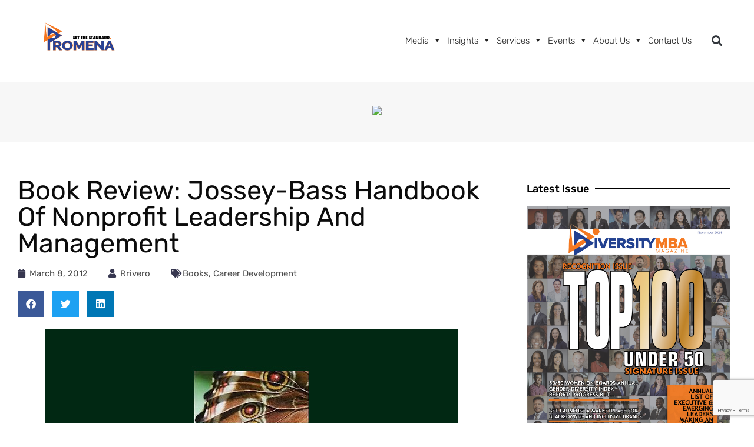

--- FILE ---
content_type: text/html; charset=UTF-8
request_url: https://diversitymbamagazine.com/career-development/book-review-jossey-bass-handbook-of-nonprofit-leadership-and-management/
body_size: 22353
content:
<!DOCTYPE html>
<html lang="en-US">
<head>
	<meta charset="UTF-8">
	<meta name="viewport" content="width=device-width, initial-scale=1.0, viewport-fit=cover" />		<script type='text/javascript' src='https://servedbyadbutler.com/hb_app.js' async></script><meta name='robots' content='index, follow, max-image-preview:large, max-snippet:-1, max-video-preview:-1' />
	<style>img:is([sizes="auto" i], [sizes^="auto," i]) { contain-intrinsic-size: 3000px 1500px }</style>
	
	<!-- This site is optimized with the Yoast SEO plugin v26.6 - https://yoast.com/wordpress/plugins/seo/ -->
	<title>Book Review: Jossey-Bass Handbook Of Nonprofit Leadership And Management - Promena</title>
	<link rel="canonical" href="https://diversitymbamagazine.com/career-development/book-review-jossey-bass-handbook-of-nonprofit-leadership-and-management/" />
	<meta property="og:locale" content="en_US" />
	<meta property="og:type" content="article" />
	<meta property="og:title" content="Book Review: Jossey-Bass Handbook Of Nonprofit Leadership And Management - Promena" />
	<meta property="og:description" content="Publisher Jossey-Bass have brought together 28 experts in the fields of nonprofits and management to give us the Jossey-Bass Handbook Of Nonprofit Leadership And Management, an encyclopedic look at what is sometimes called the third sector." />
	<meta property="og:url" content="https://diversitymbamagazine.com/career-development/book-review-jossey-bass-handbook-of-nonprofit-leadership-and-management/" />
	<meta property="og:site_name" content="Promena" />
	<meta property="article:publisher" content="https://www.facebook.com/DiversityMBAMagazine" />
	<meta property="article:published_time" content="2012-03-08T00:00:00+00:00" />
	<meta property="og:image" content="https://diversitymbamagazine.com/wp-content/uploads/2020/07/josseybass.jpg" />
	<meta property="og:image:width" content="700" />
	<meta property="og:image:height" content="400" />
	<meta property="og:image:type" content="image/jpeg" />
	<meta name="author" content="rrivero" />
	<meta name="twitter:card" content="summary_large_image" />
	<meta name="twitter:creator" content="@diversitymbamag" />
	<meta name="twitter:site" content="@diversitymbamag" />
	<meta name="twitter:label1" content="Written by" />
	<meta name="twitter:data1" content="rrivero" />
	<meta name="twitter:label2" content="Est. reading time" />
	<meta name="twitter:data2" content="1 minute" />
	<script type="application/ld+json" class="yoast-schema-graph">{"@context":"https://schema.org","@graph":[{"@type":"Article","@id":"https://diversitymbamagazine.com/career-development/book-review-jossey-bass-handbook-of-nonprofit-leadership-and-management/#article","isPartOf":{"@id":"https://diversitymbamagazine.com/career-development/book-review-jossey-bass-handbook-of-nonprofit-leadership-and-management/"},"author":{"name":"rrivero","@id":"https://diversitymbamagazine.com/#/schema/person/d83126ce4482c2c7a4a91e7efc780d4d"},"headline":"Book Review: Jossey-Bass Handbook Of Nonprofit Leadership And Management","datePublished":"2012-03-08T00:00:00+00:00","mainEntityOfPage":{"@id":"https://diversitymbamagazine.com/career-development/book-review-jossey-bass-handbook-of-nonprofit-leadership-and-management/"},"wordCount":194,"commentCount":0,"publisher":{"@id":"https://diversitymbamagazine.com/#organization"},"image":{"@id":"https://diversitymbamagazine.com/career-development/book-review-jossey-bass-handbook-of-nonprofit-leadership-and-management/#primaryimage"},"thumbnailUrl":"https://diversitymbamagazine.com/wp-content/uploads/2020/07/josseybass.jpg","articleSection":["Books","Career Development"],"inLanguage":"en-US","potentialAction":[{"@type":"CommentAction","name":"Comment","target":["https://diversitymbamagazine.com/career-development/book-review-jossey-bass-handbook-of-nonprofit-leadership-and-management/#respond"]}]},{"@type":"WebPage","@id":"https://diversitymbamagazine.com/career-development/book-review-jossey-bass-handbook-of-nonprofit-leadership-and-management/","url":"https://diversitymbamagazine.com/career-development/book-review-jossey-bass-handbook-of-nonprofit-leadership-and-management/","name":"Book Review: Jossey-Bass Handbook Of Nonprofit Leadership And Management - Promena","isPartOf":{"@id":"https://diversitymbamagazine.com/#website"},"primaryImageOfPage":{"@id":"https://diversitymbamagazine.com/career-development/book-review-jossey-bass-handbook-of-nonprofit-leadership-and-management/#primaryimage"},"image":{"@id":"https://diversitymbamagazine.com/career-development/book-review-jossey-bass-handbook-of-nonprofit-leadership-and-management/#primaryimage"},"thumbnailUrl":"https://diversitymbamagazine.com/wp-content/uploads/2020/07/josseybass.jpg","datePublished":"2012-03-08T00:00:00+00:00","breadcrumb":{"@id":"https://diversitymbamagazine.com/career-development/book-review-jossey-bass-handbook-of-nonprofit-leadership-and-management/#breadcrumb"},"inLanguage":"en-US","potentialAction":[{"@type":"ReadAction","target":["https://diversitymbamagazine.com/career-development/book-review-jossey-bass-handbook-of-nonprofit-leadership-and-management/"]}]},{"@type":"ImageObject","inLanguage":"en-US","@id":"https://diversitymbamagazine.com/career-development/book-review-jossey-bass-handbook-of-nonprofit-leadership-and-management/#primaryimage","url":"https://diversitymbamagazine.com/wp-content/uploads/2020/07/josseybass.jpg","contentUrl":"https://diversitymbamagazine.com/wp-content/uploads/2020/07/josseybass.jpg","width":700,"height":400},{"@type":"BreadcrumbList","@id":"https://diversitymbamagazine.com/career-development/book-review-jossey-bass-handbook-of-nonprofit-leadership-and-management/#breadcrumb","itemListElement":[{"@type":"ListItem","position":1,"name":"Home","item":"https://diversitymbamagazine.com/"},{"@type":"ListItem","position":2,"name":"Book Review: Jossey-Bass Handbook Of Nonprofit Leadership And Management"}]},{"@type":"WebSite","@id":"https://diversitymbamagazine.com/#website","url":"https://diversitymbamagazine.com/","name":"Promena","description":"Where talent grows and stays","publisher":{"@id":"https://diversitymbamagazine.com/#organization"},"potentialAction":[{"@type":"SearchAction","target":{"@type":"EntryPoint","urlTemplate":"https://diversitymbamagazine.com/?s={search_term_string}"},"query-input":{"@type":"PropertyValueSpecification","valueRequired":true,"valueName":"search_term_string"}}],"inLanguage":"en-US"},{"@type":"Organization","@id":"https://diversitymbamagazine.com/#organization","name":"Diversity MBA","url":"https://diversitymbamagazine.com/","logo":{"@type":"ImageObject","inLanguage":"en-US","@id":"https://diversitymbamagazine.com/#/schema/logo/image/","url":"https://diversitymbamagazine.com/wp-content/uploads/2020/07/dmba-logo-large.png","contentUrl":"https://diversitymbamagazine.com/wp-content/uploads/2020/07/dmba-logo-large.png","width":1030,"height":306,"caption":"Diversity MBA"},"image":{"@id":"https://diversitymbamagazine.com/#/schema/logo/image/"},"sameAs":["https://www.facebook.com/DiversityMBAMagazine","https://x.com/diversitymbamag","https://www.linkedin.com/company/diversitymba/"]},{"@type":"Person","@id":"https://diversitymbamagazine.com/#/schema/person/d83126ce4482c2c7a4a91e7efc780d4d","name":"rrivero","image":{"@type":"ImageObject","inLanguage":"en-US","@id":"https://diversitymbamagazine.com/#/schema/person/image/","url":"https://secure.gravatar.com/avatar/d3af423b564d2b75320d500958eed4e0?s=96&d=mm&r=g","contentUrl":"https://secure.gravatar.com/avatar/d3af423b564d2b75320d500958eed4e0?s=96&d=mm&r=g","caption":"rrivero"},"sameAs":["https://diversitymbamagazine.com"],"url":"https://diversitymbamagazine.com/author/rrivero/"}]}</script>
	<!-- / Yoast SEO plugin. -->


<link rel='dns-prefetch' href='//www.google.com' />
<link rel="alternate" type="application/rss+xml" title="Promena &raquo; Feed" href="https://diversitymbamagazine.com/feed/" />
<link rel="alternate" type="application/rss+xml" title="Promena &raquo; Comments Feed" href="https://diversitymbamagazine.com/comments/feed/" />
<link rel="alternate" type="application/rss+xml" title="Promena &raquo; Book Review: Jossey-Bass Handbook Of Nonprofit Leadership And Management Comments Feed" href="https://diversitymbamagazine.com/career-development/book-review-jossey-bass-handbook-of-nonprofit-leadership-and-management/feed/" />
<script>
window._wpemojiSettings = {"baseUrl":"https:\/\/s.w.org\/images\/core\/emoji\/15.0.3\/72x72\/","ext":".png","svgUrl":"https:\/\/s.w.org\/images\/core\/emoji\/15.0.3\/svg\/","svgExt":".svg","source":{"concatemoji":"https:\/\/diversitymbamagazine.com\/wp-includes\/js\/wp-emoji-release.min.js?ver=e18f4bf581925964a2bea6b264d3b682"}};
/*! This file is auto-generated */
!function(i,n){var o,s,e;function c(e){try{var t={supportTests:e,timestamp:(new Date).valueOf()};sessionStorage.setItem(o,JSON.stringify(t))}catch(e){}}function p(e,t,n){e.clearRect(0,0,e.canvas.width,e.canvas.height),e.fillText(t,0,0);var t=new Uint32Array(e.getImageData(0,0,e.canvas.width,e.canvas.height).data),r=(e.clearRect(0,0,e.canvas.width,e.canvas.height),e.fillText(n,0,0),new Uint32Array(e.getImageData(0,0,e.canvas.width,e.canvas.height).data));return t.every(function(e,t){return e===r[t]})}function u(e,t,n){switch(t){case"flag":return n(e,"\ud83c\udff3\ufe0f\u200d\u26a7\ufe0f","\ud83c\udff3\ufe0f\u200b\u26a7\ufe0f")?!1:!n(e,"\ud83c\uddfa\ud83c\uddf3","\ud83c\uddfa\u200b\ud83c\uddf3")&&!n(e,"\ud83c\udff4\udb40\udc67\udb40\udc62\udb40\udc65\udb40\udc6e\udb40\udc67\udb40\udc7f","\ud83c\udff4\u200b\udb40\udc67\u200b\udb40\udc62\u200b\udb40\udc65\u200b\udb40\udc6e\u200b\udb40\udc67\u200b\udb40\udc7f");case"emoji":return!n(e,"\ud83d\udc26\u200d\u2b1b","\ud83d\udc26\u200b\u2b1b")}return!1}function f(e,t,n){var r="undefined"!=typeof WorkerGlobalScope&&self instanceof WorkerGlobalScope?new OffscreenCanvas(300,150):i.createElement("canvas"),a=r.getContext("2d",{willReadFrequently:!0}),o=(a.textBaseline="top",a.font="600 32px Arial",{});return e.forEach(function(e){o[e]=t(a,e,n)}),o}function t(e){var t=i.createElement("script");t.src=e,t.defer=!0,i.head.appendChild(t)}"undefined"!=typeof Promise&&(o="wpEmojiSettingsSupports",s=["flag","emoji"],n.supports={everything:!0,everythingExceptFlag:!0},e=new Promise(function(e){i.addEventListener("DOMContentLoaded",e,{once:!0})}),new Promise(function(t){var n=function(){try{var e=JSON.parse(sessionStorage.getItem(o));if("object"==typeof e&&"number"==typeof e.timestamp&&(new Date).valueOf()<e.timestamp+604800&&"object"==typeof e.supportTests)return e.supportTests}catch(e){}return null}();if(!n){if("undefined"!=typeof Worker&&"undefined"!=typeof OffscreenCanvas&&"undefined"!=typeof URL&&URL.createObjectURL&&"undefined"!=typeof Blob)try{var e="postMessage("+f.toString()+"("+[JSON.stringify(s),u.toString(),p.toString()].join(",")+"));",r=new Blob([e],{type:"text/javascript"}),a=new Worker(URL.createObjectURL(r),{name:"wpTestEmojiSupports"});return void(a.onmessage=function(e){c(n=e.data),a.terminate(),t(n)})}catch(e){}c(n=f(s,u,p))}t(n)}).then(function(e){for(var t in e)n.supports[t]=e[t],n.supports.everything=n.supports.everything&&n.supports[t],"flag"!==t&&(n.supports.everythingExceptFlag=n.supports.everythingExceptFlag&&n.supports[t]);n.supports.everythingExceptFlag=n.supports.everythingExceptFlag&&!n.supports.flag,n.DOMReady=!1,n.readyCallback=function(){n.DOMReady=!0}}).then(function(){return e}).then(function(){var e;n.supports.everything||(n.readyCallback(),(e=n.source||{}).concatemoji?t(e.concatemoji):e.wpemoji&&e.twemoji&&(t(e.twemoji),t(e.wpemoji)))}))}((window,document),window._wpemojiSettings);
</script>
<link rel='stylesheet' id='mec-select2-style-css' href='https://diversitymbamagazine.com/wp-content/plugins/modern-events-calendar-lite/assets/packages/select2/select2.min.css?ver=6.5.4' media='all' />
<link rel='stylesheet' id='mec-font-icons-css' href='https://diversitymbamagazine.com/wp-content/plugins/modern-events-calendar-lite/assets/css/iconfonts.css?ver=e18f4bf581925964a2bea6b264d3b682' media='all' />
<link rel='stylesheet' id='mec-frontend-style-css' href='https://diversitymbamagazine.com/wp-content/plugins/modern-events-calendar-lite/assets/css/frontend.min.css?ver=6.5.4' media='all' />
<link rel='stylesheet' id='mec-tooltip-style-css' href='https://diversitymbamagazine.com/wp-content/plugins/modern-events-calendar-lite/assets/packages/tooltip/tooltip.css?ver=e18f4bf581925964a2bea6b264d3b682' media='all' />
<link rel='stylesheet' id='mec-tooltip-shadow-style-css' href='https://diversitymbamagazine.com/wp-content/plugins/modern-events-calendar-lite/assets/packages/tooltip/tooltipster-sideTip-shadow.min.css?ver=e18f4bf581925964a2bea6b264d3b682' media='all' />
<link rel='stylesheet' id='featherlight-css' href='https://diversitymbamagazine.com/wp-content/plugins/modern-events-calendar-lite/assets/packages/featherlight/featherlight.css?ver=e18f4bf581925964a2bea6b264d3b682' media='all' />
<link rel='stylesheet' id='mec-lity-style-css' href='https://diversitymbamagazine.com/wp-content/plugins/modern-events-calendar-lite/assets/packages/lity/lity.min.css?ver=e18f4bf581925964a2bea6b264d3b682' media='all' />
<link rel='stylesheet' id='mec-general-calendar-style-css' href='https://diversitymbamagazine.com/wp-content/plugins/modern-events-calendar-lite/assets/css/mec-general-calendar.css?ver=e18f4bf581925964a2bea6b264d3b682' media='all' />
<style id='wp-emoji-styles-inline-css'>

	img.wp-smiley, img.emoji {
		display: inline !important;
		border: none !important;
		box-shadow: none !important;
		height: 1em !important;
		width: 1em !important;
		margin: 0 0.07em !important;
		vertical-align: -0.1em !important;
		background: none !important;
		padding: 0 !important;
	}
</style>
<link rel='stylesheet' id='wp-block-library-css' href='https://diversitymbamagazine.com/wp-includes/css/dist/block-library/style.min.css?ver=e18f4bf581925964a2bea6b264d3b682' media='all' />
<style id='classic-theme-styles-inline-css'>
/*! This file is auto-generated */
.wp-block-button__link{color:#fff;background-color:#32373c;border-radius:9999px;box-shadow:none;text-decoration:none;padding:calc(.667em + 2px) calc(1.333em + 2px);font-size:1.125em}.wp-block-file__button{background:#32373c;color:#fff;text-decoration:none}
</style>
<style id='global-styles-inline-css'>
:root{--wp--preset--aspect-ratio--square: 1;--wp--preset--aspect-ratio--4-3: 4/3;--wp--preset--aspect-ratio--3-4: 3/4;--wp--preset--aspect-ratio--3-2: 3/2;--wp--preset--aspect-ratio--2-3: 2/3;--wp--preset--aspect-ratio--16-9: 16/9;--wp--preset--aspect-ratio--9-16: 9/16;--wp--preset--color--black: #000000;--wp--preset--color--cyan-bluish-gray: #abb8c3;--wp--preset--color--white: #ffffff;--wp--preset--color--pale-pink: #f78da7;--wp--preset--color--vivid-red: #cf2e2e;--wp--preset--color--luminous-vivid-orange: #ff6900;--wp--preset--color--luminous-vivid-amber: #fcb900;--wp--preset--color--light-green-cyan: #7bdcb5;--wp--preset--color--vivid-green-cyan: #00d084;--wp--preset--color--pale-cyan-blue: #8ed1fc;--wp--preset--color--vivid-cyan-blue: #0693e3;--wp--preset--color--vivid-purple: #9b51e0;--wp--preset--gradient--vivid-cyan-blue-to-vivid-purple: linear-gradient(135deg,rgba(6,147,227,1) 0%,rgb(155,81,224) 100%);--wp--preset--gradient--light-green-cyan-to-vivid-green-cyan: linear-gradient(135deg,rgb(122,220,180) 0%,rgb(0,208,130) 100%);--wp--preset--gradient--luminous-vivid-amber-to-luminous-vivid-orange: linear-gradient(135deg,rgba(252,185,0,1) 0%,rgba(255,105,0,1) 100%);--wp--preset--gradient--luminous-vivid-orange-to-vivid-red: linear-gradient(135deg,rgba(255,105,0,1) 0%,rgb(207,46,46) 100%);--wp--preset--gradient--very-light-gray-to-cyan-bluish-gray: linear-gradient(135deg,rgb(238,238,238) 0%,rgb(169,184,195) 100%);--wp--preset--gradient--cool-to-warm-spectrum: linear-gradient(135deg,rgb(74,234,220) 0%,rgb(151,120,209) 20%,rgb(207,42,186) 40%,rgb(238,44,130) 60%,rgb(251,105,98) 80%,rgb(254,248,76) 100%);--wp--preset--gradient--blush-light-purple: linear-gradient(135deg,rgb(255,206,236) 0%,rgb(152,150,240) 100%);--wp--preset--gradient--blush-bordeaux: linear-gradient(135deg,rgb(254,205,165) 0%,rgb(254,45,45) 50%,rgb(107,0,62) 100%);--wp--preset--gradient--luminous-dusk: linear-gradient(135deg,rgb(255,203,112) 0%,rgb(199,81,192) 50%,rgb(65,88,208) 100%);--wp--preset--gradient--pale-ocean: linear-gradient(135deg,rgb(255,245,203) 0%,rgb(182,227,212) 50%,rgb(51,167,181) 100%);--wp--preset--gradient--electric-grass: linear-gradient(135deg,rgb(202,248,128) 0%,rgb(113,206,126) 100%);--wp--preset--gradient--midnight: linear-gradient(135deg,rgb(2,3,129) 0%,rgb(40,116,252) 100%);--wp--preset--font-size--small: 13px;--wp--preset--font-size--medium: 20px;--wp--preset--font-size--large: 36px;--wp--preset--font-size--x-large: 42px;--wp--preset--spacing--20: 0.44rem;--wp--preset--spacing--30: 0.67rem;--wp--preset--spacing--40: 1rem;--wp--preset--spacing--50: 1.5rem;--wp--preset--spacing--60: 2.25rem;--wp--preset--spacing--70: 3.38rem;--wp--preset--spacing--80: 5.06rem;--wp--preset--shadow--natural: 6px 6px 9px rgba(0, 0, 0, 0.2);--wp--preset--shadow--deep: 12px 12px 50px rgba(0, 0, 0, 0.4);--wp--preset--shadow--sharp: 6px 6px 0px rgba(0, 0, 0, 0.2);--wp--preset--shadow--outlined: 6px 6px 0px -3px rgba(255, 255, 255, 1), 6px 6px rgba(0, 0, 0, 1);--wp--preset--shadow--crisp: 6px 6px 0px rgba(0, 0, 0, 1);}:where(.is-layout-flex){gap: 0.5em;}:where(.is-layout-grid){gap: 0.5em;}body .is-layout-flex{display: flex;}.is-layout-flex{flex-wrap: wrap;align-items: center;}.is-layout-flex > :is(*, div){margin: 0;}body .is-layout-grid{display: grid;}.is-layout-grid > :is(*, div){margin: 0;}:where(.wp-block-columns.is-layout-flex){gap: 2em;}:where(.wp-block-columns.is-layout-grid){gap: 2em;}:where(.wp-block-post-template.is-layout-flex){gap: 1.25em;}:where(.wp-block-post-template.is-layout-grid){gap: 1.25em;}.has-black-color{color: var(--wp--preset--color--black) !important;}.has-cyan-bluish-gray-color{color: var(--wp--preset--color--cyan-bluish-gray) !important;}.has-white-color{color: var(--wp--preset--color--white) !important;}.has-pale-pink-color{color: var(--wp--preset--color--pale-pink) !important;}.has-vivid-red-color{color: var(--wp--preset--color--vivid-red) !important;}.has-luminous-vivid-orange-color{color: var(--wp--preset--color--luminous-vivid-orange) !important;}.has-luminous-vivid-amber-color{color: var(--wp--preset--color--luminous-vivid-amber) !important;}.has-light-green-cyan-color{color: var(--wp--preset--color--light-green-cyan) !important;}.has-vivid-green-cyan-color{color: var(--wp--preset--color--vivid-green-cyan) !important;}.has-pale-cyan-blue-color{color: var(--wp--preset--color--pale-cyan-blue) !important;}.has-vivid-cyan-blue-color{color: var(--wp--preset--color--vivid-cyan-blue) !important;}.has-vivid-purple-color{color: var(--wp--preset--color--vivid-purple) !important;}.has-black-background-color{background-color: var(--wp--preset--color--black) !important;}.has-cyan-bluish-gray-background-color{background-color: var(--wp--preset--color--cyan-bluish-gray) !important;}.has-white-background-color{background-color: var(--wp--preset--color--white) !important;}.has-pale-pink-background-color{background-color: var(--wp--preset--color--pale-pink) !important;}.has-vivid-red-background-color{background-color: var(--wp--preset--color--vivid-red) !important;}.has-luminous-vivid-orange-background-color{background-color: var(--wp--preset--color--luminous-vivid-orange) !important;}.has-luminous-vivid-amber-background-color{background-color: var(--wp--preset--color--luminous-vivid-amber) !important;}.has-light-green-cyan-background-color{background-color: var(--wp--preset--color--light-green-cyan) !important;}.has-vivid-green-cyan-background-color{background-color: var(--wp--preset--color--vivid-green-cyan) !important;}.has-pale-cyan-blue-background-color{background-color: var(--wp--preset--color--pale-cyan-blue) !important;}.has-vivid-cyan-blue-background-color{background-color: var(--wp--preset--color--vivid-cyan-blue) !important;}.has-vivid-purple-background-color{background-color: var(--wp--preset--color--vivid-purple) !important;}.has-black-border-color{border-color: var(--wp--preset--color--black) !important;}.has-cyan-bluish-gray-border-color{border-color: var(--wp--preset--color--cyan-bluish-gray) !important;}.has-white-border-color{border-color: var(--wp--preset--color--white) !important;}.has-pale-pink-border-color{border-color: var(--wp--preset--color--pale-pink) !important;}.has-vivid-red-border-color{border-color: var(--wp--preset--color--vivid-red) !important;}.has-luminous-vivid-orange-border-color{border-color: var(--wp--preset--color--luminous-vivid-orange) !important;}.has-luminous-vivid-amber-border-color{border-color: var(--wp--preset--color--luminous-vivid-amber) !important;}.has-light-green-cyan-border-color{border-color: var(--wp--preset--color--light-green-cyan) !important;}.has-vivid-green-cyan-border-color{border-color: var(--wp--preset--color--vivid-green-cyan) !important;}.has-pale-cyan-blue-border-color{border-color: var(--wp--preset--color--pale-cyan-blue) !important;}.has-vivid-cyan-blue-border-color{border-color: var(--wp--preset--color--vivid-cyan-blue) !important;}.has-vivid-purple-border-color{border-color: var(--wp--preset--color--vivid-purple) !important;}.has-vivid-cyan-blue-to-vivid-purple-gradient-background{background: var(--wp--preset--gradient--vivid-cyan-blue-to-vivid-purple) !important;}.has-light-green-cyan-to-vivid-green-cyan-gradient-background{background: var(--wp--preset--gradient--light-green-cyan-to-vivid-green-cyan) !important;}.has-luminous-vivid-amber-to-luminous-vivid-orange-gradient-background{background: var(--wp--preset--gradient--luminous-vivid-amber-to-luminous-vivid-orange) !important;}.has-luminous-vivid-orange-to-vivid-red-gradient-background{background: var(--wp--preset--gradient--luminous-vivid-orange-to-vivid-red) !important;}.has-very-light-gray-to-cyan-bluish-gray-gradient-background{background: var(--wp--preset--gradient--very-light-gray-to-cyan-bluish-gray) !important;}.has-cool-to-warm-spectrum-gradient-background{background: var(--wp--preset--gradient--cool-to-warm-spectrum) !important;}.has-blush-light-purple-gradient-background{background: var(--wp--preset--gradient--blush-light-purple) !important;}.has-blush-bordeaux-gradient-background{background: var(--wp--preset--gradient--blush-bordeaux) !important;}.has-luminous-dusk-gradient-background{background: var(--wp--preset--gradient--luminous-dusk) !important;}.has-pale-ocean-gradient-background{background: var(--wp--preset--gradient--pale-ocean) !important;}.has-electric-grass-gradient-background{background: var(--wp--preset--gradient--electric-grass) !important;}.has-midnight-gradient-background{background: var(--wp--preset--gradient--midnight) !important;}.has-small-font-size{font-size: var(--wp--preset--font-size--small) !important;}.has-medium-font-size{font-size: var(--wp--preset--font-size--medium) !important;}.has-large-font-size{font-size: var(--wp--preset--font-size--large) !important;}.has-x-large-font-size{font-size: var(--wp--preset--font-size--x-large) !important;}
:where(.wp-block-post-template.is-layout-flex){gap: 1.25em;}:where(.wp-block-post-template.is-layout-grid){gap: 1.25em;}
:where(.wp-block-columns.is-layout-flex){gap: 2em;}:where(.wp-block-columns.is-layout-grid){gap: 2em;}
:root :where(.wp-block-pullquote){font-size: 1.5em;line-height: 1.6;}
</style>
<link rel='stylesheet' id='ctct_form_styles-css' href='https://diversitymbamagazine.com/wp-content/plugins/constant-contact-forms/assets/css/style.css?ver=2.15.2' media='all' />
<link rel='stylesheet' id='ppress-frontend-css' href='https://diversitymbamagazine.com/wp-content/plugins/wp-user-avatar/assets/css/frontend.min.css?ver=4.16.8' media='all' />
<link rel='stylesheet' id='ppress-flatpickr-css' href='https://diversitymbamagazine.com/wp-content/plugins/wp-user-avatar/assets/flatpickr/flatpickr.min.css?ver=4.16.8' media='all' />
<link rel='stylesheet' id='ppress-select2-css' href='https://diversitymbamagazine.com/wp-content/plugins/wp-user-avatar/assets/select2/select2.min.css?ver=e18f4bf581925964a2bea6b264d3b682' media='all' />
<link rel='stylesheet' id='megamenu-css' href='https://diversitymbamagazine.com/wp-content/uploads/maxmegamenu/style.css?ver=7947f1' media='all' />
<link rel='stylesheet' id='dashicons-css' href='https://diversitymbamagazine.com/wp-includes/css/dashicons.min.css?ver=e18f4bf581925964a2bea6b264d3b682' media='all' />
<link rel='stylesheet' id='diversitymba-style-css' href='https://diversitymbamagazine.com/wp-content/themes/diversitymba/style.css?ver=1.0.0' media='all' />
<link rel='stylesheet' id='elementor-frontend-css' href='https://diversitymbamagazine.com/wp-content/uploads/elementor/css/custom-frontend.min.css?ver=1768440690' media='all' />
<link rel='stylesheet' id='widget-image-css' href='https://diversitymbamagazine.com/wp-content/plugins/elementor/assets/css/widget-image.min.css?ver=3.31.0' media='all' />
<link rel='stylesheet' id='swiper-css' href='https://diversitymbamagazine.com/wp-content/plugins/elementor/assets/lib/swiper/v8/css/swiper.min.css?ver=8.4.5' media='all' />
<link rel='stylesheet' id='e-swiper-css' href='https://diversitymbamagazine.com/wp-content/plugins/elementor/assets/css/conditionals/e-swiper.min.css?ver=3.31.0' media='all' />
<link rel='stylesheet' id='widget-search-form-css' href='https://diversitymbamagazine.com/wp-content/plugins/elementor-pro/assets/css/widget-search-form.min.css?ver=3.31.0' media='all' />
<link rel='stylesheet' id='elementor-icons-shared-0-css' href='https://diversitymbamagazine.com/wp-content/plugins/elementor/assets/lib/font-awesome/css/fontawesome.min.css?ver=5.15.3' media='all' />
<link rel='stylesheet' id='elementor-icons-fa-solid-css' href='https://diversitymbamagazine.com/wp-content/plugins/elementor/assets/lib/font-awesome/css/solid.min.css?ver=5.15.3' media='all' />
<link rel='stylesheet' id='widget-heading-css' href='https://diversitymbamagazine.com/wp-content/plugins/elementor/assets/css/widget-heading.min.css?ver=3.31.0' media='all' />
<link rel='stylesheet' id='widget-nav-menu-css' href='https://diversitymbamagazine.com/wp-content/uploads/elementor/css/custom-pro-widget-nav-menu.min.css?ver=1768440690' media='all' />
<link rel='stylesheet' id='widget-divider-css' href='https://diversitymbamagazine.com/wp-content/plugins/elementor/assets/css/widget-divider.min.css?ver=3.31.0' media='all' />
<link rel='stylesheet' id='widget-social-icons-css' href='https://diversitymbamagazine.com/wp-content/plugins/elementor/assets/css/widget-social-icons.min.css?ver=3.31.0' media='all' />
<link rel='stylesheet' id='e-apple-webkit-css' href='https://diversitymbamagazine.com/wp-content/uploads/elementor/css/custom-apple-webkit.min.css?ver=1768440690' media='all' />
<link rel='stylesheet' id='widget-icon-list-css' href='https://diversitymbamagazine.com/wp-content/uploads/elementor/css/custom-widget-icon-list.min.css?ver=1768440690' media='all' />
<link rel='stylesheet' id='e-animation-fadeIn-css' href='https://diversitymbamagazine.com/wp-content/plugins/elementor/assets/lib/animations/styles/fadeIn.min.css?ver=3.31.0' media='all' />
<link rel='stylesheet' id='widget-post-info-css' href='https://diversitymbamagazine.com/wp-content/plugins/elementor-pro/assets/css/widget-post-info.min.css?ver=3.31.0' media='all' />
<link rel='stylesheet' id='elementor-icons-fa-regular-css' href='https://diversitymbamagazine.com/wp-content/plugins/elementor/assets/lib/font-awesome/css/regular.min.css?ver=5.15.3' media='all' />
<link rel='stylesheet' id='widget-share-buttons-css' href='https://diversitymbamagazine.com/wp-content/plugins/elementor-pro/assets/css/widget-share-buttons.min.css?ver=3.31.0' media='all' />
<link rel='stylesheet' id='elementor-icons-fa-brands-css' href='https://diversitymbamagazine.com/wp-content/plugins/elementor/assets/lib/font-awesome/css/brands.min.css?ver=5.15.3' media='all' />
<link rel='stylesheet' id='widget-author-box-css' href='https://diversitymbamagazine.com/wp-content/plugins/elementor-pro/assets/css/widget-author-box.min.css?ver=3.31.0' media='all' />
<link rel='stylesheet' id='widget-spacer-css' href='https://diversitymbamagazine.com/wp-content/plugins/elementor/assets/css/widget-spacer.min.css?ver=3.31.0' media='all' />
<link rel='stylesheet' id='widget-posts-css' href='https://diversitymbamagazine.com/wp-content/plugins/elementor-pro/assets/css/widget-posts.min.css?ver=3.31.0' media='all' />
<link rel='stylesheet' id='elementor-icons-css' href='https://diversitymbamagazine.com/wp-content/plugins/elementor/assets/lib/eicons/css/elementor-icons.min.css?ver=5.43.0' media='all' />
<link rel='stylesheet' id='elementor-post-7-css' href='https://diversitymbamagazine.com/wp-content/uploads/elementor/css/post-7.css?ver=1768440690' media='all' />
<link rel='stylesheet' id='elementor-post-71-css' href='https://diversitymbamagazine.com/wp-content/uploads/elementor/css/post-71.css?ver=1768501075' media='all' />
<link rel='stylesheet' id='elementor-post-184-css' href='https://diversitymbamagazine.com/wp-content/uploads/elementor/css/post-184.css?ver=1768440691' media='all' />
<link rel='stylesheet' id='elementor-post-9127-css' href='https://diversitymbamagazine.com/wp-content/uploads/elementor/css/post-9127.css?ver=1768440817' media='all' />
<link rel='stylesheet' id='newsletter-css' href='https://diversitymbamagazine.com/wp-content/plugins/newsletter/style.css?ver=9.1.0' media='all' />
<link rel='stylesheet' id='tablepress-default-css' href='https://diversitymbamagazine.com/wp-content/plugins/tablepress/css/build/default.css?ver=3.2.6' media='all' />
<link rel='stylesheet' id='um_modal-css' href='https://diversitymbamagazine.com/wp-content/plugins/ultimate-member/assets/css/um-modal.min.css?ver=2.11.1' media='all' />
<link rel='stylesheet' id='um_ui-css' href='https://diversitymbamagazine.com/wp-content/plugins/ultimate-member/assets/libs/jquery-ui/jquery-ui.min.css?ver=1.13.2' media='all' />
<link rel='stylesheet' id='um_tipsy-css' href='https://diversitymbamagazine.com/wp-content/plugins/ultimate-member/assets/libs/tipsy/tipsy.min.css?ver=1.0.0a' media='all' />
<link rel='stylesheet' id='um_raty-css' href='https://diversitymbamagazine.com/wp-content/plugins/ultimate-member/assets/libs/raty/um-raty.min.css?ver=2.6.0' media='all' />
<link rel='stylesheet' id='select2-css' href='https://diversitymbamagazine.com/wp-content/plugins/ultimate-member/assets/libs/select2/select2.min.css?ver=4.0.13' media='all' />
<link rel='stylesheet' id='um_fileupload-css' href='https://diversitymbamagazine.com/wp-content/plugins/ultimate-member/assets/css/um-fileupload.min.css?ver=2.11.1' media='all' />
<link rel='stylesheet' id='um_confirm-css' href='https://diversitymbamagazine.com/wp-content/plugins/ultimate-member/assets/libs/um-confirm/um-confirm.min.css?ver=1.0' media='all' />
<link rel='stylesheet' id='um_datetime-css' href='https://diversitymbamagazine.com/wp-content/plugins/ultimate-member/assets/libs/pickadate/default.min.css?ver=3.6.2' media='all' />
<link rel='stylesheet' id='um_datetime_date-css' href='https://diversitymbamagazine.com/wp-content/plugins/ultimate-member/assets/libs/pickadate/default.date.min.css?ver=3.6.2' media='all' />
<link rel='stylesheet' id='um_datetime_time-css' href='https://diversitymbamagazine.com/wp-content/plugins/ultimate-member/assets/libs/pickadate/default.time.min.css?ver=3.6.2' media='all' />
<link rel='stylesheet' id='um_fonticons_ii-css' href='https://diversitymbamagazine.com/wp-content/plugins/ultimate-member/assets/libs/legacy/fonticons/fonticons-ii.min.css?ver=2.11.1' media='all' />
<link rel='stylesheet' id='um_fonticons_fa-css' href='https://diversitymbamagazine.com/wp-content/plugins/ultimate-member/assets/libs/legacy/fonticons/fonticons-fa.min.css?ver=2.11.1' media='all' />
<link rel='stylesheet' id='um_fontawesome-css' href='https://diversitymbamagazine.com/wp-content/plugins/ultimate-member/assets/css/um-fontawesome.min.css?ver=6.5.2' media='all' />
<link rel='stylesheet' id='um_common-css' href='https://diversitymbamagazine.com/wp-content/plugins/ultimate-member/assets/css/common.min.css?ver=2.11.1' media='all' />
<link rel='stylesheet' id='um_responsive-css' href='https://diversitymbamagazine.com/wp-content/plugins/ultimate-member/assets/css/um-responsive.min.css?ver=2.11.1' media='all' />
<link rel='stylesheet' id='um_styles-css' href='https://diversitymbamagazine.com/wp-content/plugins/ultimate-member/assets/css/um-styles.min.css?ver=2.11.1' media='all' />
<link rel='stylesheet' id='um_crop-css' href='https://diversitymbamagazine.com/wp-content/plugins/ultimate-member/assets/libs/cropper/cropper.min.css?ver=1.6.1' media='all' />
<link rel='stylesheet' id='um_profile-css' href='https://diversitymbamagazine.com/wp-content/plugins/ultimate-member/assets/css/um-profile.min.css?ver=2.11.1' media='all' />
<link rel='stylesheet' id='um_account-css' href='https://diversitymbamagazine.com/wp-content/plugins/ultimate-member/assets/css/um-account.min.css?ver=2.11.1' media='all' />
<link rel='stylesheet' id='um_misc-css' href='https://diversitymbamagazine.com/wp-content/plugins/ultimate-member/assets/css/um-misc.min.css?ver=2.11.1' media='all' />
<link rel='stylesheet' id='um_default_css-css' href='https://diversitymbamagazine.com/wp-content/plugins/ultimate-member/assets/css/um-old-default.min.css?ver=2.11.1' media='all' />
<link rel='stylesheet' id='elementor-gf-local-roboto-css' href='https://diversitymbamagazine.com/wp-content/uploads/elementor/google-fonts/css/roboto.css?ver=1743442383' media='all' />
<link rel='stylesheet' id='elementor-gf-local-robotoslab-css' href='https://diversitymbamagazine.com/wp-content/uploads/elementor/google-fonts/css/robotoslab.css?ver=1743442394' media='all' />
<link rel='stylesheet' id='elementor-gf-local-rubik-css' href='https://diversitymbamagazine.com/wp-content/uploads/elementor/google-fonts/css/rubik.css?ver=1743442437' media='all' />
<script src="https://diversitymbamagazine.com/wp-includes/js/jquery/jquery.min.js?ver=3.7.1" id="jquery-core-js"></script>
<script src="https://diversitymbamagazine.com/wp-includes/js/jquery/jquery-migrate.min.js?ver=3.4.1" id="jquery-migrate-js"></script>
<script src="https://diversitymbamagazine.com/wp-content/plugins/modern-events-calendar-lite/assets/js/mec-general-calendar.js?ver=6.5.4" id="mec-general-calendar-script-js"></script>
<script id="mec-frontend-script-js-extra">
var mecdata = {"day":"day","days":"days","hour":"hour","hours":"hours","minute":"minute","minutes":"minutes","second":"second","seconds":"seconds","elementor_edit_mode":"no","recapcha_key":"","ajax_url":"https:\/\/diversitymbamagazine.com\/wp-admin\/admin-ajax.php","fes_nonce":"57afe3aabf","current_year":"2026","current_month":"01","datepicker_format":"yy-mm-dd&Y-m-d"};
</script>
<script src="https://diversitymbamagazine.com/wp-content/plugins/modern-events-calendar-lite/assets/js/frontend.js?ver=6.5.4" id="mec-frontend-script-js"></script>
<script src="https://diversitymbamagazine.com/wp-content/plugins/modern-events-calendar-lite/assets/js/events.js?ver=6.5.4" id="mec-events-script-js"></script>
<script src="https://diversitymbamagazine.com/wp-content/plugins/wp-user-avatar/assets/flatpickr/flatpickr.min.js?ver=4.16.8" id="ppress-flatpickr-js"></script>
<script src="https://diversitymbamagazine.com/wp-content/plugins/wp-user-avatar/assets/select2/select2.min.js?ver=4.16.8" id="ppress-select2-js"></script>
<script src="https://diversitymbamagazine.com/wp-content/plugins/ultimate-member/assets/js/um-gdpr.min.js?ver=2.11.1" id="um-gdpr-js"></script>
<link rel="https://api.w.org/" href="https://diversitymbamagazine.com/wp-json/" /><link rel="alternate" title="JSON" type="application/json" href="https://diversitymbamagazine.com/wp-json/wp/v2/posts/10778" /><link rel="EditURI" type="application/rsd+xml" title="RSD" href="https://diversitymbamagazine.com/xmlrpc.php?rsd" />
<link rel="alternate" title="oEmbed (JSON)" type="application/json+oembed" href="https://diversitymbamagazine.com/wp-json/oembed/1.0/embed?url=https%3A%2F%2Fdiversitymbamagazine.com%2Fcareer-development%2Fbook-review-jossey-bass-handbook-of-nonprofit-leadership-and-management%2F" />
<link rel="alternate" title="oEmbed (XML)" type="text/xml+oembed" href="https://diversitymbamagazine.com/wp-json/oembed/1.0/embed?url=https%3A%2F%2Fdiversitymbamagazine.com%2Fcareer-development%2Fbook-review-jossey-bass-handbook-of-nonprofit-leadership-and-management%2F&#038;format=xml" />
<!-- Google Analytics -->
<script>
(function(i,s,o,g,r,a,m){i['GoogleAnalyticsObject']=r;i[r]=i[r]||function(){
(i[r].q=i[r].q||[]).push(arguments)},i[r].l=1*new Date();a=s.createElement(o),
m=s.getElementsByTagName(o)[0];a.async=1;a.src=g;m.parentNode.insertBefore(a,m)
})(window,document,'script','https://www.google-analytics.com/analytics.js','ga');

ga('create', 'UA-42208852-1', 'auto');
ga('send', 'pageview');
</script>
<!-- End Google Analytics -->


<!-- Facebook Pixel Code -->

<script>

!function(f,b,e,v,n,t,s)

{if(f.fbq)return;n=f.fbq=function(){n.callMethod?

n.callMethod.apply(n,arguments):n.queue.push(arguments)};

if(!f._fbq)f._fbq=n;n.push=n;n.loaded=!0;n.version='2.0';

n.queue=[];t=b.createElement(e);t.async=!0;

t.src=v;s=b.getElementsByTagName(e)[0];

s.parentNode.insertBefore(t,s)}(window,document,'script',

'https://connect.facebook.net/en_US/fbevents.js');


fbq('init', '240333131468145'); 

fbq('track', 'PageView');

</script>

<noscript>

<img height="1" width="1" 

src="https://www.facebook.com/tr?id=240333131468145&ev=PageView

&noscript=1"/>

</noscript>

<!-- End Facebook Pixel Code --><link rel="pingback" href="https://diversitymbamagazine.com/xmlrpc.php"><meta name="generator" content="Elementor 3.31.0; features: additional_custom_breakpoints, e_element_cache; settings: css_print_method-external, google_font-enabled, font_display-auto">
			<style>
				.e-con.e-parent:nth-of-type(n+4):not(.e-lazyloaded):not(.e-no-lazyload),
				.e-con.e-parent:nth-of-type(n+4):not(.e-lazyloaded):not(.e-no-lazyload) * {
					background-image: none !important;
				}
				@media screen and (max-height: 1024px) {
					.e-con.e-parent:nth-of-type(n+3):not(.e-lazyloaded):not(.e-no-lazyload),
					.e-con.e-parent:nth-of-type(n+3):not(.e-lazyloaded):not(.e-no-lazyload) * {
						background-image: none !important;
					}
				}
				@media screen and (max-height: 640px) {
					.e-con.e-parent:nth-of-type(n+2):not(.e-lazyloaded):not(.e-no-lazyload),
					.e-con.e-parent:nth-of-type(n+2):not(.e-lazyloaded):not(.e-no-lazyload) * {
						background-image: none !important;
					}
				}
			</style>
					<style type="text/css">
					.site-title,
			.site-description {
				position: absolute;
				clip: rect(1px, 1px, 1px, 1px);
				}
					</style>
		<link rel="icon" href="https://diversitymbamagazine.com/wp-content/uploads/2020/09/fav2.png" sizes="32x32" />
<link rel="icon" href="https://diversitymbamagazine.com/wp-content/uploads/2020/09/fav2.png" sizes="192x192" />
<link rel="apple-touch-icon" href="https://diversitymbamagazine.com/wp-content/uploads/2020/09/fav2.png" />
<meta name="msapplication-TileImage" content="https://diversitymbamagazine.com/wp-content/uploads/2020/09/fav2.png" />
		<style id="wp-custom-css">
			p a, td a{ color: #243E93; }

.dmba-btn{
	background:#F47720;
	color:#fff;
	font-family: "Rubik", Rubik;
	display: block;
  padding: 15px;
  border-radius: 10px;
	text-align: center;
    font-size: 22px;
}	
.elementor-grid-item .elementor-post__thumbnail__link + .elementor-post__text{ margin-top: 0 !important; }
.elementor-grid-item .elementor-post__text{ margin-top: 20px !important; }

/* Subscribe */
.ctct-form-wrapper .ctct-form-field {
    margin: 0 0 1rem;
    float: left;
    width: 33.333%;
}

.ctct-form-wrapper .ctct-form-field input{
	font-size: 18px !important;
	width: 90% !important;
	padding: 6px 16px !important;
	border-radius:5px !important;
	line-height: 1.8;
	background-image: none !important;
}

.single-post .ctct-form-wrapper .ctct-form-field{ width: 100%; }

.single-recognitions .ctct-form-wrapper .ctct-form-field{ width: 100%; }

.ctct-disclosure{ display: none !important; }

/* EVEN CALENDAR CUSTOM CSS */
.mec-calendar .mec-event-article .mec-event-image{ float: none !important; }
.mec-events-event-image img{ height: auto !important; }		</style>
		<style type="text/css">.mec-single-event .mec-event-meta .mec-events-event-cost, .mec-event-data-fields .mec-event-data-field-item .mec-event-data-field-value, .mec-event-data-fields .mec-event-data-field-item .mec-event-data-field-name, .mec-wrap .info-msg div, .mec-wrap .mec-error div, .mec-wrap .mec-success div, .mec-wrap .warning-msg div, .mec-breadcrumbs .mec-current, .mec-events-meta-group-tags, .mec-single-event .mec-events-meta-group-booking .mec-event-ticket-available, .mec-single-modern .mec-single-event-bar>div dd, .mec-single-event .mec-event-meta dd, .mec-single-event .mec-event-meta dd a, .mec-next-occ-booking span, .mec-hourly-schedule-speaker-description, .mec-single-event .mec-speakers-details ul li .mec-speaker-job-title, .mec-single-event .mec-speakers-details ul li .mec-speaker-name, .mec-event-data-field-items, .mec-load-more-button, .mec-events-meta-group-tags a, .mec-events-button, .mec-wrap abbr, .mec-event-schedule-content dl dt, .mec-breadcrumbs a, .mec-breadcrumbs span .mec-event-content p, .mec-wrap p { font-family: 'Rubik',sans-serif; font-weight:300;}</style><style type="text/css">/** Mega Menu CSS: fs **/</style>
</head>
<body data-rsssl=1 class="post-template-default single single-post postid-10778 single-format-standard wp-custom-logo ctct-diversitymba mega-menu-menu-1 mega-menu-max-mega-menu-1 elementor-default elementor-template-full-width elementor-kit-7 elementor-page-9127">
<script>
;((w,d) => {
    w.addEventListener('elementor/frontend/init', ()=>{
        const $ = jQuery;

        /*
        Session storage to record if a popup has been closed.
         */
        let popupsClosed = JSON.parse(sessionStorage.getItem('wpg_popups_closed')) || [];
        $( d ).on( 'elementor/popup/hide', (e,id) => {
            //Id id not already in session storage, add it.
            if(false === popupsClosed.includes(id)){
                popupsClosed.push(id);
                sessionStorage.setItem('wpg_popups_closed', JSON.stringify(popupsClosed));
            }
        })

        /*
        Open popup if ID is not in session storage
         */
         elementorFrontend.on( 'components:init' , ()=>{
            const popupId = 28769; //ID of Popup to open
            if(false === popupsClosed.includes(popupId)){
                elementorProFrontend.modules.popup.showPopup( { id:popupId });
            }
         
         });
    })

})(window,document)
</script>
		<header data-elementor-type="header" data-elementor-id="71" class="elementor elementor-71 elementor-location-header" data-elementor-post-type="elementor_library">
					<section class="elementor-section elementor-top-section elementor-element elementor-element-944de9e elementor-hidden-phone elementor-section-boxed elementor-section-height-default elementor-section-height-default" data-id="944de9e" data-element_type="section" data-settings="{&quot;background_background&quot;:&quot;classic&quot;}">
						<div class="elementor-container elementor-column-gap-default">
					<div class="elementor-column elementor-col-33 elementor-top-column elementor-element elementor-element-7b869bb" data-id="7b869bb" data-element_type="column">
			<div class="elementor-widget-wrap elementor-element-populated">
						<div class="elementor-element elementor-element-19ae957 elementor-widget elementor-widget-image" data-id="19ae957" data-element_type="widget" data-widget_type="image.default">
				<div class="elementor-widget-container">
																<a href="https://diversitymbamagazine.com/">
							<img fetchpriority="high" width="300" height="169" src="https://diversitymbamagazine.com/wp-content/uploads/2020/07/Promena-Logo-again.jpg" class="attachment-medium size-medium wp-image-29836" alt="" />								</a>
															</div>
				</div>
					</div>
		</div>
				<div class="elementor-column elementor-col-33 elementor-top-column elementor-element elementor-element-845f7cd" data-id="845f7cd" data-element_type="column">
			<div class="elementor-widget-wrap elementor-element-populated">
						<div class="elementor-element elementor-element-6c0a57a elementor-widget elementor-widget-wp-widget-maxmegamenu" data-id="6c0a57a" data-element_type="widget" data-widget_type="wp-widget-maxmegamenu.default">
				<div class="elementor-widget-container">
					<div id="mega-menu-wrap-max_mega_menu_1" class="mega-menu-wrap"><div class="mega-menu-toggle"><div class="mega-toggle-blocks-left"></div><div class="mega-toggle-blocks-center"></div><div class="mega-toggle-blocks-right"><div class='mega-toggle-block mega-menu-toggle-block mega-toggle-block-1' id='mega-toggle-block-1' tabindex='0'><span class='mega-toggle-label' role='button' aria-expanded='false'><span class='mega-toggle-label-closed'></span><span class='mega-toggle-label-open'></span></span></div></div></div><ul id="mega-menu-max_mega_menu_1" class="mega-menu max-mega-menu mega-menu-horizontal mega-no-js" data-event="hover_intent" data-effect="fade_up" data-effect-speed="200" data-effect-mobile="disabled" data-effect-speed-mobile="0" data-mobile-force-width="body" data-second-click="go" data-document-click="collapse" data-vertical-behaviour="standard" data-breakpoint="1080" data-unbind="true" data-mobile-state="collapse_all" data-mobile-direction="vertical" data-hover-intent-timeout="300" data-hover-intent-interval="100"><li class="mega-menu-item mega-menu-item-type-post_type mega-menu-item-object-page mega-menu-item-has-children mega-align-bottom-left mega-menu-flyout mega-menu-item-23743" id="mega-menu-item-23743"><a class="mega-menu-link" href="https://diversitymbamagazine.com/media/" aria-expanded="false" tabindex="0">Media<span class="mega-indicator" aria-hidden="true"></span></a>
<ul class="mega-sub-menu">
<li class="mega-menu-item mega-menu-item-type-taxonomy mega-menu-item-object-category mega-menu-item-23745" id="mega-menu-item-23745"><a class="mega-menu-link" href="https://diversitymbamagazine.com/category/leadership/">Leadership</a></li><li class="mega-menu-item mega-menu-item-type-taxonomy mega-menu-item-object-category mega-menu-item-23746" id="mega-menu-item-23746"><a class="mega-menu-link" href="https://diversitymbamagazine.com/category/talent-management/">Talent Management</a></li><li class="mega-menu-item mega-menu-item-type-taxonomy mega-menu-item-object-category mega-current-post-ancestor mega-current-menu-parent mega-current-post-parent mega-menu-item-23747" id="mega-menu-item-23747"><a class="mega-menu-link" href="https://diversitymbamagazine.com/category/career-development/">Career Development</a></li><li class="mega-menu-item mega-menu-item-type-taxonomy mega-menu-item-object-category mega-menu-item-23748" id="mega-menu-item-23748"><a class="mega-menu-link" href="https://diversitymbamagazine.com/category/organizations/">Organizations</a></li><li class="mega-menu-item mega-menu-item-type-taxonomy mega-menu-item-object-category mega-menu-item-23749" id="mega-menu-item-23749"><a class="mega-menu-link" href="https://diversitymbamagazine.com/category/partner-news/">Partner News</a></li><li class="mega-menu-item mega-menu-item-type-taxonomy mega-menu-item-object-category mega-menu-item-23750" id="mega-menu-item-23750"><a class="mega-menu-link" href="https://diversitymbamagazine.com/category/blogs/">Blogs</a></li><li class="mega-menu-item mega-menu-item-type-taxonomy mega-menu-item-object-category mega-menu-item-23751" id="mega-menu-item-23751"><a class="mega-menu-link" href="https://diversitymbamagazine.com/category/inclusive-talk-show/">The Inclusive Voice Show</a></li><li class="mega-menu-item mega-menu-item-type-custom mega-menu-item-object-custom mega-menu-item-23752" id="mega-menu-item-23752"><a class="mega-menu-link" href="https://www.diversitybusinessreview.com/">DBR</a></li></ul>
</li><li class="mega-menu-item mega-menu-item-type-custom mega-menu-item-object-custom mega-menu-item-has-children mega-align-bottom-left mega-menu-flyout mega-menu-item-23753" id="mega-menu-item-23753"><a class="mega-menu-link" href="https://benchmarking.diversitymbamagazine.com/insights-and-research/" aria-expanded="false" tabindex="0">Insights<span class="mega-indicator" aria-hidden="true"></span></a>
<ul class="mega-sub-menu">
<li class="mega-menu-item mega-menu-item-type-custom mega-menu-item-object-custom mega-menu-item-23754" id="mega-menu-item-23754"><a class="mega-menu-link" href="https://benchmarking.diversitymbamagazine.com/">Benchmarking</a></li><li class="mega-menu-item mega-menu-item-type-custom mega-menu-item-object-custom mega-menu-item-23755" id="mega-menu-item-23755"><a class="mega-menu-link" href="https://diversitymbamagazine.com/recognition/">Recognition</a></li><li class="mega-menu-item mega-menu-item-type-taxonomy mega-menu-item-object-category mega-menu-item-23756" id="mega-menu-item-23756"><a class="mega-menu-link" href="https://diversitymbamagazine.com/category/webinar/">Webinars</a></li><li class="mega-menu-item mega-menu-item-type-taxonomy mega-menu-item-object-category mega-current-post-ancestor mega-current-menu-parent mega-current-post-parent mega-menu-item-23757" id="mega-menu-item-23757"><a class="mega-menu-link" href="https://diversitymbamagazine.com/category/career-development/books/">Books</a></li></ul>
</li><li class="mega-menu-item mega-menu-item-type-custom mega-menu-item-object-custom mega-menu-item-has-children mega-align-bottom-left mega-menu-flyout mega-menu-item-23758" id="mega-menu-item-23758"><a class="mega-menu-link" href="#" aria-expanded="false" tabindex="0">Services<span class="mega-indicator" aria-hidden="true"></span></a>
<ul class="mega-sub-menu">
<li class="mega-menu-item mega-menu-item-type-custom mega-menu-item-object-custom mega-menu-item-23759" id="mega-menu-item-23759"><a class="mega-menu-link" href="https://learningsolutions.diversitymbamagazine.com/">Learning Solutions</a></li><li class="mega-menu-item mega-menu-item-type-post_type mega-menu-item-object-page mega-menu-item-23760" id="mega-menu-item-23760"><a class="mega-menu-link" href="https://diversitymbamagazine.com/advertising/">Advertising</a></li><li class="mega-menu-item mega-menu-item-type-custom mega-menu-item-object-custom mega-menu-item-25489" id="mega-menu-item-25489"><a class="mega-menu-link" href="https://diversitymbamagazine.com/advertising/magazines/">Magazine</a></li><li class="mega-menu-item mega-menu-item-type-post_type mega-menu-item-object-page mega-menu-item-23761" id="mega-menu-item-23761"><a class="mega-menu-link" href="https://diversitymbamagazine.com/dei-recruiting-and-sourcing/">Recruiting and Sourcing</a></li><li class="mega-menu-item mega-menu-item-type-custom mega-menu-item-object-custom mega-menu-item-23762" id="mega-menu-item-23762"><a class="mega-menu-link" href="https://careers.diversitymbamagazine.com/">Career Center</a></li></ul>
</li><li class="mega-menu-item mega-menu-item-type-post_type mega-menu-item-object-page mega-menu-item-has-children mega-align-bottom-left mega-menu-flyout mega-menu-item-25509" id="mega-menu-item-25509"><a class="mega-menu-link" href="https://diversitymbamagazine.com/events/" aria-expanded="false" tabindex="0">Events<span class="mega-indicator" aria-hidden="true"></span></a>
<ul class="mega-sub-menu">
<li class="mega-menu-item mega-menu-item-type-post_type mega-menu-item-object-page mega-menu-item-28042" id="mega-menu-item-28042"><a class="mega-menu-link" href="https://diversitymbamagazine.com/19th-annual-virtual-national-conference/">Annual National Conference</a></li><li class="mega-menu-item mega-menu-item-type-post_type mega-menu-item-object-page mega-menu-item-28990" id="mega-menu-item-28990"><a class="mega-menu-link" href="https://diversitymbamagazine.com/events/healthcare-summit-2024/">Healthcare Summit</a></li><li class="mega-menu-item mega-menu-item-type-post_type mega-menu-item-object-page mega-menu-item-23768" id="mega-menu-item-23768"><a class="mega-menu-link" href="https://diversitymbamagazine.com/events/bootcamp/">Training and Certifications</a></li><li class="mega-menu-item mega-menu-item-type-taxonomy mega-menu-item-object-category mega-menu-item-23769" id="mega-menu-item-23769"><a class="mega-menu-link" href="https://diversitymbamagazine.com/category/webinar/">Webinars</a></li></ul>
</li><li class="mega-menu-item mega-menu-item-type-post_type mega-menu-item-object-page mega-menu-item-has-children mega-align-bottom-left mega-menu-flyout mega-menu-item-23770" id="mega-menu-item-23770"><a class="mega-menu-link" href="https://diversitymbamagazine.com/about/" aria-expanded="false" tabindex="0">About Us<span class="mega-indicator" aria-hidden="true"></span></a>
<ul class="mega-sub-menu">
<li class="mega-menu-item mega-menu-item-type-post_type mega-menu-item-object-page mega-menu-item-23771" id="mega-menu-item-23771"><a class="mega-menu-link" href="https://diversitymbamagazine.com/about/vision/">Vision</a></li><li class="mega-menu-item mega-menu-item-type-post_type mega-menu-item-object-page mega-menu-item-23772" id="mega-menu-item-23772"><a class="mega-menu-link" href="https://diversitymbamagazine.com/about/dmba-team/">Team</a></li><li class="mega-menu-item mega-menu-item-type-post_type mega-menu-item-object-page mega-menu-item-23773" id="mega-menu-item-23773"><a class="mega-menu-link" href="https://diversitymbamagazine.com/about/dmba-advisory-board/">Advisory Board</a></li><li class="mega-menu-item mega-menu-item-type-taxonomy mega-menu-item-object-category mega-menu-item-23774" id="mega-menu-item-23774"><a class="mega-menu-link" href="https://diversitymbamagazine.com/category/press-room/">Press Room</a></li><li class="mega-menu-item mega-menu-item-type-custom mega-menu-item-object-custom mega-menu-item-25552" id="mega-menu-item-25552"><a target="_blank" class="mega-menu-link" href="https://online.fliphtml5.com/eunc/bjcf/#p=1">Annual Report</a></li></ul>
</li><li class="mega-menu-item mega-menu-item-type-post_type mega-menu-item-object-page mega-align-bottom-left mega-menu-flyout mega-menu-item-23775" id="mega-menu-item-23775"><a class="mega-menu-link" href="https://diversitymbamagazine.com/contact-us/" tabindex="0">Contact Us</a></li></ul></div>				</div>
				</div>
					</div>
		</div>
				<div class="elementor-column elementor-col-33 elementor-top-column elementor-element elementor-element-4c34e76" data-id="4c34e76" data-element_type="column">
			<div class="elementor-widget-wrap elementor-element-populated">
						<div class="elementor-element elementor-element-c7c5fbd elementor-search-form--skin-full_screen elementor-widget elementor-widget-search-form" data-id="c7c5fbd" data-element_type="widget" data-settings="{&quot;skin&quot;:&quot;full_screen&quot;}" data-widget_type="search-form.default">
				<div class="elementor-widget-container">
							<search role="search">
			<form class="elementor-search-form" action="https://diversitymbamagazine.com" method="get">
												<div class="elementor-search-form__toggle" role="button" tabindex="0" aria-label="Search">
					<i aria-hidden="true" class="fas fa-search"></i>				</div>
								<div class="elementor-search-form__container">
					<label class="elementor-screen-only" for="elementor-search-form-c7c5fbd">Search</label>

					
					<input id="elementor-search-form-c7c5fbd" placeholder="..." class="elementor-search-form__input" type="search" name="s" value="">
					
					
										<div class="dialog-lightbox-close-button dialog-close-button" role="button" tabindex="0" aria-label="Close this search box.">
						<i aria-hidden="true" class="eicon-close"></i>					</div>
									</div>
			</form>
		</search>
						</div>
				</div>
					</div>
		</div>
					</div>
		</section>
				<section class="elementor-section elementor-top-section elementor-element elementor-element-ea1b957 elementor-hidden-desktop elementor-hidden-tablet elementor-section-boxed elementor-section-height-default elementor-section-height-default" data-id="ea1b957" data-element_type="section">
						<div class="elementor-container elementor-column-gap-default">
					<div class="elementor-column elementor-col-33 elementor-top-column elementor-element elementor-element-60be7b6" data-id="60be7b6" data-element_type="column">
			<div class="elementor-widget-wrap elementor-element-populated">
						<div class="elementor-element elementor-element-363e819 elementor-widget elementor-widget-wp-widget-maxmegamenu" data-id="363e819" data-element_type="widget" data-widget_type="wp-widget-maxmegamenu.default">
				<div class="elementor-widget-container">
					<div id="mega-menu-wrap-max_mega_menu_1" class="mega-menu-wrap"><div class="mega-menu-toggle"><div class="mega-toggle-blocks-left"></div><div class="mega-toggle-blocks-center"></div><div class="mega-toggle-blocks-right"><div class='mega-toggle-block mega-menu-toggle-block mega-toggle-block-1' id='mega-toggle-block-1' tabindex='0'><span class='mega-toggle-label' role='button' aria-expanded='false'><span class='mega-toggle-label-closed'></span><span class='mega-toggle-label-open'></span></span></div></div></div><ul id="mega-menu-max_mega_menu_1" class="mega-menu max-mega-menu mega-menu-horizontal mega-no-js" data-event="hover_intent" data-effect="fade_up" data-effect-speed="200" data-effect-mobile="disabled" data-effect-speed-mobile="0" data-mobile-force-width="body" data-second-click="go" data-document-click="collapse" data-vertical-behaviour="standard" data-breakpoint="1080" data-unbind="true" data-mobile-state="collapse_all" data-mobile-direction="vertical" data-hover-intent-timeout="300" data-hover-intent-interval="100"><li class="mega-menu-item mega-menu-item-type-post_type mega-menu-item-object-page mega-menu-item-has-children mega-align-bottom-left mega-menu-flyout mega-menu-item-23743" id="mega-menu-item-23743"><a class="mega-menu-link" href="https://diversitymbamagazine.com/media/" aria-expanded="false" tabindex="0">Media<span class="mega-indicator" aria-hidden="true"></span></a>
<ul class="mega-sub-menu">
<li class="mega-menu-item mega-menu-item-type-taxonomy mega-menu-item-object-category mega-menu-item-23745" id="mega-menu-item-23745"><a class="mega-menu-link" href="https://diversitymbamagazine.com/category/leadership/">Leadership</a></li><li class="mega-menu-item mega-menu-item-type-taxonomy mega-menu-item-object-category mega-menu-item-23746" id="mega-menu-item-23746"><a class="mega-menu-link" href="https://diversitymbamagazine.com/category/talent-management/">Talent Management</a></li><li class="mega-menu-item mega-menu-item-type-taxonomy mega-menu-item-object-category mega-current-post-ancestor mega-current-menu-parent mega-current-post-parent mega-menu-item-23747" id="mega-menu-item-23747"><a class="mega-menu-link" href="https://diversitymbamagazine.com/category/career-development/">Career Development</a></li><li class="mega-menu-item mega-menu-item-type-taxonomy mega-menu-item-object-category mega-menu-item-23748" id="mega-menu-item-23748"><a class="mega-menu-link" href="https://diversitymbamagazine.com/category/organizations/">Organizations</a></li><li class="mega-menu-item mega-menu-item-type-taxonomy mega-menu-item-object-category mega-menu-item-23749" id="mega-menu-item-23749"><a class="mega-menu-link" href="https://diversitymbamagazine.com/category/partner-news/">Partner News</a></li><li class="mega-menu-item mega-menu-item-type-taxonomy mega-menu-item-object-category mega-menu-item-23750" id="mega-menu-item-23750"><a class="mega-menu-link" href="https://diversitymbamagazine.com/category/blogs/">Blogs</a></li><li class="mega-menu-item mega-menu-item-type-taxonomy mega-menu-item-object-category mega-menu-item-23751" id="mega-menu-item-23751"><a class="mega-menu-link" href="https://diversitymbamagazine.com/category/inclusive-talk-show/">The Inclusive Voice Show</a></li><li class="mega-menu-item mega-menu-item-type-custom mega-menu-item-object-custom mega-menu-item-23752" id="mega-menu-item-23752"><a class="mega-menu-link" href="https://www.diversitybusinessreview.com/">DBR</a></li></ul>
</li><li class="mega-menu-item mega-menu-item-type-custom mega-menu-item-object-custom mega-menu-item-has-children mega-align-bottom-left mega-menu-flyout mega-menu-item-23753" id="mega-menu-item-23753"><a class="mega-menu-link" href="https://benchmarking.diversitymbamagazine.com/insights-and-research/" aria-expanded="false" tabindex="0">Insights<span class="mega-indicator" aria-hidden="true"></span></a>
<ul class="mega-sub-menu">
<li class="mega-menu-item mega-menu-item-type-custom mega-menu-item-object-custom mega-menu-item-23754" id="mega-menu-item-23754"><a class="mega-menu-link" href="https://benchmarking.diversitymbamagazine.com/">Benchmarking</a></li><li class="mega-menu-item mega-menu-item-type-custom mega-menu-item-object-custom mega-menu-item-23755" id="mega-menu-item-23755"><a class="mega-menu-link" href="https://diversitymbamagazine.com/recognition/">Recognition</a></li><li class="mega-menu-item mega-menu-item-type-taxonomy mega-menu-item-object-category mega-menu-item-23756" id="mega-menu-item-23756"><a class="mega-menu-link" href="https://diversitymbamagazine.com/category/webinar/">Webinars</a></li><li class="mega-menu-item mega-menu-item-type-taxonomy mega-menu-item-object-category mega-current-post-ancestor mega-current-menu-parent mega-current-post-parent mega-menu-item-23757" id="mega-menu-item-23757"><a class="mega-menu-link" href="https://diversitymbamagazine.com/category/career-development/books/">Books</a></li></ul>
</li><li class="mega-menu-item mega-menu-item-type-custom mega-menu-item-object-custom mega-menu-item-has-children mega-align-bottom-left mega-menu-flyout mega-menu-item-23758" id="mega-menu-item-23758"><a class="mega-menu-link" href="#" aria-expanded="false" tabindex="0">Services<span class="mega-indicator" aria-hidden="true"></span></a>
<ul class="mega-sub-menu">
<li class="mega-menu-item mega-menu-item-type-custom mega-menu-item-object-custom mega-menu-item-23759" id="mega-menu-item-23759"><a class="mega-menu-link" href="https://learningsolutions.diversitymbamagazine.com/">Learning Solutions</a></li><li class="mega-menu-item mega-menu-item-type-post_type mega-menu-item-object-page mega-menu-item-23760" id="mega-menu-item-23760"><a class="mega-menu-link" href="https://diversitymbamagazine.com/advertising/">Advertising</a></li><li class="mega-menu-item mega-menu-item-type-custom mega-menu-item-object-custom mega-menu-item-25489" id="mega-menu-item-25489"><a class="mega-menu-link" href="https://diversitymbamagazine.com/advertising/magazines/">Magazine</a></li><li class="mega-menu-item mega-menu-item-type-post_type mega-menu-item-object-page mega-menu-item-23761" id="mega-menu-item-23761"><a class="mega-menu-link" href="https://diversitymbamagazine.com/dei-recruiting-and-sourcing/">Recruiting and Sourcing</a></li><li class="mega-menu-item mega-menu-item-type-custom mega-menu-item-object-custom mega-menu-item-23762" id="mega-menu-item-23762"><a class="mega-menu-link" href="https://careers.diversitymbamagazine.com/">Career Center</a></li></ul>
</li><li class="mega-menu-item mega-menu-item-type-post_type mega-menu-item-object-page mega-menu-item-has-children mega-align-bottom-left mega-menu-flyout mega-menu-item-25509" id="mega-menu-item-25509"><a class="mega-menu-link" href="https://diversitymbamagazine.com/events/" aria-expanded="false" tabindex="0">Events<span class="mega-indicator" aria-hidden="true"></span></a>
<ul class="mega-sub-menu">
<li class="mega-menu-item mega-menu-item-type-post_type mega-menu-item-object-page mega-menu-item-28042" id="mega-menu-item-28042"><a class="mega-menu-link" href="https://diversitymbamagazine.com/19th-annual-virtual-national-conference/">Annual National Conference</a></li><li class="mega-menu-item mega-menu-item-type-post_type mega-menu-item-object-page mega-menu-item-28990" id="mega-menu-item-28990"><a class="mega-menu-link" href="https://diversitymbamagazine.com/events/healthcare-summit-2024/">Healthcare Summit</a></li><li class="mega-menu-item mega-menu-item-type-post_type mega-menu-item-object-page mega-menu-item-23768" id="mega-menu-item-23768"><a class="mega-menu-link" href="https://diversitymbamagazine.com/events/bootcamp/">Training and Certifications</a></li><li class="mega-menu-item mega-menu-item-type-taxonomy mega-menu-item-object-category mega-menu-item-23769" id="mega-menu-item-23769"><a class="mega-menu-link" href="https://diversitymbamagazine.com/category/webinar/">Webinars</a></li></ul>
</li><li class="mega-menu-item mega-menu-item-type-post_type mega-menu-item-object-page mega-menu-item-has-children mega-align-bottom-left mega-menu-flyout mega-menu-item-23770" id="mega-menu-item-23770"><a class="mega-menu-link" href="https://diversitymbamagazine.com/about/" aria-expanded="false" tabindex="0">About Us<span class="mega-indicator" aria-hidden="true"></span></a>
<ul class="mega-sub-menu">
<li class="mega-menu-item mega-menu-item-type-post_type mega-menu-item-object-page mega-menu-item-23771" id="mega-menu-item-23771"><a class="mega-menu-link" href="https://diversitymbamagazine.com/about/vision/">Vision</a></li><li class="mega-menu-item mega-menu-item-type-post_type mega-menu-item-object-page mega-menu-item-23772" id="mega-menu-item-23772"><a class="mega-menu-link" href="https://diversitymbamagazine.com/about/dmba-team/">Team</a></li><li class="mega-menu-item mega-menu-item-type-post_type mega-menu-item-object-page mega-menu-item-23773" id="mega-menu-item-23773"><a class="mega-menu-link" href="https://diversitymbamagazine.com/about/dmba-advisory-board/">Advisory Board</a></li><li class="mega-menu-item mega-menu-item-type-taxonomy mega-menu-item-object-category mega-menu-item-23774" id="mega-menu-item-23774"><a class="mega-menu-link" href="https://diversitymbamagazine.com/category/press-room/">Press Room</a></li><li class="mega-menu-item mega-menu-item-type-custom mega-menu-item-object-custom mega-menu-item-25552" id="mega-menu-item-25552"><a target="_blank" class="mega-menu-link" href="https://online.fliphtml5.com/eunc/bjcf/#p=1">Annual Report</a></li></ul>
</li><li class="mega-menu-item mega-menu-item-type-post_type mega-menu-item-object-page mega-align-bottom-left mega-menu-flyout mega-menu-item-23775" id="mega-menu-item-23775"><a class="mega-menu-link" href="https://diversitymbamagazine.com/contact-us/" tabindex="0">Contact Us</a></li></ul></div>				</div>
				</div>
					</div>
		</div>
				<div class="elementor-column elementor-col-33 elementor-top-column elementor-element elementor-element-4c33f67" data-id="4c33f67" data-element_type="column">
			<div class="elementor-widget-wrap elementor-element-populated">
						<div class="elementor-element elementor-element-f0e38e5 elementor-widget elementor-widget-image" data-id="f0e38e5" data-element_type="widget" data-widget_type="image.default">
				<div class="elementor-widget-container">
																<a href="https://diversitymbamagazine.com/">
							<img width="150" height="84" src="https://diversitymbamagazine.com/wp-content/uploads/2020/07/Promena-Logo-again.jpg" class="attachment-thumbnail size-thumbnail wp-image-29836" alt="" />								</a>
															</div>
				</div>
				<div class="elementor-element elementor-element-010c4ac elementor-widget elementor-widget-heading" data-id="010c4ac" data-element_type="widget" data-widget_type="heading.default">
				<div class="elementor-widget-container">
					<h2 class="elementor-heading-title elementor-size-default"><a href="https://diversitymbamagazine.com/">MEDIA</a></h2>				</div>
				</div>
					</div>
		</div>
				<div class="elementor-column elementor-col-33 elementor-top-column elementor-element elementor-element-61b88e6" data-id="61b88e6" data-element_type="column">
			<div class="elementor-widget-wrap elementor-element-populated">
						<div class="elementor-element elementor-element-28a2fcf elementor-search-form--skin-full_screen elementor-widget elementor-widget-search-form" data-id="28a2fcf" data-element_type="widget" data-settings="{&quot;skin&quot;:&quot;full_screen&quot;}" data-widget_type="search-form.default">
				<div class="elementor-widget-container">
							<search role="search">
			<form class="elementor-search-form" action="https://diversitymbamagazine.com" method="get">
												<div class="elementor-search-form__toggle" role="button" tabindex="0" aria-label="Search">
					<i aria-hidden="true" class="fas fa-search"></i>				</div>
								<div class="elementor-search-form__container">
					<label class="elementor-screen-only" for="elementor-search-form-28a2fcf">Search</label>

					
					<input id="elementor-search-form-28a2fcf" placeholder="..." class="elementor-search-form__input" type="search" name="s" value="">
					
					
										<div class="dialog-lightbox-close-button dialog-close-button" role="button" tabindex="0" aria-label="Close this search box.">
						<i aria-hidden="true" class="eicon-close"></i>					</div>
									</div>
			</form>
		</search>
						</div>
				</div>
					</div>
		</div>
					</div>
		</section>
				</header>
				<div data-elementor-type="single" data-elementor-id="9127" class="elementor elementor-9127 elementor-location-single post-10778 post type-post status-publish format-standard has-post-thumbnail hentry category-books category-career-development" data-elementor-post-type="elementor_library">
					<section class="elementor-section elementor-top-section elementor-element elementor-element-917e0a4 elementor-section-boxed elementor-section-height-default elementor-section-height-default" data-id="917e0a4" data-element_type="section" data-settings="{&quot;background_background&quot;:&quot;classic&quot;}">
						<div class="elementor-container elementor-column-gap-default">
					<div class="elementor-column elementor-col-100 elementor-top-column elementor-element elementor-element-7c0af3a" data-id="7c0af3a" data-element_type="column">
			<div class="elementor-widget-wrap elementor-element-populated">
						<div class="elementor-element elementor-element-2e40d8b elementor-widget elementor-widget-sidebar" data-id="2e40d8b" data-element_type="widget" data-widget_type="sidebar.default">
				<div class="elementor-widget-container">
					<section id="adbutler-2" class="widget widget_adbutler"><!-- Header - Leaderboard [img] -->
<a href="https://servedbyadbutler.com/go2/;ID=168322;size=728x90;setID=315836;referrer=https%3A%2F%2Fdiversitymbamagazine.com%2Fcareer-development%2Fbook-review-jossey-bass-handbook-of-nonprofit-leadership-and-management%2F" target="_blank"><img src="https://servedbyadbutler.com/adserve/;ID=168322;size=728x90;setID=315836;referrer=https%3A%2F%2Fdiversitymbamagazine.com%2Fcareer-development%2Fbook-review-jossey-bass-handbook-of-nonprofit-leadership-and-management%2F;type=img" ></a></section>				</div>
				</div>
					</div>
		</div>
					</div>
		</section>
				<section class="elementor-section elementor-top-section elementor-element elementor-element-02338aa elementor-section-boxed elementor-section-height-default elementor-section-height-default" data-id="02338aa" data-element_type="section">
						<div class="elementor-container elementor-column-gap-default">
					<div class="elementor-column elementor-col-50 elementor-top-column elementor-element elementor-element-041d005" data-id="041d005" data-element_type="column">
			<div class="elementor-widget-wrap elementor-element-populated">
						<div class="elementor-element elementor-element-7bea9660 elementor-invisible elementor-widget elementor-widget-theme-post-title elementor-page-title elementor-widget-heading" data-id="7bea9660" data-element_type="widget" data-settings="{&quot;_animation&quot;:&quot;fadeIn&quot;}" data-widget_type="theme-post-title.default">
				<div class="elementor-widget-container">
					<h1 class="elementor-heading-title elementor-size-default">Book Review: Jossey-Bass Handbook Of Nonprofit Leadership And Management</h1>				</div>
				</div>
				<div class="elementor-element elementor-element-24680735 elementor-align-left elementor-invisible elementor-widget elementor-widget-post-info" data-id="24680735" data-element_type="widget" data-settings="{&quot;_animation&quot;:&quot;fadeIn&quot;,&quot;_animation_delay&quot;:100}" data-widget_type="post-info.default">
				<div class="elementor-widget-container">
							<ul class="elementor-inline-items elementor-icon-list-items elementor-post-info">
								<li class="elementor-icon-list-item elementor-repeater-item-fde9fb9 elementor-inline-item" itemprop="datePublished">
						<a href="https://diversitymbamagazine.com/2012/03/08/">
											<span class="elementor-icon-list-icon">
								<i aria-hidden="true" class="fas fa-calendar"></i>							</span>
									<span class="elementor-icon-list-text elementor-post-info__item elementor-post-info__item--type-date">
										<time>March 8, 2012</time>					</span>
									</a>
				</li>
				<li class="elementor-icon-list-item elementor-repeater-item-f7bd4a7 elementor-inline-item" itemprop="author">
						<a href="https://diversitymbamagazine.com/author/rrivero/">
											<span class="elementor-icon-list-icon">
								<i aria-hidden="true" class="fas fa-user"></i>							</span>
									<span class="elementor-icon-list-text elementor-post-info__item elementor-post-info__item--type-author">
										rrivero					</span>
									</a>
				</li>
				<li class="elementor-icon-list-item elementor-repeater-item-56f12f3 elementor-inline-item" itemprop="about">
										<span class="elementor-icon-list-icon">
								<i aria-hidden="true" class="fas fa-tags"></i>							</span>
									<span class="elementor-icon-list-text elementor-post-info__item elementor-post-info__item--type-terms">
										<span class="elementor-post-info__terms-list">
				<a href="https://diversitymbamagazine.com/category/career-development/books/" class="elementor-post-info__terms-list-item">Books</a>, <a href="https://diversitymbamagazine.com/category/career-development/" class="elementor-post-info__terms-list-item">Career Development</a>				</span>
					</span>
								</li>
				</ul>
						</div>
				</div>
				<div class="elementor-element elementor-element-7bddfac elementor-share-buttons--view-icon-text elementor-share-buttons--skin-gradient elementor-share-buttons--shape-square elementor-grid-0 elementor-share-buttons--color-official elementor-invisible elementor-widget elementor-widget-share-buttons" data-id="7bddfac" data-element_type="widget" data-settings="{&quot;_animation&quot;:&quot;fadeIn&quot;,&quot;_animation_delay&quot;:200}" data-widget_type="share-buttons.default">
				<div class="elementor-widget-container">
							<div class="elementor-grid" role="list">
								<div class="elementor-grid-item" role="listitem">
						<div class="elementor-share-btn elementor-share-btn_facebook" role="button" tabindex="0" aria-label="Share on facebook">
															<span class="elementor-share-btn__icon">
								<i class="fab fa-facebook" aria-hidden="true"></i>							</span>
																				</div>
					</div>
									<div class="elementor-grid-item" role="listitem">
						<div class="elementor-share-btn elementor-share-btn_twitter" role="button" tabindex="0" aria-label="Share on twitter">
															<span class="elementor-share-btn__icon">
								<i class="fab fa-twitter" aria-hidden="true"></i>							</span>
																				</div>
					</div>
									<div class="elementor-grid-item" role="listitem">
						<div class="elementor-share-btn elementor-share-btn_linkedin" role="button" tabindex="0" aria-label="Share on linkedin">
															<span class="elementor-share-btn__icon">
								<i class="fab fa-linkedin" aria-hidden="true"></i>							</span>
																				</div>
					</div>
						</div>
						</div>
				</div>
				<div class="elementor-element elementor-element-1d3d942e elementor-invisible elementor-widget elementor-widget-theme-post-featured-image elementor-widget-image" data-id="1d3d942e" data-element_type="widget" data-settings="{&quot;_animation&quot;:&quot;fadeIn&quot;}" data-widget_type="theme-post-featured-image.default">
				<div class="elementor-widget-container">
												<figure class="wp-caption">
										<img loading="lazy" width="700" height="400" src="https://diversitymbamagazine.com/wp-content/uploads/2020/07/josseybass.jpg" class="attachment-full size-full wp-image-1716" alt="" />											<figcaption class="widget-image-caption wp-caption-text"></figcaption>
										</figure>
									</div>
				</div>
				<div class="elementor-element elementor-element-153f50a3 elementor-invisible elementor-widget elementor-widget-theme-post-content" data-id="153f50a3" data-element_type="widget" data-settings="{&quot;_animation&quot;:&quot;fadeIn&quot;}" data-widget_type="theme-post-content.default">
				<div class="elementor-widget-container">
					<p><em>Share your own reviews of this book in the comments at the bottom of the page. Also, feel free to suggest other related titles.</em></p>
<p>Many management concepts and practices apply universally, but nonprofit organizations have many unique aspects that make administration and direction of them different. A few books, most notably Peter Drucker&#8217;s Managing the Non-Profit Organization (1990), have considered this. Now Herman, who teaches nonprofit management at the graduate level at the University of Missouri at Kansas City, and publisher Jossey-Bass have brought together 28 experts in the fields of nonprofits and management to give us the Jossey-Bass Handbook Of Nonprofit Leadership And Management, an encyclopedic look at what is sometimes called the third sector. Divided into five major sections &#8212; the nature of nonprofit organizations and their context in society, leadership issues, management of operations, development and management of financial resources, and managing people &#8212; it addresses such issues as fund-raising, managing volunteers, lobbying, ethics, and government contracts. The Handbook could well become a standard reference work.</p>
<p>Buy <a href="http://www.amazon.com/gp/product/0470392509/ref=as_li_qf_sp_asin_il_tl?ie=UTF8&amp;tag=stuffilike0b-20&amp;linkCode=as2&amp;camp=1789&amp;creative=9325&amp;creativeASIN=0470392509">Jossey-Bass Handbook Of Nonprofit Leadership And Management</a> at Amazon.com</p>
<p><em>Image courtesy of <a href="http://www.betterworldbooks.com/">Better World Books</a></em></p>
				</div>
				</div>
				<div class="elementor-element elementor-element-77c2a97 elementor-share-buttons--view-icon-text elementor-share-buttons--skin-gradient elementor-share-buttons--shape-square elementor-grid-0 elementor-share-buttons--color-official elementor-invisible elementor-widget elementor-widget-share-buttons" data-id="77c2a97" data-element_type="widget" data-settings="{&quot;_animation&quot;:&quot;fadeIn&quot;}" data-widget_type="share-buttons.default">
				<div class="elementor-widget-container">
							<div class="elementor-grid" role="list">
								<div class="elementor-grid-item" role="listitem">
						<div class="elementor-share-btn elementor-share-btn_facebook" role="button" tabindex="0" aria-label="Share on facebook">
															<span class="elementor-share-btn__icon">
								<i class="fab fa-facebook" aria-hidden="true"></i>							</span>
																				</div>
					</div>
									<div class="elementor-grid-item" role="listitem">
						<div class="elementor-share-btn elementor-share-btn_twitter" role="button" tabindex="0" aria-label="Share on twitter">
															<span class="elementor-share-btn__icon">
								<i class="fab fa-twitter" aria-hidden="true"></i>							</span>
																				</div>
					</div>
									<div class="elementor-grid-item" role="listitem">
						<div class="elementor-share-btn elementor-share-btn_linkedin" role="button" tabindex="0" aria-label="Share on linkedin">
															<span class="elementor-share-btn__icon">
								<i class="fab fa-linkedin" aria-hidden="true"></i>							</span>
																				</div>
					</div>
						</div>
						</div>
				</div>
				<div class="elementor-element elementor-element-748d8cb elementor-widget-divider--view-line elementor-widget elementor-widget-divider" data-id="748d8cb" data-element_type="widget" data-widget_type="divider.default">
				<div class="elementor-widget-container">
							<div class="elementor-divider">
			<span class="elementor-divider-separator">
						</span>
		</div>
						</div>
				</div>
				<div class="elementor-element elementor-element-4f81c81 elementor-author-box--layout-image-left elementor-author-box--align-left elementor-author-box--image-valign-middle elementor-author-box--avatar-yes elementor-author-box--name-yes elementor-invisible elementor-widget elementor-widget-author-box" data-id="4f81c81" data-element_type="widget" data-settings="{&quot;_animation&quot;:&quot;fadeIn&quot;}" data-widget_type="author-box.default">
				<div class="elementor-widget-container">
							<div class="elementor-author-box">
							<div  class="elementor-author-box__avatar">
					<img src="https://diversitymbamagazine.com/wp-content/plugins/ultimate-member/assets/img/default_avatar.jpg" alt="Picture of rrivero" loading="lazy">
				</div>
			
			<div class="elementor-author-box__text">
									<div >
						<span class="elementor-author-box__name">
							rrivero						</span>
					</div>
				
				
							</div>
		</div>
						</div>
				</div>
				<div class="elementor-element elementor-element-88e4914 elementor-widget elementor-widget-spacer" data-id="88e4914" data-element_type="widget" data-widget_type="spacer.default">
				<div class="elementor-widget-container">
							<div class="elementor-spacer">
			<div class="elementor-spacer-inner"></div>
		</div>
						</div>
				</div>
				<div class="elementor-element elementor-element-04627d6 elementor-widget-divider--view-line_text elementor-widget-divider--element-align-left elementor-invisible elementor-widget elementor-widget-divider" data-id="04627d6" data-element_type="widget" data-settings="{&quot;_animation&quot;:&quot;fadeIn&quot;}" data-widget_type="divider.default">
				<div class="elementor-widget-container">
							<div class="elementor-divider">
			<span class="elementor-divider-separator">
							<span class="elementor-divider__text elementor-divider__element">
				Related Articles				</span>
						</span>
		</div>
						</div>
				</div>
				<div class="elementor-element elementor-element-35a33bb8 elementor-grid-2 elementor-grid-tablet-3 elementor-posts--align-center elementor-posts__hover-none elementor-grid-mobile-1 elementor-posts--thumbnail-top elementor-invisible elementor-widget elementor-widget-posts" data-id="35a33bb8" data-element_type="widget" data-settings="{&quot;cards_columns&quot;:&quot;2&quot;,&quot;cards_columns_tablet&quot;:&quot;3&quot;,&quot;cards_row_gap&quot;:{&quot;unit&quot;:&quot;px&quot;,&quot;size&quot;:&quot;30&quot;,&quot;sizes&quot;:[]},&quot;_animation&quot;:&quot;fadeIn&quot;,&quot;cards_columns_mobile&quot;:&quot;1&quot;,&quot;cards_row_gap_tablet&quot;:{&quot;unit&quot;:&quot;px&quot;,&quot;size&quot;:&quot;&quot;,&quot;sizes&quot;:[]},&quot;cards_row_gap_mobile&quot;:{&quot;unit&quot;:&quot;px&quot;,&quot;size&quot;:&quot;&quot;,&quot;sizes&quot;:[]}}" data-widget_type="posts.cards">
				<div class="elementor-widget-container">
							<div class="elementor-posts-container elementor-posts elementor-posts--skin-cards elementor-grid" role="list">
				<article class="elementor-post elementor-grid-item post-29778 post type-post status-publish format-standard hentry category-ask-pam category-blogs category-leadership" role="listitem">
			<div class="elementor-post__card">
				<div class="elementor-post__text">
				<h3 class="elementor-post__title">
			<a href="https://diversitymbamagazine.com/blogs/ask-pam/what-we-have-learned-promena-ceo-new-year-message/" >
				What We Have Learned &#8211; PROMENA CEO New Year Message			</a>
		</h3>
				</div>
				<div class="elementor-post__meta-data">
					<span class="elementor-post-date">
			January 2, 2026		</span>
				</div>
					</div>
		</article>
				<article class="elementor-post elementor-grid-item post-29741 post type-post status-publish format-standard has-post-thumbnail hentry category-press-room" role="listitem">
			<div class="elementor-post__card">
				<a class="elementor-post__thumbnail__link" href="https://diversitymbamagazine.com/press-room/2025-50-out-front-best-places-to-work/" tabindex="-1" ><div class="elementor-post__thumbnail"><img loading="lazy" width="300" height="64" src="https://diversitymbamagazine.com/wp-content/uploads/2025/10/PL-Breaking-News-Banner.png" class="attachment-medium size-medium wp-image-29743" alt="" decoding="async" /></div></a>
				<div class="elementor-post__text">
				<h3 class="elementor-post__title">
			<a href="https://diversitymbamagazine.com/press-room/2025-50-out-front-best-places-to-work/" >
				2025 50 Out Front: Best Places to Work			</a>
		</h3>
				</div>
				<div class="elementor-post__meta-data">
					<span class="elementor-post-date">
			September 16, 2025		</span>
				</div>
					</div>
		</article>
				</div>
		
						</div>
				</div>
					</div>
		</div>
				<div class="elementor-column elementor-col-50 elementor-top-column elementor-element elementor-element-64d3bac" data-id="64d3bac" data-element_type="column">
			<div class="elementor-widget-wrap elementor-element-populated">
						<div class="elementor-element elementor-element-68e0d45 elementor-widget elementor-widget-template" data-id="68e0d45" data-element_type="widget" data-widget_type="template.default">
				<div class="elementor-widget-container">
							<div class="elementor-template">
					<div data-elementor-type="section" data-elementor-id="12583" class="elementor elementor-12583 elementor-location-single" data-elementor-post-type="elementor_library">
					<section class="elementor-section elementor-inner-section elementor-element elementor-element-3eb05e32 elementor-section-boxed elementor-section-height-default elementor-section-height-default" data-id="3eb05e32" data-element_type="section">
						<div class="elementor-container elementor-column-gap-default">
					<div class="elementor-column elementor-col-100 elementor-inner-column elementor-element elementor-element-4f27ca60" data-id="4f27ca60" data-element_type="column">
			<div class="elementor-widget-wrap elementor-element-populated">
						<div class="elementor-element elementor-element-633190b4 elementor-widget-divider--view-line_text elementor-widget-divider--element-align-left elementor-invisible elementor-widget elementor-widget-divider" data-id="633190b4" data-element_type="widget" data-settings="{&quot;_animation&quot;:&quot;fadeInRight&quot;}" data-widget_type="divider.default">
				<div class="elementor-widget-container">
							<div class="elementor-divider">
			<span class="elementor-divider-separator">
							<span class="elementor-divider__text elementor-divider__element">
				Latest Issue				</span>
						</span>
		</div>
						</div>
				</div>
				<div class="elementor-element elementor-element-e42a801 elementor-invisible elementor-widget elementor-widget-image" data-id="e42a801" data-element_type="widget" data-settings="{&quot;_animation&quot;:&quot;fadeInRight&quot;,&quot;_animation_delay&quot;:200}" data-widget_type="image.default">
				<div class="elementor-widget-container">
																<a href="https://online.fliphtml5.com/eunc/udnh/#p=1" target="_blank">
							<img loading="lazy" width="640" height="823" src="https://diversitymbamagazine.com/wp-content/uploads/2024/11/Top100_2024_CVR.jpg" class="attachment-large size-large wp-image-29216" alt="" />								</a>
															</div>
				</div>
				<div class="elementor-element elementor-element-85036b0 elementor-invisible elementor-widget elementor-widget-image" data-id="85036b0" data-element_type="widget" data-settings="{&quot;_animation&quot;:&quot;fadeInRight&quot;,&quot;_animation_delay&quot;:200}" data-widget_type="image.default">
				<div class="elementor-widget-container">
																<a href="https://fliphtml5.com/eunc/fglp" target="_blank">
							<img loading="lazy" width="640" height="829" src="https://diversitymbamagazine.com/wp-content/uploads/2024/11/DMBA_50outFront2024_CVR.jpg" class="attachment-large size-large wp-image-29184" alt="" />								</a>
															</div>
				</div>
				<div class="elementor-element elementor-element-14cf086 elementor-invisible elementor-widget elementor-widget-image" data-id="14cf086" data-element_type="widget" data-settings="{&quot;_animation&quot;:&quot;fadeInRight&quot;,&quot;_animation_delay&quot;:200}" data-widget_type="image.default">
				<div class="elementor-widget-container">
																<a href="https://fliphtml5.com/eunc/rfxx" target="_blank">
							<img loading="lazy" width="640" height="905" src="https://diversitymbamagazine.com/wp-content/uploads/2020/07/MPG-IWD-White-Paper-2024.cover_.jpg" class="attachment-large size-large wp-image-28143" alt="" />								</a>
															</div>
				</div>
				<div class="elementor-element elementor-element-343c14b elementor-invisible elementor-widget elementor-widget-image" data-id="343c14b" data-element_type="widget" data-settings="{&quot;_animation&quot;:&quot;fadeInRight&quot;,&quot;_animation_delay&quot;:200}" data-widget_type="image.default">
				<div class="elementor-widget-container">
																<a href="https://online.fliphtml5.com/eunc/zoqg/#p=1" target="_blank">
							<img loading="lazy" width="640" height="831" src="https://diversitymbamagazine.com/wp-content/uploads/2020/07/top-25-leadership-of-2024.jpg" class="attachment-large size-large wp-image-28935" alt="" />								</a>
															</div>
				</div>
				<div class="elementor-element elementor-element-6a68870 elementor-widget-divider--view-line_text elementor-widget-divider--element-align-left elementor-invisible elementor-widget elementor-widget-divider" data-id="6a68870" data-element_type="widget" data-settings="{&quot;_animation&quot;:&quot;fadeInRight&quot;}" data-widget_type="divider.default">
				<div class="elementor-widget-container">
							<div class="elementor-divider">
			<span class="elementor-divider-separator">
							<span class="elementor-divider__text elementor-divider__element">
				2024 Media Planner				</span>
						</span>
		</div>
						</div>
				</div>
				<div class="elementor-element elementor-element-258a84a elementor-arrows-position-inside elementor-pagination-position-outside elementor-widget elementor-widget-image-carousel" data-id="258a84a" data-element_type="widget" data-settings="{&quot;slides_to_show&quot;:&quot;1&quot;,&quot;navigation&quot;:&quot;both&quot;,&quot;autoplay&quot;:&quot;yes&quot;,&quot;pause_on_hover&quot;:&quot;yes&quot;,&quot;pause_on_interaction&quot;:&quot;yes&quot;,&quot;autoplay_speed&quot;:5000,&quot;infinite&quot;:&quot;yes&quot;,&quot;effect&quot;:&quot;slide&quot;,&quot;speed&quot;:500}" data-widget_type="image-carousel.default">
				<div class="elementor-widget-container">
							<div class="elementor-image-carousel-wrapper swiper" role="region" aria-roledescription="carousel" aria-label="Image Carousel" dir="ltr">
			<div class="elementor-image-carousel swiper-wrapper" aria-live="off">
								<div class="swiper-slide" role="group" aria-roledescription="slide" aria-label="1 of 1"><a data-elementor-open-lightbox="yes" data-elementor-lightbox-slideshow="258a84a" data-elementor-lightbox-title="2024-planner-banner" data-e-action-hash="#elementor-action%3Aaction%3Dlightbox%26settings%3DeyJpZCI6Mjg0MTksInVybCI6Imh0dHBzOlwvXC9kaXZlcnNpdHltYmFtYWdhemluZS5jb21cL3dwLWNvbnRlbnRcL3VwbG9hZHNcLzIwMjRcLzA3XC8yMDI0LXBsYW5uZXItYmFubmVyLmpwZyIsInNsaWRlc2hvdyI6IjI1OGE4NGEifQ%3D%3D" href="https://diversitymbamagazine.com/wp-content/uploads/2024/07/2024_DMBA_Media_Planner.pdf"><figure class="swiper-slide-inner"><img class="swiper-slide-image" src="https://diversitymbamagazine.com/wp-content/uploads/2024/07/2024-planner-banner.jpg" alt="2024-planner-banner" /></figure></a></div>			</div>
					</div>
						</div>
				</div>
				<div class="elementor-element elementor-element-a4ba758 elementor-widget-divider--view-line_text elementor-widget-divider--element-align-left elementor-invisible elementor-widget elementor-widget-divider" data-id="a4ba758" data-element_type="widget" data-settings="{&quot;_animation&quot;:&quot;fadeInRight&quot;}" data-widget_type="divider.default">
				<div class="elementor-widget-container">
							<div class="elementor-divider">
			<span class="elementor-divider-separator">
							<span class="elementor-divider__text elementor-divider__element">
				Save The Date				</span>
						</span>
		</div>
						</div>
				</div>
				<div class="elementor-element elementor-element-377215c elementor-hidden-desktop elementor-hidden-tablet elementor-hidden-mobile elementor-widget elementor-widget-image" data-id="377215c" data-element_type="widget" data-widget_type="image.default">
				<div class="elementor-widget-container">
																<a href="https://register.gotowebinar.com/register/1126365428954252638" target="_blank">
							<img loading="lazy" width="300" height="250" src="https://diversitymbamagazine.com/wp-content/uploads/2023/05/SMART_Series_Webinar-_June.png" class="attachment-full size-full wp-image-25930" alt="" />								</a>
															</div>
				</div>
				<div class="elementor-element elementor-element-32d0d29 elementor-hidden-desktop elementor-hidden-tablet elementor-hidden-mobile elementor--h-position-center elementor--v-position-middle elementor-widget elementor-widget-slides" data-id="32d0d29" data-element_type="widget" data-settings="{&quot;navigation&quot;:&quot;none&quot;,&quot;autoplay_speed&quot;:4500,&quot;transition&quot;:&quot;fade&quot;,&quot;autoplay&quot;:&quot;yes&quot;,&quot;pause_on_hover&quot;:&quot;yes&quot;,&quot;pause_on_interaction&quot;:&quot;yes&quot;,&quot;infinite&quot;:&quot;yes&quot;,&quot;transition_speed&quot;:500}" data-widget_type="slides.default">
				<div class="elementor-widget-container">
									<div class="elementor-swiper">
					<div class="elementor-slides-wrapper elementor-main-swiper swiper" role="region" aria-roledescription="carousel" aria-label="Slides" dir="ltr" data-animation="">
				<div class="swiper-wrapper elementor-slides">
										<div class="elementor-repeater-item-5492bf0 swiper-slide" role="group" aria-roledescription="slide"><div class="swiper-slide-bg" role="img"></div><a class="swiper-slide-inner" href="https://register.gotowebinar.com/register/2605863877118744668"><div class="swiper-slide-contents"></div></a></div>				</div>
							</div>
				</div>
								</div>
				</div>
				<div class="elementor-element elementor-element-d353a35 elementor-widget elementor-widget-spacer" data-id="d353a35" data-element_type="widget" data-widget_type="spacer.default">
				<div class="elementor-widget-container">
							<div class="elementor-spacer">
			<div class="elementor-spacer-inner"></div>
		</div>
						</div>
				</div>
				<div class="elementor-element elementor-element-758688d elementor-widget-divider--view-line_text elementor-widget-divider--element-align-left elementor-widget elementor-widget-divider" data-id="758688d" data-element_type="widget" data-widget_type="divider.default">
				<div class="elementor-widget-container">
							<div class="elementor-divider">
			<span class="elementor-divider-separator">
							<span class="elementor-divider__text elementor-divider__element">
				Subscribe to our Publications				</span>
						</span>
		</div>
						</div>
				</div>
				<div class="elementor-element elementor-element-a2e4b44 elementor-widget-divider--view-line_text elementor-widget-divider--element-align-left elementor-widget elementor-widget-divider" data-id="a2e4b44" data-element_type="widget" data-widget_type="divider.default">
				<div class="elementor-widget-container">
							<div class="elementor-divider">
			<span class="elementor-divider-separator">
							<span class="elementor-divider__text elementor-divider__element">
				Partners & Sponsors				</span>
						</span>
		</div>
						</div>
				</div>
				<div class="elementor-element elementor-element-b4a5406 elementor-widget elementor-widget-sidebar" data-id="b4a5406" data-element_type="widget" data-widget_type="sidebar.default">
				<div class="elementor-widget-container">
					<section id="adbutler-6" class="widget widget_adbutler"><!-- Right Sidebar - Sponsors [img] -->
<a href="https://servedbyadbutler.com/go2/;ID=168322;size=320x105;setID=317333;referrer=https%3A%2F%2Fdiversitymbamagazine.com%2Fcareer-development%2Fbook-review-jossey-bass-handbook-of-nonprofit-leadership-and-management%2F" target="_blank"><img src="https://servedbyadbutler.com/adserve/;ID=168322;size=320x105;setID=317333;referrer=https%3A%2F%2Fdiversitymbamagazine.com%2Fcareer-development%2Fbook-review-jossey-bass-handbook-of-nonprofit-leadership-and-management%2F;type=img" ></a></section>				</div>
				</div>
				<div class="elementor-element elementor-element-3327573 elementor-widget-divider--view-line_text elementor-widget-divider--element-align-left elementor-widget elementor-widget-divider" data-id="3327573" data-element_type="widget" data-widget_type="divider.default">
				<div class="elementor-widget-container">
							<div class="elementor-divider">
			<span class="elementor-divider-separator">
							<span class="elementor-divider__text elementor-divider__element">
				Advertising				</span>
						</span>
		</div>
						</div>
				</div>
				<div class="elementor-element elementor-element-e3afe87 elementor-widget elementor-widget-sidebar" data-id="e3afe87" data-element_type="widget" data-widget_type="sidebar.default">
				<div class="elementor-widget-container">
					<section id="adbutler-3" class="widget widget_adbutler"></section>				</div>
				</div>
				<div class="elementor-element elementor-element-4c7ba0a elementor-widget elementor-widget-sidebar" data-id="4c7ba0a" data-element_type="widget" data-widget_type="sidebar.default">
				<div class="elementor-widget-container">
					<section id="adbutler-4" class="widget widget_adbutler"><!-- Right Sidebar - Med Rec - Bottom [img] -->
<a href="https://servedbyadbutler.com/go2/;ID=168322;size=320x400;setID=315995;referrer=https%3A%2F%2Fdiversitymbamagazine.com%2Fcareer-development%2Fbook-review-jossey-bass-handbook-of-nonprofit-leadership-and-management%2F" target="_blank"><img src="https://servedbyadbutler.com/adserve/;ID=168322;size=320x400;setID=315995;referrer=https%3A%2F%2Fdiversitymbamagazine.com%2Fcareer-development%2Fbook-review-jossey-bass-handbook-of-nonprofit-leadership-and-management%2F;type=img" ></a></section>				</div>
				</div>
				<div class="elementor-element elementor-element-905a48a elementor-widget-divider--view-line_text elementor-widget-divider--element-align-left elementor-hidden-desktop elementor-hidden-tablet elementor-hidden-phone elementor-widget elementor-widget-divider" data-id="905a48a" data-element_type="widget" data-widget_type="divider.default">
				<div class="elementor-widget-container">
							<div class="elementor-divider">
			<span class="elementor-divider-separator">
							<span class="elementor-divider__text elementor-divider__element">
				Ad Title 3				</span>
						</span>
		</div>
						</div>
				</div>
				<div class="elementor-element elementor-element-f71d96e elementor-hidden-desktop elementor-hidden-tablet elementor-hidden-phone elementor-widget elementor-widget-sidebar" data-id="f71d96e" data-element_type="widget" data-widget_type="sidebar.default">
				<div class="elementor-widget-container">
					<section id="adbutler-5" class="widget widget_adbutler"><!-- Right Sidebar - Med Rec - In Content [img] -->
<a href="https://servedbyadbutler.com/go2/;ID=168322;size=320x320;setID=317332;referrer=https%3A%2F%2Fdiversitymbamagazine.com%2Fcareer-development%2Fbook-review-jossey-bass-handbook-of-nonprofit-leadership-and-management%2F" target="_blank"><img src="https://servedbyadbutler.com/adserve/;ID=168322;size=320x320;setID=317332;referrer=https%3A%2F%2Fdiversitymbamagazine.com%2Fcareer-development%2Fbook-review-jossey-bass-handbook-of-nonprofit-leadership-and-management%2F;type=img" ></a></section>				</div>
				</div>
				<div class="elementor-element elementor-element-ab39bb1 elementor-widget-divider--view-line_text elementor-widget-divider--element-align-left elementor-widget elementor-widget-divider" data-id="ab39bb1" data-element_type="widget" data-widget_type="divider.default">
				<div class="elementor-widget-container">
							<div class="elementor-divider">
			<span class="elementor-divider-separator">
							<span class="elementor-divider__text elementor-divider__element">
				Magazines				</span>
						</span>
		</div>
						</div>
				</div>
				<div class="elementor-element elementor-element-90633c8 elementor-widget elementor-widget-sidebar" data-id="90633c8" data-element_type="widget" data-widget_type="sidebar.default">
				<div class="elementor-widget-container">
					<section id="adbutler-7" class="widget widget_adbutler"><!-- Right Sidebar - Med Rec - Magazines [img] -->
<a href="https://servedbyadbutler.com/go2/;ID=168322;size=305x417;setID=321510;referrer=https%3A%2F%2Fdiversitymbamagazine.com%2Fcareer-development%2Fbook-review-jossey-bass-handbook-of-nonprofit-leadership-and-management%2F" target="_blank"><img src="https://servedbyadbutler.com/adserve/;ID=168322;size=305x417;setID=321510;referrer=https%3A%2F%2Fdiversitymbamagazine.com%2Fcareer-development%2Fbook-review-jossey-bass-handbook-of-nonprofit-leadership-and-management%2F;type=img" ></a></section>				</div>
				</div>
					</div>
		</div>
					</div>
		</section>
				</div>
				</div>
						</div>
				</div>
					</div>
		</div>
					</div>
		</section>
				</div>
				<footer data-elementor-type="footer" data-elementor-id="184" class="elementor elementor-184 elementor-location-footer" data-elementor-post-type="elementor_library">
					<section class="elementor-section elementor-top-section elementor-element elementor-element-abc0c0e elementor-hidden-phone elementor-section-boxed elementor-section-height-default elementor-section-height-default" data-id="abc0c0e" data-element_type="section" data-settings="{&quot;background_background&quot;:&quot;classic&quot;}">
						<div class="elementor-container elementor-column-gap-default">
					<div class="elementor-column elementor-col-50 elementor-top-column elementor-element elementor-element-e26c602" data-id="e26c602" data-element_type="column">
			<div class="elementor-widget-wrap elementor-element-populated">
						<div class="elementor-element elementor-element-515d0ec elementor-widget elementor-widget-image" data-id="515d0ec" data-element_type="widget" data-widget_type="image.default">
				<div class="elementor-widget-container">
															<img loading="lazy" width="300" height="290" src="https://diversitymbamagazine.com/wp-content/uploads/2020/07/Promena-updated-2.jpg" class="attachment-medium size-medium wp-image-29839" alt="" />															</div>
				</div>
					</div>
		</div>
				<div class="elementor-column elementor-col-50 elementor-top-column elementor-element elementor-element-465c7be" data-id="465c7be" data-element_type="column">
			<div class="elementor-widget-wrap elementor-element-populated">
						<div class="elementor-element elementor-element-541ab6a elementor-nav-menu__align-end elementor-nav-menu--dropdown-none elementor-widget elementor-widget-nav-menu" data-id="541ab6a" data-element_type="widget" data-settings="{&quot;layout&quot;:&quot;horizontal&quot;,&quot;submenu_icon&quot;:{&quot;value&quot;:&quot;&lt;i class=\&quot;fas fa-caret-down\&quot;&gt;&lt;\/i&gt;&quot;,&quot;library&quot;:&quot;fa-solid&quot;}}" data-widget_type="nav-menu.default">
				<div class="elementor-widget-container">
								<nav aria-label="Menu" class="elementor-nav-menu--main elementor-nav-menu__container elementor-nav-menu--layout-horizontal e--pointer-underline e--animation-fade">
				<ul id="menu-1-541ab6a" class="elementor-nav-menu"><li class="menu-item menu-item-type-post_type menu-item-object-page menu-item-home menu-item-15191"><a href="https://diversitymbamagazine.com/" class="elementor-item">Home</a></li>
<li class="menu-item menu-item-type-post_type menu-item-object-page menu-item-15197"><a href="https://diversitymbamagazine.com/media/" class="elementor-item">Media</a></li>
<li class="menu-item menu-item-type-custom menu-item-object-custom menu-item-15338"><a target="_blank" href="https://learningsolutions.diversitymbamagazine.com/" class="elementor-item">Learning Solutions</a></li>
<li class="menu-item menu-item-type-custom menu-item-object-custom menu-item-15339"><a target="_blank" href="https://benchmarking.diversitymbamagazine.com/" class="elementor-item">Benchmarking</a></li>
<li class="menu-item menu-item-type-custom menu-item-object-custom menu-item-16612"><a target="_blank" href="https://www.diversitybusinessreview.com/" class="elementor-item">DBR</a></li>
<li class="menu-item menu-item-type-post_type menu-item-object-page menu-item-15192"><a href="https://diversitymbamagazine.com/about/" class="elementor-item">About Us</a></li>
<li class="menu-item menu-item-type-post_type menu-item-object-page menu-item-15196"><a href="https://diversitymbamagazine.com/contact-us/" class="elementor-item">Contact Us</a></li>
</ul>			</nav>
						<nav class="elementor-nav-menu--dropdown elementor-nav-menu__container" aria-hidden="true">
				<ul id="menu-2-541ab6a" class="elementor-nav-menu"><li class="menu-item menu-item-type-post_type menu-item-object-page menu-item-home menu-item-15191"><a href="https://diversitymbamagazine.com/" class="elementor-item" tabindex="-1">Home</a></li>
<li class="menu-item menu-item-type-post_type menu-item-object-page menu-item-15197"><a href="https://diversitymbamagazine.com/media/" class="elementor-item" tabindex="-1">Media</a></li>
<li class="menu-item menu-item-type-custom menu-item-object-custom menu-item-15338"><a target="_blank" href="https://learningsolutions.diversitymbamagazine.com/" class="elementor-item" tabindex="-1">Learning Solutions</a></li>
<li class="menu-item menu-item-type-custom menu-item-object-custom menu-item-15339"><a target="_blank" href="https://benchmarking.diversitymbamagazine.com/" class="elementor-item" tabindex="-1">Benchmarking</a></li>
<li class="menu-item menu-item-type-custom menu-item-object-custom menu-item-16612"><a target="_blank" href="https://www.diversitybusinessreview.com/" class="elementor-item" tabindex="-1">DBR</a></li>
<li class="menu-item menu-item-type-post_type menu-item-object-page menu-item-15192"><a href="https://diversitymbamagazine.com/about/" class="elementor-item" tabindex="-1">About Us</a></li>
<li class="menu-item menu-item-type-post_type menu-item-object-page menu-item-15196"><a href="https://diversitymbamagazine.com/contact-us/" class="elementor-item" tabindex="-1">Contact Us</a></li>
</ul>			</nav>
						</div>
				</div>
					</div>
		</div>
					</div>
		</section>
				<section class="elementor-section elementor-top-section elementor-element elementor-element-7610d13 elementor-hidden-desktop elementor-hidden-tablet elementor-section-boxed elementor-section-height-default elementor-section-height-default" data-id="7610d13" data-element_type="section" data-settings="{&quot;background_background&quot;:&quot;classic&quot;}">
						<div class="elementor-container elementor-column-gap-default">
					<div class="elementor-column elementor-col-50 elementor-top-column elementor-element elementor-element-a34690c" data-id="a34690c" data-element_type="column">
			<div class="elementor-widget-wrap elementor-element-populated">
						<div class="elementor-element elementor-element-0456b7a elementor-widget elementor-widget-image" data-id="0456b7a" data-element_type="widget" data-widget_type="image.default">
				<div class="elementor-widget-container">
															<img loading="lazy" width="150" height="45" src="https://diversitymbamagazine.com/wp-content/uploads/2020/07/dmba-logo-large-white.png" class="attachment-thumbnail size-thumbnail wp-image-51" alt="DMBA Logo" />															</div>
				</div>
					</div>
		</div>
				<div class="elementor-column elementor-col-50 elementor-top-column elementor-element elementor-element-732d7fa" data-id="732d7fa" data-element_type="column">
			<div class="elementor-widget-wrap elementor-element-populated">
						<div class="elementor-element elementor-element-ff46211 elementor-nav-menu__align-center elementor-nav-menu--dropdown-none elementor-widget elementor-widget-nav-menu" data-id="ff46211" data-element_type="widget" data-settings="{&quot;layout&quot;:&quot;horizontal&quot;,&quot;submenu_icon&quot;:{&quot;value&quot;:&quot;&lt;i class=\&quot;fas fa-caret-down\&quot;&gt;&lt;\/i&gt;&quot;,&quot;library&quot;:&quot;fa-solid&quot;}}" data-widget_type="nav-menu.default">
				<div class="elementor-widget-container">
								<nav aria-label="Menu" class="elementor-nav-menu--main elementor-nav-menu__container elementor-nav-menu--layout-horizontal e--pointer-none">
				<ul id="menu-1-ff46211" class="elementor-nav-menu"><li class="menu-item menu-item-type-post_type menu-item-object-page menu-item-home menu-item-15191"><a href="https://diversitymbamagazine.com/" class="elementor-item">Home</a></li>
<li class="menu-item menu-item-type-post_type menu-item-object-page menu-item-15197"><a href="https://diversitymbamagazine.com/media/" class="elementor-item">Media</a></li>
<li class="menu-item menu-item-type-custom menu-item-object-custom menu-item-15338"><a target="_blank" href="https://learningsolutions.diversitymbamagazine.com/" class="elementor-item">Learning Solutions</a></li>
<li class="menu-item menu-item-type-custom menu-item-object-custom menu-item-15339"><a target="_blank" href="https://benchmarking.diversitymbamagazine.com/" class="elementor-item">Benchmarking</a></li>
<li class="menu-item menu-item-type-custom menu-item-object-custom menu-item-16612"><a target="_blank" href="https://www.diversitybusinessreview.com/" class="elementor-item">DBR</a></li>
<li class="menu-item menu-item-type-post_type menu-item-object-page menu-item-15192"><a href="https://diversitymbamagazine.com/about/" class="elementor-item">About Us</a></li>
<li class="menu-item menu-item-type-post_type menu-item-object-page menu-item-15196"><a href="https://diversitymbamagazine.com/contact-us/" class="elementor-item">Contact Us</a></li>
</ul>			</nav>
						<nav class="elementor-nav-menu--dropdown elementor-nav-menu__container" aria-hidden="true">
				<ul id="menu-2-ff46211" class="elementor-nav-menu"><li class="menu-item menu-item-type-post_type menu-item-object-page menu-item-home menu-item-15191"><a href="https://diversitymbamagazine.com/" class="elementor-item" tabindex="-1">Home</a></li>
<li class="menu-item menu-item-type-post_type menu-item-object-page menu-item-15197"><a href="https://diversitymbamagazine.com/media/" class="elementor-item" tabindex="-1">Media</a></li>
<li class="menu-item menu-item-type-custom menu-item-object-custom menu-item-15338"><a target="_blank" href="https://learningsolutions.diversitymbamagazine.com/" class="elementor-item" tabindex="-1">Learning Solutions</a></li>
<li class="menu-item menu-item-type-custom menu-item-object-custom menu-item-15339"><a target="_blank" href="https://benchmarking.diversitymbamagazine.com/" class="elementor-item" tabindex="-1">Benchmarking</a></li>
<li class="menu-item menu-item-type-custom menu-item-object-custom menu-item-16612"><a target="_blank" href="https://www.diversitybusinessreview.com/" class="elementor-item" tabindex="-1">DBR</a></li>
<li class="menu-item menu-item-type-post_type menu-item-object-page menu-item-15192"><a href="https://diversitymbamagazine.com/about/" class="elementor-item" tabindex="-1">About Us</a></li>
<li class="menu-item menu-item-type-post_type menu-item-object-page menu-item-15196"><a href="https://diversitymbamagazine.com/contact-us/" class="elementor-item" tabindex="-1">Contact Us</a></li>
</ul>			</nav>
						</div>
				</div>
					</div>
		</div>
					</div>
		</section>
				<footer class="elementor-section elementor-top-section elementor-element elementor-element-849572d elementor-section-boxed elementor-section-height-default elementor-section-height-default" data-id="849572d" data-element_type="section" data-settings="{&quot;background_background&quot;:&quot;classic&quot;}">
						<div class="elementor-container elementor-column-gap-no">
					<div class="elementor-column elementor-col-100 elementor-top-column elementor-element elementor-element-4ac668bb" data-id="4ac668bb" data-element_type="column">
			<div class="elementor-widget-wrap elementor-element-populated">
						<div class="elementor-element elementor-element-25bfb280 elementor-widget-divider--view-line elementor-widget elementor-widget-divider" data-id="25bfb280" data-element_type="widget" data-widget_type="divider.default">
				<div class="elementor-widget-container">
							<div class="elementor-divider">
			<span class="elementor-divider-separator">
						</span>
		</div>
						</div>
				</div>
				<section class="elementor-section elementor-inner-section elementor-element elementor-element-3c559eb6 elementor-section-boxed elementor-section-height-default elementor-section-height-default" data-id="3c559eb6" data-element_type="section">
						<div class="elementor-container elementor-column-gap-default">
					<div class="elementor-column elementor-col-50 elementor-inner-column elementor-element elementor-element-209a921f" data-id="209a921f" data-element_type="column">
			<div class="elementor-widget-wrap elementor-element-populated">
						<div class="elementor-element elementor-element-2516f68b e-grid-align-left e-grid-align-mobile-center elementor-shape-rounded elementor-grid-0 elementor-widget elementor-widget-social-icons" data-id="2516f68b" data-element_type="widget" data-widget_type="social-icons.default">
				<div class="elementor-widget-container">
							<div class="elementor-social-icons-wrapper elementor-grid" role="list">
							<span class="elementor-grid-item" role="listitem">
					<a class="elementor-icon elementor-social-icon elementor-social-icon- elementor-repeater-item-dc10550" href="https://twitter.com/DiversityMBAMag" target="_blank">
						<span class="elementor-screen-only"></span>
						<svg xmlns="http://www.w3.org/2000/svg" viewBox="0 0 512 512"><path d="M389.2 48h70.6L305.6 224.2 487 464H345L233.7 318.6 106.5 464H35.8L200.7 275.5 26.8 48H172.4L272.9 180.9 389.2 48zM364.4 421.8h39.1L151.1 88h-42L364.4 421.8z"></path></svg>					</a>
				</span>
							<span class="elementor-grid-item" role="listitem">
					<a class="elementor-icon elementor-social-icon elementor-social-icon-facebook-f elementor-repeater-item-0267196" href="https://www.facebook.com/DiversityMBAMagazine/" target="_blank">
						<span class="elementor-screen-only">Facebook-f</span>
						<i class="fab fa-facebook-f"></i>					</a>
				</span>
							<span class="elementor-grid-item" role="listitem">
					<a class="elementor-icon elementor-social-icon elementor-social-icon-linkedin elementor-repeater-item-5df159e" href="https://www.linkedin.com/company/diversitymba/" target="_blank">
						<span class="elementor-screen-only">Linkedin</span>
						<i class="fab fa-linkedin"></i>					</a>
				</span>
					</div>
						</div>
				</div>
					</div>
		</div>
				<div class="elementor-column elementor-col-50 elementor-inner-column elementor-element elementor-element-7ac0ef21" data-id="7ac0ef21" data-element_type="column">
			<div class="elementor-widget-wrap elementor-element-populated">
						<div class="elementor-element elementor-element-2b1344c elementor-icon-list--layout-inline elementor-list-item-link-inline elementor-align-right elementor-mobile-align-center elementor-widget__width-inherit elementor-widget elementor-widget-icon-list" data-id="2b1344c" data-element_type="widget" data-widget_type="icon-list.default">
				<div class="elementor-widget-container">
							<ul class="elementor-icon-list-items elementor-inline-items">
							<li class="elementor-icon-list-item elementor-inline-item">
											<a href="https://diversitymbamagazine.com/terms-of-use/">

											<span class="elementor-icon-list-text">Terms of Use</span>
											</a>
									</li>
								<li class="elementor-icon-list-item elementor-inline-item">
											<a href="https://diversitymbamagazine.com/privacy-policy/">

											<span class="elementor-icon-list-text">Privacy Policy</span>
											</a>
									</li>
						</ul>
						</div>
				</div>
				<div class="elementor-element elementor-element-443fd3f elementor-widget__width-inherit elementor-widget elementor-widget-heading" data-id="443fd3f" data-element_type="widget" data-widget_type="heading.default">
				<div class="elementor-widget-container">
					<div class="elementor-heading-title elementor-size-default">© 2025 All rights reserved </div>				</div>
				</div>
					</div>
		</div>
					</div>
		</section>
					</div>
		</div>
					</div>
		</footer>
				<section class="elementor-section elementor-top-section elementor-element elementor-element-e165ae5 elementor-hidden-desktop elementor-hidden-tablet elementor-hidden-mobile elementor-section-boxed elementor-section-height-default elementor-section-height-default" data-id="e165ae5" data-element_type="section">
						<div class="elementor-container elementor-column-gap-default">
					<div class="elementor-column elementor-col-100 elementor-top-column elementor-element elementor-element-f0bffdf" data-id="f0bffdf" data-element_type="column">
			<div class="elementor-widget-wrap elementor-element-populated">
							</div>
		</div>
					</div>
		</section>
				</footer>
		

<div id="um_upload_single" style="display:none;"></div>

<div id="um_view_photo" style="display:none;">
	<a href="javascript:void(0);" data-action="um_remove_modal" class="um-modal-close" aria-label="Close view photo modal">
		<i class="um-faicon-times"></i>
	</a>

	<div class="um-modal-body photo">
		<div class="um-modal-photo"></div>
	</div>
</div>
			<script>
				// Used by Gallery Custom Links to handle tenacious Lightboxes
				//jQuery(document).ready(function () {

					function mgclInit() {
						
						// In jQuery:
						// if (jQuery.fn.off) {
						// 	jQuery('.no-lightbox, .no-lightbox img').off('click'); // jQuery 1.7+
						// }
						// else {
						// 	jQuery('.no-lightbox, .no-lightbox img').unbind('click'); // < jQuery 1.7
						// }

						// 2022/10/24: In Vanilla JS
						var elements = document.querySelectorAll('.no-lightbox, .no-lightbox img');
						for (var i = 0; i < elements.length; i++) {
						 	elements[i].onclick = null;
						}


						// In jQuery:
						//jQuery('a.no-lightbox').click(mgclOnClick);

						// 2022/10/24: In Vanilla JS:
						var elements = document.querySelectorAll('a.no-lightbox');
						for (var i = 0; i < elements.length; i++) {
						 	elements[i].onclick = mgclOnClick;
						}

						// in jQuery:
						// if (jQuery.fn.off) {
						// 	jQuery('a.set-target').off('click'); // jQuery 1.7+
						// }
						// else {
						// 	jQuery('a.set-target').unbind('click'); // < jQuery 1.7
						// }
						// jQuery('a.set-target').click(mgclOnClick);

						// 2022/10/24: In Vanilla JS:
						var elements = document.querySelectorAll('a.set-target');
						for (var i = 0; i < elements.length; i++) {
						 	elements[i].onclick = mgclOnClick;
						}
					}

					function mgclOnClick() {
						if (!this.target || this.target == '' || this.target == '_self')
							window.location = this.href;
						else
							window.open(this.href,this.target);
						return false;
					}

					// From WP Gallery Custom Links
					// Reduce the number of  conflicting lightboxes
					function mgclAddLoadEvent(func) {
						var oldOnload = window.onload;
						if (typeof window.onload != 'function') {
							window.onload = func;
						} else {
							window.onload = function() {
								oldOnload();
								func();
							}
						}
					}

					mgclAddLoadEvent(mgclInit);
					mgclInit();

				//});
			</script>
		<script type="text/javascript"> _linkedin_partner_id = "3469346"; window._linkedin_data_partner_ids = window._linkedin_data_partner_ids || []; window._linkedin_data_partner_ids.push(_linkedin_partner_id); </script><script type="text/javascript"> (function(l) { if (!l){window.lintrk = function(a,b){window.lintrk.q.push([a,b])}; window.lintrk.q=[]} var s = document.getElementsByTagName("script")[0]; var b = document.createElement("script"); b.type = "text/javascript";b.async = true; b.src = "https://snap.licdn.com/li.lms-analytics/insight.min.js"; s.parentNode.insertBefore(b, s);})(window.lintrk); </script> <noscript> <img loading="lazy" height="1" width="1" style="display:none;" alt="" src="https://px.ads.linkedin.com/collect/?pid=3469346&fmt=gif" /> </noscript>

			<script>
				const lazyloadRunObserver = () => {
					const lazyloadBackgrounds = document.querySelectorAll( `.e-con.e-parent:not(.e-lazyloaded)` );
					const lazyloadBackgroundObserver = new IntersectionObserver( ( entries ) => {
						entries.forEach( ( entry ) => {
							if ( entry.isIntersecting ) {
								let lazyloadBackground = entry.target;
								if( lazyloadBackground ) {
									lazyloadBackground.classList.add( 'e-lazyloaded' );
								}
								lazyloadBackgroundObserver.unobserve( entry.target );
							}
						});
					}, { rootMargin: '200px 0px 200px 0px' } );
					lazyloadBackgrounds.forEach( ( lazyloadBackground ) => {
						lazyloadBackgroundObserver.observe( lazyloadBackground );
					} );
				};
				const events = [
					'DOMContentLoaded',
					'elementor/lazyload/observe',
				];
				events.forEach( ( event ) => {
					document.addEventListener( event, lazyloadRunObserver );
				} );
			</script>
			<link rel='stylesheet' id='elementor-post-12583-css' href='https://diversitymbamagazine.com/wp-content/uploads/elementor/css/post-12583.css?ver=1768440716' media='all' />
<link rel='stylesheet' id='e-animation-fadeInRight-css' href='https://diversitymbamagazine.com/wp-content/plugins/elementor/assets/lib/animations/styles/fadeInRight.min.css?ver=3.31.0' media='all' />
<link rel='stylesheet' id='widget-image-carousel-css' href='https://diversitymbamagazine.com/wp-content/plugins/elementor/assets/css/widget-image-carousel.min.css?ver=3.31.0' media='all' />
<link rel='stylesheet' id='widget-slides-css' href='https://diversitymbamagazine.com/wp-content/uploads/elementor/css/custom-pro-widget-slides.min.css?ver=1768440690' media='all' />
<script src="https://diversitymbamagazine.com/wp-includes/js/jquery/ui/core.min.js?ver=1.13.3" id="jquery-ui-core-js"></script>
<script src="https://diversitymbamagazine.com/wp-includes/js/jquery/ui/datepicker.min.js?ver=1.13.3" id="jquery-ui-datepicker-js"></script>
<script id="jquery-ui-datepicker-js-after">
jQuery(function(jQuery){jQuery.datepicker.setDefaults({"closeText":"Close","currentText":"Today","monthNames":["January","February","March","April","May","June","July","August","September","October","November","December"],"monthNamesShort":["Jan","Feb","Mar","Apr","May","Jun","Jul","Aug","Sep","Oct","Nov","Dec"],"nextText":"Next","prevText":"Previous","dayNames":["Sunday","Monday","Tuesday","Wednesday","Thursday","Friday","Saturday"],"dayNamesShort":["Sun","Mon","Tue","Wed","Thu","Fri","Sat"],"dayNamesMin":["S","M","T","W","T","F","S"],"dateFormat":"MM d, yy","firstDay":1,"isRTL":false});});
</script>
<script src="https://diversitymbamagazine.com/wp-content/plugins/modern-events-calendar-lite/assets/js/jquery.typewatch.js?ver=6.5.4" id="mec-typekit-script-js"></script>
<script src="https://diversitymbamagazine.com/wp-content/plugins/modern-events-calendar-lite/assets/packages/featherlight/featherlight.js?ver=6.5.4" id="featherlight-js"></script>
<script src="https://diversitymbamagazine.com/wp-content/plugins/modern-events-calendar-lite/assets/packages/select2/select2.full.min.js?ver=6.5.4" id="mec-select2-script-js"></script>
<script src="https://diversitymbamagazine.com/wp-content/plugins/modern-events-calendar-lite/assets/packages/tooltip/tooltip.js?ver=6.5.4" id="mec-tooltip-script-js"></script>
<script src="https://diversitymbamagazine.com/wp-content/plugins/modern-events-calendar-lite/assets/packages/lity/lity.min.js?ver=6.5.4" id="mec-lity-script-js"></script>
<script src="https://diversitymbamagazine.com/wp-content/plugins/modern-events-calendar-lite/assets/packages/colorbrightness/colorbrightness.min.js?ver=6.5.4" id="mec-colorbrightness-script-js"></script>
<script src="https://diversitymbamagazine.com/wp-content/plugins/modern-events-calendar-lite/assets/packages/owl-carousel/owl.carousel.min.js?ver=6.5.4" id="mec-owl-carousel-script-js"></script>
<script src="https://diversitymbamagazine.com/wp-content/plugins/adbutler/includes/../js/adbutler_hb_init.js?ver=1.29" id="adbutler_hb_init-js"></script>
<script id="adbutler_hb_init-js-after">
AdButlerHB.timeout = 700;
</script>
<script src="https://diversitymbamagazine.com/wp-content/plugins/adbutler/includes/../js/adbutler_hb_final.js?ver=1.29" id="adbutler_hb_final-js"></script>
<script src="//www.google.com/recaptcha/api.js?render=6LftJcoZAAAAAOtX2bL5EqOtD_13_IWyLaX9Z4ka&amp;ver=2.15.2" id="recaptcha-lib-js"></script>
<script src="https://diversitymbamagazine.com/wp-content/plugins/constant-contact-forms/assets/js/ctct-plugin-recaptcha.min.js?ver=2.15.2" id="recaptcha-v3-js"></script>
<script src="https://diversitymbamagazine.com/wp-content/plugins/constant-contact-forms/assets/js/ctct-plugin-frontend.min.js?ver=2.15.2" id="ctct_frontend_forms-js"></script>
<script id="ctct_frontend_forms-js-after">
recaptchav3 = {"site_key":"6LftJcoZAAAAAOtX2bL5EqOtD_13_IWyLaX9Z4ka"}
</script>
<script id="ppress-frontend-script-js-extra">
var pp_ajax_form = {"ajaxurl":"https:\/\/diversitymbamagazine.com\/wp-admin\/admin-ajax.php","confirm_delete":"Are you sure?","deleting_text":"Deleting...","deleting_error":"An error occurred. Please try again.","nonce":"661b5843df","disable_ajax_form":"false","is_checkout":"0","is_checkout_tax_enabled":"0","is_checkout_autoscroll_enabled":"true"};
</script>
<script src="https://diversitymbamagazine.com/wp-content/plugins/wp-user-avatar/assets/js/frontend.min.js?ver=4.16.8" id="ppress-frontend-script-js"></script>
<script src="https://diversitymbamagazine.com/wp-content/themes/diversitymba/js/navigation.js?ver=1.0.0" id="diversitymba-navigation-js"></script>
<script src="https://diversitymbamagazine.com/wp-includes/js/comment-reply.min.js?ver=e18f4bf581925964a2bea6b264d3b682" id="comment-reply-js" async data-wp-strategy="async"></script>
<script src="https://diversitymbamagazine.com/wp-content/plugins/elementor/assets/js/webpack.runtime.min.js?ver=3.31.0" id="elementor-webpack-runtime-js"></script>
<script src="https://diversitymbamagazine.com/wp-content/plugins/elementor/assets/js/frontend-modules.min.js?ver=3.31.0" id="elementor-frontend-modules-js"></script>
<script id="elementor-frontend-js-before">
var elementorFrontendConfig = {"environmentMode":{"edit":false,"wpPreview":false,"isScriptDebug":false},"i18n":{"shareOnFacebook":"Share on Facebook","shareOnTwitter":"Share on Twitter","pinIt":"Pin it","download":"Download","downloadImage":"Download image","fullscreen":"Fullscreen","zoom":"Zoom","share":"Share","playVideo":"Play Video","previous":"Previous","next":"Next","close":"Close","a11yCarouselPrevSlideMessage":"Previous slide","a11yCarouselNextSlideMessage":"Next slide","a11yCarouselFirstSlideMessage":"This is the first slide","a11yCarouselLastSlideMessage":"This is the last slide","a11yCarouselPaginationBulletMessage":"Go to slide"},"is_rtl":false,"breakpoints":{"xs":0,"sm":480,"md":768,"lg":1080,"xl":1440,"xxl":1600},"responsive":{"breakpoints":{"mobile":{"label":"Mobile Portrait","value":767,"default_value":767,"direction":"max","is_enabled":true},"mobile_extra":{"label":"Mobile Landscape","value":880,"default_value":880,"direction":"max","is_enabled":false},"tablet":{"label":"Tablet Portrait","value":1079,"default_value":1024,"direction":"max","is_enabled":true},"tablet_extra":{"label":"Tablet Landscape","value":1200,"default_value":1200,"direction":"max","is_enabled":false},"laptop":{"label":"Laptop","value":1366,"default_value":1366,"direction":"max","is_enabled":false},"widescreen":{"label":"Widescreen","value":2400,"default_value":2400,"direction":"min","is_enabled":false}},"hasCustomBreakpoints":true},"version":"3.31.0","is_static":false,"experimentalFeatures":{"additional_custom_breakpoints":true,"theme_builder_v2":true,"e_element_cache":true,"home_screen":true,"global_classes_should_enforce_capabilities":true,"e_variables":true,"cloud-library":true,"e_opt_in_v4_page":true},"urls":{"assets":"https:\/\/diversitymbamagazine.com\/wp-content\/plugins\/elementor\/assets\/","ajaxurl":"https:\/\/diversitymbamagazine.com\/wp-admin\/admin-ajax.php","uploadUrl":"https:\/\/diversitymbamagazine.com\/wp-content\/uploads"},"nonces":{"floatingButtonsClickTracking":"76697fc9f3"},"swiperClass":"swiper","settings":{"page":[],"editorPreferences":[]},"kit":{"viewport_tablet":1079,"active_breakpoints":["viewport_mobile","viewport_tablet"],"global_image_lightbox":"yes","lightbox_enable_counter":"yes","lightbox_enable_fullscreen":"yes","lightbox_enable_zoom":"yes","lightbox_enable_share":"yes","lightbox_title_src":"title","lightbox_description_src":"description"},"post":{"id":10778,"title":"Book%20Review%3A%20Jossey-Bass%20Handbook%20Of%20Nonprofit%20Leadership%20And%20Management%20-%20Promena","excerpt":"Publisher Jossey-Bass have brought together 28 experts in the fields of nonprofits and management to give us the Jossey-Bass Handbook Of Nonprofit Leadership And Management, an encyclopedic look at what is sometimes called the third sector.","featuredImage":"https:\/\/diversitymbamagazine.com\/wp-content\/uploads\/2020\/07\/josseybass.jpg"}};
</script>
<script src="https://diversitymbamagazine.com/wp-content/plugins/elementor/assets/js/frontend.min.js?ver=3.31.0" id="elementor-frontend-js"></script>
<script src="https://diversitymbamagazine.com/wp-content/plugins/elementor/assets/lib/swiper/v8/swiper.min.js?ver=8.4.5" id="swiper-js"></script>
<script src="https://diversitymbamagazine.com/wp-content/plugins/elementor-pro/assets/lib/smartmenus/jquery.smartmenus.min.js?ver=1.2.1" id="smartmenus-js"></script>
<script src="https://diversitymbamagazine.com/wp-includes/js/imagesloaded.min.js?ver=5.0.0" id="imagesloaded-js"></script>
<script id="newsletter-js-extra">
var newsletter_data = {"action_url":"https:\/\/diversitymbamagazine.com\/wp-admin\/admin-ajax.php"};
</script>
<script src="https://diversitymbamagazine.com/wp-content/plugins/newsletter/main.js?ver=9.1.0" id="newsletter-js"></script>
<script src="https://diversitymbamagazine.com/wp-includes/js/underscore.min.js?ver=1.13.7" id="underscore-js"></script>
<script id="wp-util-js-extra">
var _wpUtilSettings = {"ajax":{"url":"\/wp-admin\/admin-ajax.php"}};
</script>
<script src="https://diversitymbamagazine.com/wp-includes/js/wp-util.min.js?ver=e18f4bf581925964a2bea6b264d3b682" id="wp-util-js"></script>
<script src="https://diversitymbamagazine.com/wp-includes/js/dist/hooks.min.js?ver=4d63a3d491d11ffd8ac6" id="wp-hooks-js"></script>
<script src="https://diversitymbamagazine.com/wp-includes/js/dist/i18n.min.js?ver=5e580eb46a90c2b997e6" id="wp-i18n-js"></script>
<script id="wp-i18n-js-after">
wp.i18n.setLocaleData( { 'text direction\u0004ltr': [ 'ltr' ] } );
</script>
<script src="https://diversitymbamagazine.com/wp-content/plugins/ultimate-member/assets/libs/tipsy/tipsy.min.js?ver=1.0.0a" id="um_tipsy-js"></script>
<script src="https://diversitymbamagazine.com/wp-content/plugins/ultimate-member/assets/libs/um-confirm/um-confirm.min.js?ver=1.0" id="um_confirm-js"></script>
<script src="https://diversitymbamagazine.com/wp-content/plugins/ultimate-member/assets/libs/pickadate/picker.min.js?ver=3.6.2" id="um_datetime-js"></script>
<script src="https://diversitymbamagazine.com/wp-content/plugins/ultimate-member/assets/libs/pickadate/picker.date.min.js?ver=3.6.2" id="um_datetime_date-js"></script>
<script src="https://diversitymbamagazine.com/wp-content/plugins/ultimate-member/assets/libs/pickadate/picker.time.min.js?ver=3.6.2" id="um_datetime_time-js"></script>
<script id="um_common-js-extra">
var um_common_variables = {"locale":"en_US"};
var um_common_variables = {"locale":"en_US"};
</script>
<script src="https://diversitymbamagazine.com/wp-content/plugins/ultimate-member/assets/js/common.min.js?ver=2.11.1" id="um_common-js"></script>
<script src="https://diversitymbamagazine.com/wp-content/plugins/ultimate-member/assets/libs/cropper/cropper.min.js?ver=1.6.1" id="um_crop-js"></script>
<script id="um_frontend_common-js-extra">
var um_frontend_common_variables = [];
</script>
<script src="https://diversitymbamagazine.com/wp-content/plugins/ultimate-member/assets/js/common-frontend.min.js?ver=2.11.1" id="um_frontend_common-js"></script>
<script src="https://diversitymbamagazine.com/wp-content/plugins/ultimate-member/assets/js/um-modal.min.js?ver=2.11.1" id="um_modal-js"></script>
<script src="https://diversitymbamagazine.com/wp-content/plugins/ultimate-member/assets/libs/jquery-form/jquery-form.min.js?ver=2.11.1" id="um_jquery_form-js"></script>
<script src="https://diversitymbamagazine.com/wp-content/plugins/ultimate-member/assets/libs/fileupload/fileupload.js?ver=2.11.1" id="um_fileupload-js"></script>
<script src="https://diversitymbamagazine.com/wp-content/plugins/ultimate-member/assets/js/um-functions.min.js?ver=2.11.1" id="um_functions-js"></script>
<script src="https://diversitymbamagazine.com/wp-content/plugins/ultimate-member/assets/js/um-responsive.min.js?ver=2.11.1" id="um_responsive-js"></script>
<script src="https://diversitymbamagazine.com/wp-content/plugins/ultimate-member/assets/js/um-conditional.min.js?ver=2.11.1" id="um_conditional-js"></script>
<script src="https://diversitymbamagazine.com/wp-content/plugins/ultimate-member/assets/libs/select2/select2.full.min.js?ver=4.0.13" id="select2-js"></script>
<script src="https://diversitymbamagazine.com/wp-content/plugins/ultimate-member/assets/libs/select2/i18n/en.js?ver=4.0.13" id="um_select2_locale-js"></script>
<script src="https://diversitymbamagazine.com/wp-content/plugins/ultimate-member/assets/libs/raty/um-raty.min.js?ver=2.6.0" id="um_raty-js"></script>
<script id="um_scripts-js-extra">
var um_scripts = {"max_upload_size":"8388608","nonce":"fed4c0f243"};
</script>
<script src="https://diversitymbamagazine.com/wp-content/plugins/ultimate-member/assets/js/um-scripts.min.js?ver=2.11.1" id="um_scripts-js"></script>
<script src="https://diversitymbamagazine.com/wp-content/plugins/ultimate-member/assets/js/um-profile.min.js?ver=2.11.1" id="um_profile-js"></script>
<script src="https://diversitymbamagazine.com/wp-content/plugins/ultimate-member/assets/js/um-account.min.js?ver=2.11.1" id="um_account-js"></script>
<script src="https://diversitymbamagazine.com/wp-includes/js/hoverIntent.min.js?ver=1.10.2" id="hoverIntent-js"></script>
<script src="https://diversitymbamagazine.com/wp-content/plugins/megamenu/js/maxmegamenu.js?ver=3.7" id="megamenu-js"></script>
<script src="https://diversitymbamagazine.com/wp-content/plugins/elementor-pro/assets/js/webpack-pro.runtime.min.js?ver=3.31.0" id="elementor-pro-webpack-runtime-js"></script>
<script id="elementor-pro-frontend-js-before">
var ElementorProFrontendConfig = {"ajaxurl":"https:\/\/diversitymbamagazine.com\/wp-admin\/admin-ajax.php","nonce":"b93456c432","urls":{"assets":"https:\/\/diversitymbamagazine.com\/wp-content\/plugins\/elementor-pro\/assets\/","rest":"https:\/\/diversitymbamagazine.com\/wp-json\/"},"settings":{"lazy_load_background_images":true},"popup":{"hasPopUps":true},"shareButtonsNetworks":{"facebook":{"title":"Facebook","has_counter":true},"twitter":{"title":"Twitter"},"linkedin":{"title":"LinkedIn","has_counter":true},"pinterest":{"title":"Pinterest","has_counter":true},"reddit":{"title":"Reddit","has_counter":true},"vk":{"title":"VK","has_counter":true},"odnoklassniki":{"title":"OK","has_counter":true},"tumblr":{"title":"Tumblr"},"digg":{"title":"Digg"},"skype":{"title":"Skype"},"stumbleupon":{"title":"StumbleUpon","has_counter":true},"mix":{"title":"Mix"},"telegram":{"title":"Telegram"},"pocket":{"title":"Pocket","has_counter":true},"xing":{"title":"XING","has_counter":true},"whatsapp":{"title":"WhatsApp"},"email":{"title":"Email"},"print":{"title":"Print"},"x-twitter":{"title":"X"},"threads":{"title":"Threads"}},"facebook_sdk":{"lang":"en_US","app_id":""},"lottie":{"defaultAnimationUrl":"https:\/\/diversitymbamagazine.com\/wp-content\/plugins\/elementor-pro\/modules\/lottie\/assets\/animations\/default.json"}};
</script>
<script src="https://diversitymbamagazine.com/wp-content/plugins/elementor-pro/assets/js/frontend.min.js?ver=3.31.0" id="elementor-pro-frontend-js"></script>
<script src="https://diversitymbamagazine.com/wp-content/plugins/elementor-pro/assets/js/elements-handlers.min.js?ver=3.31.0" id="pro-elements-handlers-js"></script>

</body>
</html>


--- FILE ---
content_type: text/html; charset=utf-8
request_url: https://www.google.com/recaptcha/api2/anchor?ar=1&k=6LftJcoZAAAAAOtX2bL5EqOtD_13_IWyLaX9Z4ka&co=aHR0cHM6Ly9kaXZlcnNpdHltYmFtYWdhemluZS5jb206NDQz&hl=en&v=PoyoqOPhxBO7pBk68S4YbpHZ&size=invisible&anchor-ms=20000&execute-ms=30000&cb=dn64k7hi74pc
body_size: 48400
content:
<!DOCTYPE HTML><html dir="ltr" lang="en"><head><meta http-equiv="Content-Type" content="text/html; charset=UTF-8">
<meta http-equiv="X-UA-Compatible" content="IE=edge">
<title>reCAPTCHA</title>
<style type="text/css">
/* cyrillic-ext */
@font-face {
  font-family: 'Roboto';
  font-style: normal;
  font-weight: 400;
  font-stretch: 100%;
  src: url(//fonts.gstatic.com/s/roboto/v48/KFO7CnqEu92Fr1ME7kSn66aGLdTylUAMa3GUBHMdazTgWw.woff2) format('woff2');
  unicode-range: U+0460-052F, U+1C80-1C8A, U+20B4, U+2DE0-2DFF, U+A640-A69F, U+FE2E-FE2F;
}
/* cyrillic */
@font-face {
  font-family: 'Roboto';
  font-style: normal;
  font-weight: 400;
  font-stretch: 100%;
  src: url(//fonts.gstatic.com/s/roboto/v48/KFO7CnqEu92Fr1ME7kSn66aGLdTylUAMa3iUBHMdazTgWw.woff2) format('woff2');
  unicode-range: U+0301, U+0400-045F, U+0490-0491, U+04B0-04B1, U+2116;
}
/* greek-ext */
@font-face {
  font-family: 'Roboto';
  font-style: normal;
  font-weight: 400;
  font-stretch: 100%;
  src: url(//fonts.gstatic.com/s/roboto/v48/KFO7CnqEu92Fr1ME7kSn66aGLdTylUAMa3CUBHMdazTgWw.woff2) format('woff2');
  unicode-range: U+1F00-1FFF;
}
/* greek */
@font-face {
  font-family: 'Roboto';
  font-style: normal;
  font-weight: 400;
  font-stretch: 100%;
  src: url(//fonts.gstatic.com/s/roboto/v48/KFO7CnqEu92Fr1ME7kSn66aGLdTylUAMa3-UBHMdazTgWw.woff2) format('woff2');
  unicode-range: U+0370-0377, U+037A-037F, U+0384-038A, U+038C, U+038E-03A1, U+03A3-03FF;
}
/* math */
@font-face {
  font-family: 'Roboto';
  font-style: normal;
  font-weight: 400;
  font-stretch: 100%;
  src: url(//fonts.gstatic.com/s/roboto/v48/KFO7CnqEu92Fr1ME7kSn66aGLdTylUAMawCUBHMdazTgWw.woff2) format('woff2');
  unicode-range: U+0302-0303, U+0305, U+0307-0308, U+0310, U+0312, U+0315, U+031A, U+0326-0327, U+032C, U+032F-0330, U+0332-0333, U+0338, U+033A, U+0346, U+034D, U+0391-03A1, U+03A3-03A9, U+03B1-03C9, U+03D1, U+03D5-03D6, U+03F0-03F1, U+03F4-03F5, U+2016-2017, U+2034-2038, U+203C, U+2040, U+2043, U+2047, U+2050, U+2057, U+205F, U+2070-2071, U+2074-208E, U+2090-209C, U+20D0-20DC, U+20E1, U+20E5-20EF, U+2100-2112, U+2114-2115, U+2117-2121, U+2123-214F, U+2190, U+2192, U+2194-21AE, U+21B0-21E5, U+21F1-21F2, U+21F4-2211, U+2213-2214, U+2216-22FF, U+2308-230B, U+2310, U+2319, U+231C-2321, U+2336-237A, U+237C, U+2395, U+239B-23B7, U+23D0, U+23DC-23E1, U+2474-2475, U+25AF, U+25B3, U+25B7, U+25BD, U+25C1, U+25CA, U+25CC, U+25FB, U+266D-266F, U+27C0-27FF, U+2900-2AFF, U+2B0E-2B11, U+2B30-2B4C, U+2BFE, U+3030, U+FF5B, U+FF5D, U+1D400-1D7FF, U+1EE00-1EEFF;
}
/* symbols */
@font-face {
  font-family: 'Roboto';
  font-style: normal;
  font-weight: 400;
  font-stretch: 100%;
  src: url(//fonts.gstatic.com/s/roboto/v48/KFO7CnqEu92Fr1ME7kSn66aGLdTylUAMaxKUBHMdazTgWw.woff2) format('woff2');
  unicode-range: U+0001-000C, U+000E-001F, U+007F-009F, U+20DD-20E0, U+20E2-20E4, U+2150-218F, U+2190, U+2192, U+2194-2199, U+21AF, U+21E6-21F0, U+21F3, U+2218-2219, U+2299, U+22C4-22C6, U+2300-243F, U+2440-244A, U+2460-24FF, U+25A0-27BF, U+2800-28FF, U+2921-2922, U+2981, U+29BF, U+29EB, U+2B00-2BFF, U+4DC0-4DFF, U+FFF9-FFFB, U+10140-1018E, U+10190-1019C, U+101A0, U+101D0-101FD, U+102E0-102FB, U+10E60-10E7E, U+1D2C0-1D2D3, U+1D2E0-1D37F, U+1F000-1F0FF, U+1F100-1F1AD, U+1F1E6-1F1FF, U+1F30D-1F30F, U+1F315, U+1F31C, U+1F31E, U+1F320-1F32C, U+1F336, U+1F378, U+1F37D, U+1F382, U+1F393-1F39F, U+1F3A7-1F3A8, U+1F3AC-1F3AF, U+1F3C2, U+1F3C4-1F3C6, U+1F3CA-1F3CE, U+1F3D4-1F3E0, U+1F3ED, U+1F3F1-1F3F3, U+1F3F5-1F3F7, U+1F408, U+1F415, U+1F41F, U+1F426, U+1F43F, U+1F441-1F442, U+1F444, U+1F446-1F449, U+1F44C-1F44E, U+1F453, U+1F46A, U+1F47D, U+1F4A3, U+1F4B0, U+1F4B3, U+1F4B9, U+1F4BB, U+1F4BF, U+1F4C8-1F4CB, U+1F4D6, U+1F4DA, U+1F4DF, U+1F4E3-1F4E6, U+1F4EA-1F4ED, U+1F4F7, U+1F4F9-1F4FB, U+1F4FD-1F4FE, U+1F503, U+1F507-1F50B, U+1F50D, U+1F512-1F513, U+1F53E-1F54A, U+1F54F-1F5FA, U+1F610, U+1F650-1F67F, U+1F687, U+1F68D, U+1F691, U+1F694, U+1F698, U+1F6AD, U+1F6B2, U+1F6B9-1F6BA, U+1F6BC, U+1F6C6-1F6CF, U+1F6D3-1F6D7, U+1F6E0-1F6EA, U+1F6F0-1F6F3, U+1F6F7-1F6FC, U+1F700-1F7FF, U+1F800-1F80B, U+1F810-1F847, U+1F850-1F859, U+1F860-1F887, U+1F890-1F8AD, U+1F8B0-1F8BB, U+1F8C0-1F8C1, U+1F900-1F90B, U+1F93B, U+1F946, U+1F984, U+1F996, U+1F9E9, U+1FA00-1FA6F, U+1FA70-1FA7C, U+1FA80-1FA89, U+1FA8F-1FAC6, U+1FACE-1FADC, U+1FADF-1FAE9, U+1FAF0-1FAF8, U+1FB00-1FBFF;
}
/* vietnamese */
@font-face {
  font-family: 'Roboto';
  font-style: normal;
  font-weight: 400;
  font-stretch: 100%;
  src: url(//fonts.gstatic.com/s/roboto/v48/KFO7CnqEu92Fr1ME7kSn66aGLdTylUAMa3OUBHMdazTgWw.woff2) format('woff2');
  unicode-range: U+0102-0103, U+0110-0111, U+0128-0129, U+0168-0169, U+01A0-01A1, U+01AF-01B0, U+0300-0301, U+0303-0304, U+0308-0309, U+0323, U+0329, U+1EA0-1EF9, U+20AB;
}
/* latin-ext */
@font-face {
  font-family: 'Roboto';
  font-style: normal;
  font-weight: 400;
  font-stretch: 100%;
  src: url(//fonts.gstatic.com/s/roboto/v48/KFO7CnqEu92Fr1ME7kSn66aGLdTylUAMa3KUBHMdazTgWw.woff2) format('woff2');
  unicode-range: U+0100-02BA, U+02BD-02C5, U+02C7-02CC, U+02CE-02D7, U+02DD-02FF, U+0304, U+0308, U+0329, U+1D00-1DBF, U+1E00-1E9F, U+1EF2-1EFF, U+2020, U+20A0-20AB, U+20AD-20C0, U+2113, U+2C60-2C7F, U+A720-A7FF;
}
/* latin */
@font-face {
  font-family: 'Roboto';
  font-style: normal;
  font-weight: 400;
  font-stretch: 100%;
  src: url(//fonts.gstatic.com/s/roboto/v48/KFO7CnqEu92Fr1ME7kSn66aGLdTylUAMa3yUBHMdazQ.woff2) format('woff2');
  unicode-range: U+0000-00FF, U+0131, U+0152-0153, U+02BB-02BC, U+02C6, U+02DA, U+02DC, U+0304, U+0308, U+0329, U+2000-206F, U+20AC, U+2122, U+2191, U+2193, U+2212, U+2215, U+FEFF, U+FFFD;
}
/* cyrillic-ext */
@font-face {
  font-family: 'Roboto';
  font-style: normal;
  font-weight: 500;
  font-stretch: 100%;
  src: url(//fonts.gstatic.com/s/roboto/v48/KFO7CnqEu92Fr1ME7kSn66aGLdTylUAMa3GUBHMdazTgWw.woff2) format('woff2');
  unicode-range: U+0460-052F, U+1C80-1C8A, U+20B4, U+2DE0-2DFF, U+A640-A69F, U+FE2E-FE2F;
}
/* cyrillic */
@font-face {
  font-family: 'Roboto';
  font-style: normal;
  font-weight: 500;
  font-stretch: 100%;
  src: url(//fonts.gstatic.com/s/roboto/v48/KFO7CnqEu92Fr1ME7kSn66aGLdTylUAMa3iUBHMdazTgWw.woff2) format('woff2');
  unicode-range: U+0301, U+0400-045F, U+0490-0491, U+04B0-04B1, U+2116;
}
/* greek-ext */
@font-face {
  font-family: 'Roboto';
  font-style: normal;
  font-weight: 500;
  font-stretch: 100%;
  src: url(//fonts.gstatic.com/s/roboto/v48/KFO7CnqEu92Fr1ME7kSn66aGLdTylUAMa3CUBHMdazTgWw.woff2) format('woff2');
  unicode-range: U+1F00-1FFF;
}
/* greek */
@font-face {
  font-family: 'Roboto';
  font-style: normal;
  font-weight: 500;
  font-stretch: 100%;
  src: url(//fonts.gstatic.com/s/roboto/v48/KFO7CnqEu92Fr1ME7kSn66aGLdTylUAMa3-UBHMdazTgWw.woff2) format('woff2');
  unicode-range: U+0370-0377, U+037A-037F, U+0384-038A, U+038C, U+038E-03A1, U+03A3-03FF;
}
/* math */
@font-face {
  font-family: 'Roboto';
  font-style: normal;
  font-weight: 500;
  font-stretch: 100%;
  src: url(//fonts.gstatic.com/s/roboto/v48/KFO7CnqEu92Fr1ME7kSn66aGLdTylUAMawCUBHMdazTgWw.woff2) format('woff2');
  unicode-range: U+0302-0303, U+0305, U+0307-0308, U+0310, U+0312, U+0315, U+031A, U+0326-0327, U+032C, U+032F-0330, U+0332-0333, U+0338, U+033A, U+0346, U+034D, U+0391-03A1, U+03A3-03A9, U+03B1-03C9, U+03D1, U+03D5-03D6, U+03F0-03F1, U+03F4-03F5, U+2016-2017, U+2034-2038, U+203C, U+2040, U+2043, U+2047, U+2050, U+2057, U+205F, U+2070-2071, U+2074-208E, U+2090-209C, U+20D0-20DC, U+20E1, U+20E5-20EF, U+2100-2112, U+2114-2115, U+2117-2121, U+2123-214F, U+2190, U+2192, U+2194-21AE, U+21B0-21E5, U+21F1-21F2, U+21F4-2211, U+2213-2214, U+2216-22FF, U+2308-230B, U+2310, U+2319, U+231C-2321, U+2336-237A, U+237C, U+2395, U+239B-23B7, U+23D0, U+23DC-23E1, U+2474-2475, U+25AF, U+25B3, U+25B7, U+25BD, U+25C1, U+25CA, U+25CC, U+25FB, U+266D-266F, U+27C0-27FF, U+2900-2AFF, U+2B0E-2B11, U+2B30-2B4C, U+2BFE, U+3030, U+FF5B, U+FF5D, U+1D400-1D7FF, U+1EE00-1EEFF;
}
/* symbols */
@font-face {
  font-family: 'Roboto';
  font-style: normal;
  font-weight: 500;
  font-stretch: 100%;
  src: url(//fonts.gstatic.com/s/roboto/v48/KFO7CnqEu92Fr1ME7kSn66aGLdTylUAMaxKUBHMdazTgWw.woff2) format('woff2');
  unicode-range: U+0001-000C, U+000E-001F, U+007F-009F, U+20DD-20E0, U+20E2-20E4, U+2150-218F, U+2190, U+2192, U+2194-2199, U+21AF, U+21E6-21F0, U+21F3, U+2218-2219, U+2299, U+22C4-22C6, U+2300-243F, U+2440-244A, U+2460-24FF, U+25A0-27BF, U+2800-28FF, U+2921-2922, U+2981, U+29BF, U+29EB, U+2B00-2BFF, U+4DC0-4DFF, U+FFF9-FFFB, U+10140-1018E, U+10190-1019C, U+101A0, U+101D0-101FD, U+102E0-102FB, U+10E60-10E7E, U+1D2C0-1D2D3, U+1D2E0-1D37F, U+1F000-1F0FF, U+1F100-1F1AD, U+1F1E6-1F1FF, U+1F30D-1F30F, U+1F315, U+1F31C, U+1F31E, U+1F320-1F32C, U+1F336, U+1F378, U+1F37D, U+1F382, U+1F393-1F39F, U+1F3A7-1F3A8, U+1F3AC-1F3AF, U+1F3C2, U+1F3C4-1F3C6, U+1F3CA-1F3CE, U+1F3D4-1F3E0, U+1F3ED, U+1F3F1-1F3F3, U+1F3F5-1F3F7, U+1F408, U+1F415, U+1F41F, U+1F426, U+1F43F, U+1F441-1F442, U+1F444, U+1F446-1F449, U+1F44C-1F44E, U+1F453, U+1F46A, U+1F47D, U+1F4A3, U+1F4B0, U+1F4B3, U+1F4B9, U+1F4BB, U+1F4BF, U+1F4C8-1F4CB, U+1F4D6, U+1F4DA, U+1F4DF, U+1F4E3-1F4E6, U+1F4EA-1F4ED, U+1F4F7, U+1F4F9-1F4FB, U+1F4FD-1F4FE, U+1F503, U+1F507-1F50B, U+1F50D, U+1F512-1F513, U+1F53E-1F54A, U+1F54F-1F5FA, U+1F610, U+1F650-1F67F, U+1F687, U+1F68D, U+1F691, U+1F694, U+1F698, U+1F6AD, U+1F6B2, U+1F6B9-1F6BA, U+1F6BC, U+1F6C6-1F6CF, U+1F6D3-1F6D7, U+1F6E0-1F6EA, U+1F6F0-1F6F3, U+1F6F7-1F6FC, U+1F700-1F7FF, U+1F800-1F80B, U+1F810-1F847, U+1F850-1F859, U+1F860-1F887, U+1F890-1F8AD, U+1F8B0-1F8BB, U+1F8C0-1F8C1, U+1F900-1F90B, U+1F93B, U+1F946, U+1F984, U+1F996, U+1F9E9, U+1FA00-1FA6F, U+1FA70-1FA7C, U+1FA80-1FA89, U+1FA8F-1FAC6, U+1FACE-1FADC, U+1FADF-1FAE9, U+1FAF0-1FAF8, U+1FB00-1FBFF;
}
/* vietnamese */
@font-face {
  font-family: 'Roboto';
  font-style: normal;
  font-weight: 500;
  font-stretch: 100%;
  src: url(//fonts.gstatic.com/s/roboto/v48/KFO7CnqEu92Fr1ME7kSn66aGLdTylUAMa3OUBHMdazTgWw.woff2) format('woff2');
  unicode-range: U+0102-0103, U+0110-0111, U+0128-0129, U+0168-0169, U+01A0-01A1, U+01AF-01B0, U+0300-0301, U+0303-0304, U+0308-0309, U+0323, U+0329, U+1EA0-1EF9, U+20AB;
}
/* latin-ext */
@font-face {
  font-family: 'Roboto';
  font-style: normal;
  font-weight: 500;
  font-stretch: 100%;
  src: url(//fonts.gstatic.com/s/roboto/v48/KFO7CnqEu92Fr1ME7kSn66aGLdTylUAMa3KUBHMdazTgWw.woff2) format('woff2');
  unicode-range: U+0100-02BA, U+02BD-02C5, U+02C7-02CC, U+02CE-02D7, U+02DD-02FF, U+0304, U+0308, U+0329, U+1D00-1DBF, U+1E00-1E9F, U+1EF2-1EFF, U+2020, U+20A0-20AB, U+20AD-20C0, U+2113, U+2C60-2C7F, U+A720-A7FF;
}
/* latin */
@font-face {
  font-family: 'Roboto';
  font-style: normal;
  font-weight: 500;
  font-stretch: 100%;
  src: url(//fonts.gstatic.com/s/roboto/v48/KFO7CnqEu92Fr1ME7kSn66aGLdTylUAMa3yUBHMdazQ.woff2) format('woff2');
  unicode-range: U+0000-00FF, U+0131, U+0152-0153, U+02BB-02BC, U+02C6, U+02DA, U+02DC, U+0304, U+0308, U+0329, U+2000-206F, U+20AC, U+2122, U+2191, U+2193, U+2212, U+2215, U+FEFF, U+FFFD;
}
/* cyrillic-ext */
@font-face {
  font-family: 'Roboto';
  font-style: normal;
  font-weight: 900;
  font-stretch: 100%;
  src: url(//fonts.gstatic.com/s/roboto/v48/KFO7CnqEu92Fr1ME7kSn66aGLdTylUAMa3GUBHMdazTgWw.woff2) format('woff2');
  unicode-range: U+0460-052F, U+1C80-1C8A, U+20B4, U+2DE0-2DFF, U+A640-A69F, U+FE2E-FE2F;
}
/* cyrillic */
@font-face {
  font-family: 'Roboto';
  font-style: normal;
  font-weight: 900;
  font-stretch: 100%;
  src: url(//fonts.gstatic.com/s/roboto/v48/KFO7CnqEu92Fr1ME7kSn66aGLdTylUAMa3iUBHMdazTgWw.woff2) format('woff2');
  unicode-range: U+0301, U+0400-045F, U+0490-0491, U+04B0-04B1, U+2116;
}
/* greek-ext */
@font-face {
  font-family: 'Roboto';
  font-style: normal;
  font-weight: 900;
  font-stretch: 100%;
  src: url(//fonts.gstatic.com/s/roboto/v48/KFO7CnqEu92Fr1ME7kSn66aGLdTylUAMa3CUBHMdazTgWw.woff2) format('woff2');
  unicode-range: U+1F00-1FFF;
}
/* greek */
@font-face {
  font-family: 'Roboto';
  font-style: normal;
  font-weight: 900;
  font-stretch: 100%;
  src: url(//fonts.gstatic.com/s/roboto/v48/KFO7CnqEu92Fr1ME7kSn66aGLdTylUAMa3-UBHMdazTgWw.woff2) format('woff2');
  unicode-range: U+0370-0377, U+037A-037F, U+0384-038A, U+038C, U+038E-03A1, U+03A3-03FF;
}
/* math */
@font-face {
  font-family: 'Roboto';
  font-style: normal;
  font-weight: 900;
  font-stretch: 100%;
  src: url(//fonts.gstatic.com/s/roboto/v48/KFO7CnqEu92Fr1ME7kSn66aGLdTylUAMawCUBHMdazTgWw.woff2) format('woff2');
  unicode-range: U+0302-0303, U+0305, U+0307-0308, U+0310, U+0312, U+0315, U+031A, U+0326-0327, U+032C, U+032F-0330, U+0332-0333, U+0338, U+033A, U+0346, U+034D, U+0391-03A1, U+03A3-03A9, U+03B1-03C9, U+03D1, U+03D5-03D6, U+03F0-03F1, U+03F4-03F5, U+2016-2017, U+2034-2038, U+203C, U+2040, U+2043, U+2047, U+2050, U+2057, U+205F, U+2070-2071, U+2074-208E, U+2090-209C, U+20D0-20DC, U+20E1, U+20E5-20EF, U+2100-2112, U+2114-2115, U+2117-2121, U+2123-214F, U+2190, U+2192, U+2194-21AE, U+21B0-21E5, U+21F1-21F2, U+21F4-2211, U+2213-2214, U+2216-22FF, U+2308-230B, U+2310, U+2319, U+231C-2321, U+2336-237A, U+237C, U+2395, U+239B-23B7, U+23D0, U+23DC-23E1, U+2474-2475, U+25AF, U+25B3, U+25B7, U+25BD, U+25C1, U+25CA, U+25CC, U+25FB, U+266D-266F, U+27C0-27FF, U+2900-2AFF, U+2B0E-2B11, U+2B30-2B4C, U+2BFE, U+3030, U+FF5B, U+FF5D, U+1D400-1D7FF, U+1EE00-1EEFF;
}
/* symbols */
@font-face {
  font-family: 'Roboto';
  font-style: normal;
  font-weight: 900;
  font-stretch: 100%;
  src: url(//fonts.gstatic.com/s/roboto/v48/KFO7CnqEu92Fr1ME7kSn66aGLdTylUAMaxKUBHMdazTgWw.woff2) format('woff2');
  unicode-range: U+0001-000C, U+000E-001F, U+007F-009F, U+20DD-20E0, U+20E2-20E4, U+2150-218F, U+2190, U+2192, U+2194-2199, U+21AF, U+21E6-21F0, U+21F3, U+2218-2219, U+2299, U+22C4-22C6, U+2300-243F, U+2440-244A, U+2460-24FF, U+25A0-27BF, U+2800-28FF, U+2921-2922, U+2981, U+29BF, U+29EB, U+2B00-2BFF, U+4DC0-4DFF, U+FFF9-FFFB, U+10140-1018E, U+10190-1019C, U+101A0, U+101D0-101FD, U+102E0-102FB, U+10E60-10E7E, U+1D2C0-1D2D3, U+1D2E0-1D37F, U+1F000-1F0FF, U+1F100-1F1AD, U+1F1E6-1F1FF, U+1F30D-1F30F, U+1F315, U+1F31C, U+1F31E, U+1F320-1F32C, U+1F336, U+1F378, U+1F37D, U+1F382, U+1F393-1F39F, U+1F3A7-1F3A8, U+1F3AC-1F3AF, U+1F3C2, U+1F3C4-1F3C6, U+1F3CA-1F3CE, U+1F3D4-1F3E0, U+1F3ED, U+1F3F1-1F3F3, U+1F3F5-1F3F7, U+1F408, U+1F415, U+1F41F, U+1F426, U+1F43F, U+1F441-1F442, U+1F444, U+1F446-1F449, U+1F44C-1F44E, U+1F453, U+1F46A, U+1F47D, U+1F4A3, U+1F4B0, U+1F4B3, U+1F4B9, U+1F4BB, U+1F4BF, U+1F4C8-1F4CB, U+1F4D6, U+1F4DA, U+1F4DF, U+1F4E3-1F4E6, U+1F4EA-1F4ED, U+1F4F7, U+1F4F9-1F4FB, U+1F4FD-1F4FE, U+1F503, U+1F507-1F50B, U+1F50D, U+1F512-1F513, U+1F53E-1F54A, U+1F54F-1F5FA, U+1F610, U+1F650-1F67F, U+1F687, U+1F68D, U+1F691, U+1F694, U+1F698, U+1F6AD, U+1F6B2, U+1F6B9-1F6BA, U+1F6BC, U+1F6C6-1F6CF, U+1F6D3-1F6D7, U+1F6E0-1F6EA, U+1F6F0-1F6F3, U+1F6F7-1F6FC, U+1F700-1F7FF, U+1F800-1F80B, U+1F810-1F847, U+1F850-1F859, U+1F860-1F887, U+1F890-1F8AD, U+1F8B0-1F8BB, U+1F8C0-1F8C1, U+1F900-1F90B, U+1F93B, U+1F946, U+1F984, U+1F996, U+1F9E9, U+1FA00-1FA6F, U+1FA70-1FA7C, U+1FA80-1FA89, U+1FA8F-1FAC6, U+1FACE-1FADC, U+1FADF-1FAE9, U+1FAF0-1FAF8, U+1FB00-1FBFF;
}
/* vietnamese */
@font-face {
  font-family: 'Roboto';
  font-style: normal;
  font-weight: 900;
  font-stretch: 100%;
  src: url(//fonts.gstatic.com/s/roboto/v48/KFO7CnqEu92Fr1ME7kSn66aGLdTylUAMa3OUBHMdazTgWw.woff2) format('woff2');
  unicode-range: U+0102-0103, U+0110-0111, U+0128-0129, U+0168-0169, U+01A0-01A1, U+01AF-01B0, U+0300-0301, U+0303-0304, U+0308-0309, U+0323, U+0329, U+1EA0-1EF9, U+20AB;
}
/* latin-ext */
@font-face {
  font-family: 'Roboto';
  font-style: normal;
  font-weight: 900;
  font-stretch: 100%;
  src: url(//fonts.gstatic.com/s/roboto/v48/KFO7CnqEu92Fr1ME7kSn66aGLdTylUAMa3KUBHMdazTgWw.woff2) format('woff2');
  unicode-range: U+0100-02BA, U+02BD-02C5, U+02C7-02CC, U+02CE-02D7, U+02DD-02FF, U+0304, U+0308, U+0329, U+1D00-1DBF, U+1E00-1E9F, U+1EF2-1EFF, U+2020, U+20A0-20AB, U+20AD-20C0, U+2113, U+2C60-2C7F, U+A720-A7FF;
}
/* latin */
@font-face {
  font-family: 'Roboto';
  font-style: normal;
  font-weight: 900;
  font-stretch: 100%;
  src: url(//fonts.gstatic.com/s/roboto/v48/KFO7CnqEu92Fr1ME7kSn66aGLdTylUAMa3yUBHMdazQ.woff2) format('woff2');
  unicode-range: U+0000-00FF, U+0131, U+0152-0153, U+02BB-02BC, U+02C6, U+02DA, U+02DC, U+0304, U+0308, U+0329, U+2000-206F, U+20AC, U+2122, U+2191, U+2193, U+2212, U+2215, U+FEFF, U+FFFD;
}

</style>
<link rel="stylesheet" type="text/css" href="https://www.gstatic.com/recaptcha/releases/PoyoqOPhxBO7pBk68S4YbpHZ/styles__ltr.css">
<script nonce="EP0HlMdjOopg1HFD7K6_jw" type="text/javascript">window['__recaptcha_api'] = 'https://www.google.com/recaptcha/api2/';</script>
<script type="text/javascript" src="https://www.gstatic.com/recaptcha/releases/PoyoqOPhxBO7pBk68S4YbpHZ/recaptcha__en.js" nonce="EP0HlMdjOopg1HFD7K6_jw">
      
    </script></head>
<body><div id="rc-anchor-alert" class="rc-anchor-alert"></div>
<input type="hidden" id="recaptcha-token" value="[base64]">
<script type="text/javascript" nonce="EP0HlMdjOopg1HFD7K6_jw">
      recaptcha.anchor.Main.init("[\x22ainput\x22,[\x22bgdata\x22,\x22\x22,\[base64]/[base64]/[base64]/[base64]/[base64]/[base64]/[base64]/[base64]/[base64]/[base64]\\u003d\x22,\[base64]\\u003d\\u003d\x22,\x22wq7DnRPCqcKCGlXCqcOhE8Ovw5LClMOvw7LDmMKYwo/ClEROwrU/L8Kiw4wFwrlewpLCognDscOObi7CosOla37Du8OKbXJOHsOIR8KVwo/CvMOlw5bDsV4cHEDDscKswrZewovDlmLCk8Kuw6PDh8OjwrM4w7LDisKKSQPDvRhQMgXDuiJTw75BNmzDlyvCrcKLdSHDtMK2wrAHIRlZG8OYEMKHw43DmcK1wofCpkUJclLCgMOyH8KfwoZ6ZWLCjcKQwqXDoxEWWgjDrMOiWMKdwp7Cqj9ewrtPwoDCoMOhUsOYw5/CiX7ChyEPw73DvAxDwp3DocKvwrXChsKkWsOVwrrCvlTCo2jCq3F0w6TDumrCvcKsNmYMf8O+w4DDlgVZJRHDucOaDMKUwpLDszTDsMOWD8OED1hbVcOXW8O+fCcJesOMIsKvwp/CmMKMwqvDsxRIw6lzw7/DgsObJsKPW8K9OcOeF8OeU8Krw73Dt1nCkmPDpVp+KcK2w5LCg8O2wp3Dn8KgcsO7wp3Dp0MHOCrCli/DvwNHIMKMw4bDuSbDqWY8K8O7wrtvwo14QinCklUpQ8KSwqnCm8Ouw7hUa8KRNMKmw6x0wrkbwrHDgsKxwpMdTGzChcK4wps2wp0CO8OcesKhw5/DkyU7Y8O7B8Kyw7zDvsO1VC9Ow53DnQzDnzvCjQNXClMsMxjDn8O6KCATwoXCplPCm2jCkcKCwprDmcKPSS/CnAbCsCNhaU/CuVLCphjCvMOmMQHDpcKkw6nDu2B7w7hfw7LCgiTCocKSEsOLw6zDosOqwofCjhVvw5XDnB1+w7/[base64]/ChsOvwpbDu8KHw7McQMKFOsOzAMOSfFQ0w6ERDi/Cn8Kow5gDw5MLfQBzwpnDpxrDu8Ovw514wpF3UsOMN8Kxwoo5w5ITwoPDli7DrsKKPRxuwo3DohjCvXLChn3DpkzDuizCrcO9wqVpTMOTXUBLO8KAccKmAjpoDhrCgwvDksOMw5TCkDxKwrwQY2Aww7IWwq5awpnChHzCmXNHw4MOYX/ChcKZw77Cn8OiOHFxfcKbLHk6wolIQ8KPV8O+bsK4wrxdw4bDj8KNw5hnw797YMKiw5bCtFzDhAhow4TClcO4NcKLwrdwAWLCpAHCvcKqJsOuKMKdIR/[base64]/[base64]/[base64]/[base64]/[base64]/[base64]/DoQ59TCnDg8OGw7PCvMOYwqjDgcKNwpzDqBDDm1IRwo0Tw7vDs8KcwpHDg8O4wrLCqDbDuMODCVBKYTFFw6vDuTfDiMK5c8O8JMO6w5zCjMOhC8Kkw4TCqEXDisOBMcOxPQ3Dm2IewqF5wqp1TsKuwo7CpRBhwqUKDghAwrDCuE/[base64]/LFjDk8OBAy1iwpZQw4wAw7QTwoBaSMO9cljDm8KhZ8ObJ2MYwqLDnSrDj8OBw4EEwo82J8Ouw4JWw5JowqLDtcOQwqcaKl1CwqrDqMKbZ8OIdEjCvAFswp7CnsKuw4oNK11vw7XCusKteDxHw7fCu8KGXcO1w5TDnlRSQG/[base64]/DhMOvPk/Duz8fWsK8BMK5XMKMw6tAw6gTw6l1w7xTOlNecjbCkUQewoTCusKVTC3DmSzDlMOZwo5Owp3DhFnDncO2P8K6JjEnBMOzS8KbdxXDp37DpHhEYcKmw5bDhcKVw4XCkiHCq8OZwo/[base64]/FDPCqwXDgHEgXsKsw6Mvw5fDgCLCi8KWwqzDtsKkesOZw6VswqvDv8OCwqVYw7jCrsKmZ8Oew45KdcO6cip9w7jCoMKPwooBN3HDiG7CqCYYVS1sw5fCgcKmwq/DqMKqc8KtwoLDj1IaJsKjwpFKwo3ChcOwBDDCvcKVw57CnDI8w4XCr2dfwoMzCMKdw4YeWcOHRsKZccOUDMOVwpvDriDCs8OpDmUeJFjCqsOzUMKDMnYmXTInw6B/w7lnV8Opw6E8NB4iPcKPY8O8wq3CuQnDj8Oyw6bCvS/Di2rDrMKrJMKtwrEWccOdRsKwQk3ClsOKwpTCuHp5wofCk8KeZRnDqcKIwpfCvhLDpcKGTkcWw61rCMOZw5I6w7jDmhbDryw4W8OFwoUvE8KxYwzCjGlMw6fCi8OWD8KpwqfCtnrDs8OrGh7CkwXDqMO6VcOuXMOpwrPDj8O5I8OkwoXCrMKDw6/CghPDj8O6LU4MSlDCrBVywrh/w6QCw7fCoSZyL8O6IMOuAcOzw5B3fMOqwrnDusKQIhnCv8K+w6QALcOAQE1JwoJ7XMOXVEk1bHUTw5sgQwRkSsOoScOqbMOawo3DosOUw5VBw4c7V8OkwqNCam8Dw53DtH8aFcObUW4ow6XDncKmw6x/w5bCqsKgVsK+w6jCojDCgsO8NsOjw5LDilzCmSTCrcOpw64VwqLDoF3Cj8KPVsOAQz3DusO4A8K0dMONw58Tw61nw70cPzXCimTCvwXCssOZJFplIB3Ck2YCwroCYVnCuMKrUF8XGcKiwrV0w77Cq0fDusKpw7pow5fDrMKuwoc/[base64]/[base64]/CvMOwGWgrw7/Cm8OuW8OvR8O5w4PDuhDCkkwBDFvDp8OIw6fDtsKkLS3Dt8OEwq/CsQBwHnDCvMOLHMKnLkvDnsKJBMKQLUHCl8KdAsKVQTvDhMKmb8Osw7w0wq55wrjCr8KyGsK0w4wDw59bbR7CksKhM8KawpTCkcKAwqE5w43CkMOSSkQIwoXDscO0wpp2w7bDusKwwpo6woDCsXLDu0dvKjNGw41cwp/CnmjCjRDCmGRCSXR7UsOANMKmwo7CqBvCtD3CkMK9IgImZsOWeSMxwpVKVVMHwrAdwrLDusKCw7vDjcKGcXFbwo7ChcOjw5w6EcK3MlHCs8O5w4VEwo4beGTDlMOaKWFDNirCqyTCmy5tw5BWwqBFH8KJwrsjdsOHwoldQMOHw69JL1FcHyt4wo/CixcxXFjCsVMCLcKgUBMMJmNSfBchOcOsw7rDucKFw64vw7AEbcKIFsOWwqEDwqDDhcOnAxwFOhzDqMOIw6xVV8OdwpnDgmJfw4PDtTHDkcK0TMKhw6NkJF0YdT5pw4lRWRPDk8KWesOIXcKqU8KBwrLDq8OFfFZ0GDXCscOKaVPCqGDChSQuw6RZJMOKwod/w67CtVUrw5XDkcKHw6x4I8KNwqHCtw7DvMKFw5JAGwwlwr/Cl8Kgwp/DpD0lcUYLK0/Ci8Kvw6vCjMO9wp1yw552w4rClsOlw4RRdFnCozjDnX5aeW3Dl8KeYMK0G0RWw7/[base64]/CmMK7F0DDisKEIMOIQUjDk8KLKRcqw7PCgcK6DMOnEVvCkwrDkMKpwrTDmFgTeGsAwrYfwqwjw6zCpn7DhcKywrDDuTgtATszwpcZBCsheTjCoMOXa8K8NXJzQg7DgsKZZ2DDs8KKRGXDq8OdY8ORwqU+w7omfhLCqMKIw6bClsO2w4vDmsK/w7LClMOWwqzCmsOobMKVawrDiTHCtsKKTMK/wqpHeHREU2/[base64]/OsOKw6YiZsK4wrB0acKgw7fCsmRQR2t1QSMhAcOfw5nDqMKbG8KXw5dQwpzChyLCuHVLworDnCfCi8Kyw5xAworDrhbDq1VlwqJjw7HDnA9wwqo5w5jCv23CnxFZLmZVaSdowo7CicOlD8Kqe2IAZMOiw5/[base64]/[base64]/DjsKXH8OmBcKpdcOAw6DCmMOOw6RFw5sZw4PDlWFFfB16wqLDtcO8wq1ew5VwWnoRwozDhX3Dj8KxP2LDncKow7bClBjDqFzCncK7dcKfSsKhH8Kdwq94w5VSBBfDksOFJ8OuSiJYG8OfOsOww4/DusOIw4ZAfVHCjcOJwq1PYMKUw6DDv3jDn0p9wqgsw5wAwp7Ci0tZw4fDsmnDhMOZRVMvF2oWw4LDjmYwwoRVPTxqexxIw6tBw7HCtxbDpSPDkF1hw51rwoU9w70ISsKAdBrDu2DDpMOrwoloGlN+wonChR4QccObWMKfIMOUHk4dFMKqYx9vwr8nwoFoecK7wr/CoMKyR8Olw6zDmGl0PwzCly3Ds8O4TG7DocObBT1+IcKxwqQtP03Dh1XCombDuMKACXbCscOQwrwFFgBABlDDlV/CjMO7Vm5Cw5hjfTHDmcKSwpVGw7sfV8K9w7k+wpbCl8OEw4w9CX5dCB/Cg8KdTgjCmsO1wqjCrMOCw51FfcO6WFpnWhDDpcOuwrNCE3zCscK/wpBWeR1lwpkRF0XCplXCq04vw6XDrnHCnsKkFsKBw5U8w6wURBA7QxNVw4DDnDAWw47ClgzCnytOWR/DgMOtY2rDhcOoSMORwrUxwqXCs0JNwp8Sw7F3w6PCisOxbX3Cq8O8w7/DlhfDocOKw5nDoMKuW8OLw5vDnDk6cMOzwot2Nj5Vwp/[base64]/DmBHCv8KKw4Agw67Cp2LCvgoOUUoeHSfDmMKwwpJxwqnDg0jDnMKewpsGw6/DkMKKN8K7D8OhGxDCjDI+w4fDtMOnwoPDq8OlHcORDGUAw61bMEbCjcOPwq1sw6TDqGrDu2XCpcOIZcOvw7E/w45KemTCs2fDrwxNbT7CjXnDhcKtGDLDsQZ9w5PClcOww7TClltkw65VFkTCgTRBw4/DrcOVRsOYbyRjF33Dpz7Cm8OCw7jDlsOLwo7Cp8Oaw5ZLwrbCpMKhBEMewo4Sw6LConLDkcK/w4N0bcO7wrMbCsK6wrhnw60LAwXDrcKRXsOXVsOcw6TCr8OUwqd4In89w4/[base64]/Cp8KKT8KWS8KMw5zCisOoZVU9w797eMKjBsOYw4/[base64]/DiVnDtcOjwo1jw4HCswbCmcOrdUrCpmVNworDvSNHV27DjQRPwrvDsxkYw5TCmcObw7bDlTnCjQrCmVJjbjkcw7fCq2U/wpDDgsK8wp3Dskx9woRDNBrCrwxDwrvDl8O/[base64]/DtsOZw63CqQHDjsO3w4kMwpTDp8KQw6BEEwbCnMKKYMK2HcKgQ8KZT8KxU8KhRBlTSUfCkgPCtsK0SlzCi8KMw5rCvsOpw5HClxPCriQww7vCvmQpRBXDlCEJwrLCuDjCixQvVjPDpSJTMMKjw4UZJF/[base64]/Jn1LRGJcw6Y+XTRKwqrChlESXVvDrWzCv8OgwqZkw5fDnsOJHMKFwoAKwqjDsiUqwrPCnV7CkzQmw59iw4QSeMKAYsKJQsK9wpg7wo/CpncnwrLCrTwQw4Rtw7JzAsOyw70cMsKvPsOqw5tlCMKeCUbCgCjCq8K0w7kVA8OdwoLDqVjDmsKwfcOjKMKOw7kjUhwOwrJgwp7DtsO9wq5dw6koBkIqHj/CncKHV8KFw6XCl8K1w5JXwqABK8KVF0nCs8KUw5jCj8OmwoYZOMK2XijCnMKHwqPDo3pQJsKHIATCsmTCp8OQH2Iiw7pmE8KxwrnCp3NdI1tHwrTCliDDv8KHwojCuRTCucOlMzLDplRyw6oew5DCt1bCrMO/wozCncKMRGkLKsK/f10ww5bDtcOBaQEQw6cxwpjClcKAIXI3B8OEwpUsIMKdEBshw6XDh8KZw4NrT8OmPsKUw70Mwq4LJMOiwpgpwpzDhMKhEWLCrsO+w7cgwr88w6zCmsKYd0pNDMO7O8KFKy/DqyvDn8KfwqokwpU4wr7CnRB5d2XClMO3wpfDoMK5wrjCtGBuQkBew4osw6fCokNzBXbCr2bCo8Obw4rDlijCr8OpDTzDiMKjXg7DuMO5w4ceScOQw7PCuVbDk8OmOMKoKsKPw4XDjWLCu8K3bcOcw5rDrQ9qw65bRMOUwo/Dl18hwpwIw7zCgUHCsRQKw5jCkWLDnxw/CsKFEijCinVSAMKBL1U5O8KBE8KYWwjClVvDtMOTXWBlw7dFwpokP8Kyw7XChMKuUWPCrMONw6s6w50AwqxeYz/ChcO6wqoZwp7DpQvCtiTDu8OfecKjCwkzW3Z9w7TDoQ4Tw7zDs8KWwqbDsSVXBxXCosOlJ8KWwrlMcXsJCcKYJMOWJgkxS1DDk8OJaUJcwo1ew7UGHcKPw5/DpMOySsOuw4gLFcOdwpzCjTnDgBhkE2p6EcKsw6s5w5RbXXMpwqDCuHfDiMKlJ8ONd2DCm8KGw7pdw6wvf8KTJGrDlnTCisOuwrcDbMKLc1cgw7/CkMKpw6tpw4/CtMKEbcOKAkhowrZ0PV14woh/[base64]/[base64]/DsTrDtcOCNVpWw5gnwolCwobCp8KUw7FhTWJmGcOlbxImw7NVJcKiIxjCs8Ovw5xnwqfDscOFN8K5wqvCix3CtH1pwpzDusKCw4HCvg/DmMOfwrXDvsOuCcKAZcKXTcKEw4rDkMOfFMOUw7/[base64]/[base64]/C8OlRMOMwrvCsFNCw7zDiwNMMwDCu2IVw45LwrXCtxF+w6srGhTDjMK6wrjClGTDh8OKwrQdRsK/RcKfUjkBwqDDpivCocKRUiVIZjcQSSXDhyQFXl4Pw507BkMPIsKBwp0zw5HClsO4w6zDusO2KXMqwq7CssOPDFoRw7/DsXxGXsKgB0ZkaXDDlcOww7vChcOxFcO5J2F4w4V7FkXDn8OrXkLCv8OJM8KvcEvCqMKFBSgrC8OWYXDCrMOidMKzwqzCrmZywp/[base64]/[base64]/DuMKowrxkM2hwQcOREy7Cg8OTXy7DnMODw6Fvwr4wAcOXw5RnA8OUVzI7bMOzwobDqhNYw67CmTnDnm/Cu03DssK+woQlw7bDoCfDniIewrUtwoLDpsOowpANaU3Dt8KEexlJQ2cTw65vPCvCtMOjWMKHKGBNwrw4wrF0PcONQcOXw4XDr8K5w7rDrApmQMOERmjDh39aC1ZawohZHHdXbsOPKkFNEgVWJT59F15sSsO1IVZdwo/CvwnDscK5w5xTw57DmDzCuyFbTsONw7rCmVNGFsOlGjTCncKrwqNQw7PChktXwqzDiMO2wrHCoMO5LcOHwp/DimszM8O8wp03wqkVwoE+EG8mQFctJ8O5wqzDjcKdTcOiwrHCgjBAw43CjBs3wqVewpttw5cWCsODM8OTwq0YT8KYwrYCagZVwr4KDlpXw5QyL8OEwqfDpE3DoMOMw6TDpjrDqXzDksK5e8OAd8O0wqkwwrU7J8KGwogBaMK2wqgjw7rDqz7DpGt3axDDtyM/HsObwrzDjMOTbEnCtGsywpI4w7AKwpHCjTMufHbDk8Ogwo0Nwo7DksKuw4J6UlF7wobDhMOswonDqsKiwo05fcKjw6TDmsKsS8OFCcOBNhpNKMKaw47ClCIfwrrDpEA0w4xEw4TDgBlMS8KpGsKIXcOrZcOQw4UpIsOwJzHDk8OAOsOgw5cqVm3DscK/w6nDjDzDtGokWXFuNy8pwo/DjWvDmzXDqsOXAWvDkgfDmSPCqD/CkcKswpEIw4RfWEgBwqPCgFRtw6bDkcOCw5rDuGUkw5nCqE4FdGN7w61CRsKxwpLCjmnDq3XDksOFw4cIwoRIdcOtw7jCugg6w6F+HlhFwopYAVMMa1ErwoJCDMODNcKDXCg4RsK9NRXCvnfDkzXDtsKzwpvCicKPwop/wpAKUMKoSsOiOXcUw4Vdw7hoLwjCscO+BgYgwqHDk13Drw3Cj0fDrQ7CvcOaw5JNwrBTw74yURnCt0TCmhzDksOwXiQ0dMOyfEcyQ3rDvWgWNjLChVBxK8OIwq8rAiQnRBrDrMK7PxVkwp7Cu1XDg8KYw49OKkvDisO+AV/DgyEwUsKSbXwUw4zCi3DDvMKyw51xwroTP8OXKV7CtcKUwqs3QHvDocKGc03DqMKOQcKxwqnCgAx4w5XCoEJJw78sFsOdE2XCs3XDkRDCh8KNMsOIwpMmTsOLLsKYB8OZNsKbT1TCoWViXMKmJsKIZRI0wq7Dj8O3w4UjLMO/G37DgsKKw5TCpU1ua8Kywq8ZwoYEw4nDsG5aNMOqwrZEHcK5wrIdChsRwqLDsMKsLsK/wovDu8KbIcKBOgHCjcOZwpppwrfDvMKmwqjDjsK1Q8O+OgYxw742Z8KNZsOIVgQKwrswLUfDm1sPKXcWw4DCrcKRwr1kwqrDucOWdjjCrAjCjMKJL8Ozw6jCmEbCk8O5NMOnA8OKYVBBw7xlasOJE8KVE8KPw6/DugHDqMKaw4YYCMOCGVzDnmxVwqMTaMO5HTVGTMO3wrtdFnDCuG/ChXHDuFLCgDVbwrk5w6PDgAHCjD8LwrYtw5TCtxfDnMO6VUXCom7Ck8OawpjDh8KQF0fCn8KMw4sYwrbDu8KNw5bDrgFqOQUCw5Zsw6YpCBXCsxYRw7PCqMO/DjxdAMKYwqDDt1AcwoFWTcODwpUUYFTCvGbDh8OAasKHWVJVD8KIwqB2wpvCmgNyIlUzOwpywoLDplMHw7sywr5FOkLCqsObwp7Ciz8XZcKsM8O+wq9yEUZEwq0tOMOcS8KvQl53Ew/DrcKBwqHCn8K7fcOawrbDkTMvwqzCvsKxAsKVw4x2wp/[base64]/Dg8K6w6DDn8KAIMKaWsO4HTESwrzCrDDCgx/Dkkdxw4BXw4PCp8OOw7IBNMKXQsO2w4bDo8KmSMKPwpHCqmDCgQPCij7Cg2hTw5FOQsKGwqNbaQoxwoXDiwJEZD/DmSbCkMOER3hfwoPChCTDn20Xw48BwrnCncO6wpxMecKfAMK0X8Kfw4hzwrbCgz9AIcKgNMO7w4zChcK4woDCu8KVfMO3wpHCm8OJw6LDtcKXw7ZCw5RnERhvYsKgw5zDgcOQOUBBTgIZw4U7PzrCtsOBPsOxw7TCvcOEw4/Dl8OhG8O0IQ/DmsKOH8O6dCLDs8KJwpdKwpnDgMO1w4fDmQzCrVnDk8ORbT/DkULDpXpXwqvCnMOBw4w4wqrCkMKnG8KVw7PCkcKawpNMdcKxw63DvADDsGrDmgvDvDnDkMOBV8KXwoTDocOdwo3DiMOdw4/DhUfCuMOHfMOGLQDCn8OscsKnw5hVXElqDsKjRMKga1EeKEfCn8K9woXChMKpwp8Ew7tfIyrDtyTDhBHDpMKuwoDCmWM/w4VBbSodw43DpBDDigFrWEXDvUsLw4zDjj7Do8OlwqjDn2jCn8Oow745w7wWwrYYwr/CjMONwovCphdMT15bcUQiwprDp8OTwpbCpsKew6TDrR3CvzsnTDguL8K8OCPDthEcw63Cv8KMJcOew4RVHMKPwovDq8KXwpAtwoDDjsOFw5TDnsKTZcKIZCjCocKQwojCujrDqj3DtMK1wrrDsTldwqA1w7dEw6HCkcOnZR9LQQTCtcKlOzXCmsOsw5nDgVITw7rDkg/[base64]/[base64]/DnGPChAYecUk9EsK9ZsO5wr3DlQZZYV3CscOjAsOSA0t7ElhDwrXCrRc+M1Jbw6XDg8OAwoRwwq7DvicFRR4nw4vDlxMLwpfDlsOGwog+w4MudXDCicOIdcOAw5gjPcOzw6JXcjfDlcO0YMOvacOIfVPCs1LChRjDiU/CvMOgKsKQK8OpIGfDuzLDiDbDkMOmwrfDscKYwq8WBsK+w6thFFnDqFTClnzChAzDqAoWRVrDl8OVw6rDo8KQw4HCimJ2U3nCj11lfMK/w6HCt8KQwoPCoVvDmhgaCVU7LzdLeFDDpmzCs8KHwpDCqsK7DMOywpTDhcOcP03DjW/Dr1bDucOUAsOrwpXDvMO4w4zDgMKmUzNIw7l0wpvCgERxwqLCtcOTw74/[base64]/CpMOLLRgQw6Ewwp8FwqPChxnDsMK0T8KFK0TCnnFuLMO1WEtqbcKJworCvi3DkxFIw4tMwq3CicKAwrYtTMKzwqx1w5d8Ax8yw6VCDls5w5zDhgHCgsOEPsKJRsORXHUZQFNJwpPCk8KwwqI9TcOSwpQTw6FOw6HCpMORNilPIAPCtMOFw47DknLDssOeUMOvPsOERy/DtMK0eMOSK8KERALDshQlK1XCrsOCLMKgw6PDgMOmH8OGw5Isw50cwqDDvRhUSTrDilPCmT1NKcOaecK7UMOWbsKGLcKuwoUcw4fDknTDjsORXcONwp3Cs3DCrMOmw7kmR2Uww68wwobCnSPCrizDliUudsOMGMOPw7peHcK4w5ttUVHDgmx3wq/[base64]/[base64]/CusOZNUnComw8f8O0e8KowqIdEnbDvw15wpbCgjF6w4XDjRxEXMKfTMOKMlbCm8ORw7fDjwzDlyopL8K2w7fDhsO0ERjCksKQBsOPw519XBjDvF0Uw6LDly8iw6xhwoRIwoHCiMOkwr7CuyBjwqvDpS5UA8K3JFAiccKiWnt9wqtDw6RncWjDtHPCtsOGw6dpw4/CjsONw7pQw4BLw5JlwqjDq8OgYMO/RQRFETnClsKIwrELwqrDnMKfw7RmagcPcxMnw4hhfcO0w5YkTsKzaxlawqnCkMOEw4jDoFNVwogSwpHCtR/Crw15JcO5wrXDnMK7w69qMCjCqS7DtMKlwrJUwogDwrRXwrU0wpk9W1LCqhFIeD0AN8KrWF3DvMOvJG3Cj0obaHBPwp0dworCl3IBwpQiQiXDsTYyw6DDi3s1w63DuW7CnDEsI8K0w7nDsENswp/Cq0wew45BIcOAeMKGSMOHWcKAIMOMLUtYwqB4w5zDjlp6OAdDworDqcKQayxZwpjCuE8Twqtqw77Dj3fDoAbCgFfCmsOibMO8wqR+wpMTw7E7KsO0wqzCsgkMdsO+TWrDlxfCksO9cD3CtjdeFk9sQMKRMRscwpVwwr/DrldOw6XDpMKtw4XChSweNcKcworCkMO5w7NdwrovEWR0TyDCsi/[base64]/DucKfwrjDnDE8IcO0FUzCtzIVwpNqw6bCicKuAlNSDMKbfMKpWhfDqWzDvMO3IWN1ZFkzwrzDqlrDglrCkxjCq8KmFMKwVsKqwr/[base64]/Cjk3CsmBqwpskwpXDvsOCC8ObB3dTKcO9eMOkw6UhwpVaDAXDuydiN8K3ZUjCvB3CvsOCwrczfcKTTsO2woRVw41vw6bDuGoHw5YjwqRsTMO9Imovw5TCisONARHCm8Oxw5Vmwq9Owqk3SnDCjFjDonXDjSUgEAthRcKyKsKPw6wLIwfCjsKMw6/CoMK6MVrDlj/Dl8OuHMOIDQ7CncKkw4gIw6UywqDDmnIqwpbCkg/CncKnwqZxAjh7w7AmwqLDpsOnRxXCiBnCtcK3a8OiUVZVwq/DnTzCjzFfecO7w7tLGsO7YGFpwoISZ8OdfcKyY8OvBVMjwpsQw7bCqMOWwoPCnsOCwoBmw57DnMKJQ8OLQsOWKmbCjEvDpUvCr1t/wqHDjsOWw4IhwrfCusKFNMKQwrdww5zCo8KHw7PDhcObw4DDpE7CshPDnngbC8KcCMOpcwpfwq5/wodnwrrDpMOaGWrDmHxIL8KiRCrDiBgyJMOHwqLCgMOjwofCo8OdF2bDuMK+w4wNw7/Dn0PDmio0wrzDpkg7wqjDncOLccK7wq/[base64]/DqwhXw6QKwpZwIAzCr8K2HsOKw7kKYMOQQWbCh8OcwqrCoyYlw6h3d8KbwpZjaMO0SzNCw7wEw5nCl8O/[base64]/DlcKzwovDgWfDpSMew50SAEPDrWpmw6HDiE3Coh/Dq8OkworDi8OPBsKaw6YWwoNpeCZ9SiIdw4R2w6PDiFLDicOgwonCpsKKworDi8KCfldaHWIbMF1mAn/ChMKJwqwnw7h/AsKUdMOOwoPCkcO9KcO9wrDDkXwABMKbAGzCgVU9w7jDolvCqmcyRMOtw5oUw4HCgU5jFzLDicKtwpUcDsKBw4rDuMODVcOGwr0HeA/ChUnDiQdJw4TCqgcUUcKYOnXDtxlgw4t7aMKfOsKhMMOLelkMwq4awqZdw4gcw7tFw5HDiw0NU1Q5PcKow6x8acONwp7DqsOWK8Kvw5zDpVZgC8ODbsKbbSPChxpLw5dYw57CvD5KaR5Pw4rCgH4jwpAvHcOEBMOBGyMXHRVMwoHCjXBRwqLCvW/ClWXDpcOwDmzConQFBsOLw6Qtw4tGXMKnGmMtYMOOR8KGw49Aw5E0GApye8Okw6PCu8OvPsK8BTHCvcOiLsKTwpLDsMOEw5kUw4XDgcOMwqoIImojwq/DssObQFTDn8KzWcOxwpEUXsOnfWNObRjDtMKqbcKiwpLCssO2RFDCoSnDqXfCgXhYR8OKMcOtwrnDrcOXwpNhwopCQmZAOsOiwr4YMcOLCwjCo8KAQE7Dih1GQUBwJ1XDusKKwpk8LQTCmMKMOW7CjgTCuMKgw4F6IMO/wpLCm8KrTMO+FXPDpcK5wrEowrPCusK9w4/DinfCvEsnw6xWwpgDw4HDmMK9wrHDp8KaUcKDL8Kvw4VWwqLCrcKwwolAw7HCpBNOJsOEFsOFb0/DqcK4FyLCi8Oqw48zwoxXw40qCcOzaMK2w41Ew5HCqV/DlsKpwrPCqsOrG3I0w6YTUMKjaMKKQsKmOsOjNQ3CuB0XwpnDgcODwr7Chk98VcKbcEIRUMO6w7Aiwp92KnPDjgRbwrt6w6nCmsKMw5lXEMOowoPCksO3NkPCnsK7w6Y4wpxPwoYwZcK3w69HwoN2Fi3DpQ3Ck8K/[base64]/CkMO/SRc2worCq8OTw6F9w5stw6PChsKkSgQdL8KVH8Osw4rCm8OEW8KIw5cFO8KVw5/[base64]/Cg1HDvsKrGMOww5Q8JcOjY8Ohwq9pwrc8w5jCm8KzV33DliDCv0NVwoTCqQ3ClcOea8Ofwq0CbMK0H3Jmw55NQ8OCER0LQltDwoXCsMK9w7/[base64]/wqgrfWBfw6hQwoxewpjDusKjw4PDty1nwo4vw7XDnh8Tb8OUw4ZbWMKxIGbChTLDpEw4J8KxeUHDhhVIDMOqP8KPw5DDthHDrnhawqQSwoxAw7ZPw5/DicOOw7rDmsK5Rx7Dmi50TmZIOjkGwp5kwqohwpEFw450A0TCmgbCgMK2wqsyw6Zww6fCrF8Aw6TCgA/DoMKww6XCkFXCvhPChsKHNSNBfcONw75nw6rCjcO/wpZswoV2w5YcWcOhwqrCqMKvKWPCgsOHwr0sw6LDuTQbw7jDs8KJOEQRdD/CiwVgTsOHZUnDnMKSwobCtXLCg8OGw6HDisKuwpgfN8K5asK2AMObworCqkcswrgGwqLCpUlmFsKIS8KUeBDCnEEZfMK5w73DnsOTPiYcL2HCrkHCrFbCh2J+F8KjRMO3d0/Cpj7DjTHDjlHDu8OrbMKDwrfCs8Olw7dbBCTClcOyDsO7wpPCl8KgP8KHZSRNImzDssOvVcOfX1Igw5x1w67DjR42w5fDhMKewrs/w54qa20VDyJQwohBwr/Crj8bWsKqw7jCjSkHBC7CmS0VIMORacOKKhXClsO9wo4ZdsKuBgkAw7cTw6DCgMONLQXCm1HDosKNG0UJw7/CjsKZw6TCkMO4wr3CslIjwr3CqxPCqsOVNFZZZQUIwo3Cm8OEw4PCgsKRw6EFLF19WhgOwqfCkxbDoEjCkMKjw7DCnMKrEkXCg2TDhcOow77Dm8OTwpQKFWLCkBwwQ2HCusO0B0XCklfCgMO/wrTCvUdicDZqwr/[base64]/ComlkwrbDtcOUTgs1YQUMw7xGwrPCm8Otw7XChCTDmcOpJMOCwq3CuA3DknbDrC1lQMO9VQrDqcKgaMOZwq56wrzCiRvChsKgwrtEw6tjw6TCr3tjR8KSMmoowpoLw4AmwovCnSIOZ8Kww4xMwpvDmcOUw4fCvTU6S1/DnMKLwp0Mwr/CkglJAsOmJcK9w711w4gqWRrDn8ODwqDDmARlwoHDgWAdwq/CkG8YwqjCmlxPwrI4LDLCtRnDtsKfw5fDmMK5wqdWw5fCtMOdXl7Dp8KrbMKhwohRwqovw4/CszQNwqIuwo3DvSJiw7/[base64]/[base64]/w6XDqWnCgw4OFRrDtRxIXwB9IcOFXcOFw7cEwq5zw6LDikUUw4YHwpjDnwnCo8KKwpXDtsOrL8OMw6ZWwppPME1HMsOxw5U8wpTDo8OVwrjCsXfDsMKkDzoBVMKQJgMabA87cgTDsSYxw7zClmwVEcKPEsONw7LCkkjDoGsZwpI5bcOPDWhSwqh/EXrDu8Kxw5JDwotXP3jCrXIEU8KHw5Z8LsOyGGvDr8KLwq/DqwjDncOvw51ww7dzQsOJb8KPw4DDpcKdOTnDncKMwpfCgsOhCibCk3jDkgd4w6MawoDCiMKjaWbDsh3DrMOvJQXCvMOOwpZ7DcO8w5oDw7oHBjgKecK3el3CksO+w6RUw7nCgMKiwo8QHijDgV/[base64]/bXvDjnHCrU48ccOUHMOPwoLCmGcNw5vCh8K7w6BCIQLDhGtfEyTDpUo0wpTCoUHCin7DtgdLwp1uwoDDr3ldehNXccKKDTM2dcO+w4MWwrFiw6ExwrA9MizCkxVaNcOiScOSw5DCrMOLwp/CqhY2RMOTw48oVcOZPkY1em82wptAw4VVwpnDr8KCP8Ozw4jDhcKhaCc1fHzDqsOfwrIzw6tEwoLDhR/CrMKIwpR3wpXCmHrCksOsC0UEO3PDncK1USsVw4fDgwzChcOawqBqNFcvwq03d8KTR8Ozw401wooiP8KJw53CucKMO8KfwrhkOyvDtDFhQcKbdTHCm2JhwrzCiWxNw5FdPcKLRh/[base64]/ChMKYwpByw7YcAQ4iwrloS8O5w4nDulVhbTAye8KZwq/Dj8OmbkXCqUzDu1JEMcKnw5bDv8KfwrzCsFgYwqbCqsO/[base64]/Dvy8+w4bCs0bCusOqwplrVyIswrnDqVUDwoZ2TcK/[base64]/CuFRwwrbDg2FAwoHCsHzDhHfDi8K0JsOkFcKVR8Kcw40Rw4fDrnjCs8Opw7onw44mPhZQwppRCClww6U9wrBlw7Iyw5TChsOoasO4wqXDmsKDJMOpJURtJsKIKg3CrkHDgALCrsKTKcO6FcO+wrcRw4fCqk7Cu8OVwrrDmsO5UkVuwpE0wo/Dt8Kkw50IB3QNRcKWViDCmMOnI3DDlsKhDsKQcUnCmR8GR8KZw5bCmzHDo8OCYkslwq0twqcfwqZxLUc7wrVtw4jDpCtaCsOlN8KKwqNnTEE1KxbCn0w/wrjCpUHDkMKyNE/DsMO5cMOSwpbDtsOJO8O+K8KcMS7CksOCIgx7wokQfsOTYcOqw5vDvmYmE1TCkAkIw453w40MWRIoBcKyJMK0woxWw4oWw7tiIsKHwqxrw75WYMKWVsK/wpQ2w7jCpsOAFxNEMSnChMKAw6DDm8K1w47DnMOHwqY/f3fDqsO/ccONw67CkRlLeMKTw6hPJXzCrcO9wqPDn3rDvsKgAxvDuCTCkkd5cMObADnDksOUw4cJwr7DvWc7CDM/FcOpwr8mVMKsw5EvV0DCn8KnVWDDsMOpw5t/w4TDmcKVw5RTWig0wrXCpztGwpUyWSkgw7PDuMKRw7LDqMKXwr53wrrCsDQ5wpbDgMKPGsOHw5NMUMO9JTHCvy/CksKSw7rCvFcefMKqw4ZVC3QlJEPCrcOKVk/DtsKswoBkw6AVcH/ClCAcwpvDt8KqwrXCqsKZw4QYeHcDcWYlYUXCiMO+XFN1w7fCkAXCpTs6woMgwrA6wpXDpsO7wqo2w73Dg8K+wqDDuD3DiSfDrAt8wqd8F3LCoMKKw6LCmsKYwoLCo8ORdsKFU8Onw4jCs2jDi8KIwoARwr/Dm2Btw5zCp8KkRhVawrvDui3DrQfCmsO8wqPCgXMVwrlzwrvCi8OTA8K6dcOXPlABIGY/UMKBwrQww6scaGweVcOsA2MIZzXDrT5xfcOmLRooV8O1Ni7Cuy3DmVwDwpJ6w7HCjsOtw65Awp/DrxoYKUBFwp3ChsKtw5zCtmLClDjDmsOJw7R1w5rChV8WwpjDulzCrsKkw5HCjkRGwqs7w6V+w6fDhkbCqmjDjnvDucKHMEnDtsKgwofDknopwo4MJsKnwo1IGMKMXMObw7zCn8OrMhnDqcKbw4Btw7Fnw7nChxBFcVfDq8ODw6nCshV3GMOIw53DiMOEdT/DosK3w4t7TcO+w7cwKMOzw7UlPcK/cTPCvcO2CsKZaxLDi2Z8wrkBU2DCh8KuwojDl8O6wrbDiMO0fGIKwpnClcKdw4YwbFTDhcOuRm/DqsOWbWzDgMOdw5YoZ8OcY8KkwrogS1/DpMKuwqnDkirCjMOYw77Co2nDuMKywpQzAh18X3JswrnCr8OaOzzDpgQsVcOqw7p7w74Rw5p6C3PCncO6LELCvsKlKMOrwqzDlRt7w63CgEhiwrRFwqfDnRTDusOvw5ZBH8Ksw5zDkcKTw5fDq8K0w5tkYBPDviYLRsOowo7DpMK/w6XDuMOZw7DCmcK0cMOmYErDr8OiwqJFGntDCcOWelPCo8KCw4jCq8Ora8Kbwp/DkXbCisKiw7fDhEVew6rCgcKpEsOPLMKMfFl2CsKLdCd9BgnCpC9Rw7dZZSl1DMOaw6/Dg3TCoXTDksOgCsOmQsOswp/ClMKwwqjCggMJw6tew40mFElMwrjDpMKFOkk1TcOIwoREAcKQwozCsh7DucKpFMKFQMK8TcK3CcKVw4UXw6ZQw49Pw6cKwqpKKTHDmjnCu3NLw4sVw5EaEXvClMKzwpfCgcOQCmbDhS7Dj8KmwpzCn3VNw4rDisOnLMKLRsKGw6zDrGxLwpHCkAjDs8OswrfCncK/OcKNMhgOw43CmmZ2wo0Uwq5rEF9Ibl/DvcOvwqZhbDYRw4PChAvCkBDDjhZpCk4ZAApewp82w6TCtMOcw57CvMK0YMKnw54Vwr1ewrgewrfDl8OAwpLDocK5AcKUIAA0UGlkcMOUw5wcw4Qvwo0Gw6TCjjwocwdHYsKGAMKvX0HCg8OCTT57woHCmsOkwqzCmFzDnEnCmMKrwr/CqcKDw4Efwq/Dn8KUw7rCiQJkFMKmwrTDucKxw5d3YMO/w5DDhsOuwqAlU8OBNjHDtGFnw77DpMOZHF3CuDpmwrMsSixHKn7DlcOKGR0tw5I1wpZ5ZmN2Wkxpw43DiMKtw6d6wrEmKXAgQcK7Ljh5LsOpwr/Dk8KlSsOUU8Oow7LCkMK1O8OIJsKkwpAwwqQ/w53CgMKHw7tiwrJ4wprChsKFNcK8GsKvYwvCl8KIw64EV2vCrMOgQ0PDuTjCsF/[base64]/CpsOvQcKRwowkZRTDmMKlFlM/w7LCi8O2w5nCtsKUXsOvwoNsOULCq8O9N3t4w5rCulrCh8KTw4vDrX7Dq2fCn8KzZGJ3ccK1w60YTGDDvMK8wq4NMVLCicOjScKgDhoyOsK9WGE9CMKFRsKcfXpFbMKOwrbCpg\\u003d\\u003d\x22],null,[\x22conf\x22,null,\x226LftJcoZAAAAAOtX2bL5EqOtD_13_IWyLaX9Z4ka\x22,0,null,null,null,0,[21,125,63,73,95,87,41,43,42,83,102,105,109,121],[1017145,420],0,null,null,null,null,0,null,0,null,700,1,null,0,\[base64]/76lBhnEnQkZnOKMAhmv8xEZ\x22,0,0,null,null,1,null,0,1,null,null,null,0],\x22https://diversitymbamagazine.com:443\x22,null,[3,1,1],null,null,null,1,3600,[\x22https://www.google.com/intl/en/policies/privacy/\x22,\x22https://www.google.com/intl/en/policies/terms/\x22],\x22ACFhxynef5ty44wlTTSfucdNBrO4DNtou4yovurZn0Q\\u003d\x22,1,0,null,1,1768720656605,0,0,[148,190,250],null,[250,177,8,234],\x22RC-sIRQ76oP7m4HZg\x22,null,null,null,null,null,\x220dAFcWeA42U-uV1O4SZNmaDErFZvjEjxn58tyCLsDDDOguCTeWvMJq1bH4ocv_RxyGluDLkS2UZ1MaCuPkeHlBQFtIZpHouOGGFw\x22,1768803456722]");
    </script></body></html>

--- FILE ---
content_type: text/css
request_url: https://diversitymbamagazine.com/wp-content/themes/diversitymba/style.css?ver=1.0.0
body_size: 1535
content:
/*!
Theme Name: DiversityMBA
Theme URI: http://underscores.me/
Author: Underscores.me
Author URI: http://underscores.me/
Description: Description
Version: 1.0.0
Tested up to: 5.4
Requires PHP: 5.6
License: GNU General Public License v2 or later
License URI: LICENSE
Text Domain: diversitymba
Tags: custom-background, custom-logo, custom-menu, featured-images, threaded-comments, translation-ready

This theme, like WordPress, is licensed under the GPL.
Use it to make something cool, have fun, and share what you've learned.

DiversityMBA is based on Underscores https://underscores.me/, (C) 2012-2020 Automattic, Inc.
Underscores is distributed under the terms of the GNU GPL v2 or later.

Normalizing styles have been helped along thanks to the fine work of
Nicolas Gallagher and Jonathan Neal https://necolas.github.io/normalize.css/
*/

html{ width: 100%; display: block; padding:0; margin: 0; font-family: "Rubik", Rubik !important; font-size: 18px !important; }
body{ width: 100%; display: block; padding:0; margin: 0; font-family: "Rubik", Rubik !important; font-size: 18px !important; }

.widget_adbutler a{ width: fit-content !important; display: block; margin: 0 auto; }

.elementor-post__card .elementor-posts--thumbnail-top .elementor-post__thumbnail__link{ margin-bottom: 0 !important; }
.elementor-post__card .elementor-post__card .elementor-post__text{ margin-top: 20px !important; }

.tablepress td, .tablepress th{ font-size: 12px !important; }

img.alignright { float: right; margin: 0 0 1em 1em; }
img.alignleft { float: left; margin: 0 1em 1em 0; }
img.aligncenter { display: block; margin-left: auto; margin-right: auto; }
.alignright { float: right; }
.alignleft { float: left; }
.aligncenter { display: block; margin-left: auto; margin-right: auto; }

/* Section - Header */
ul.elementor-nav-menu--dropdown a{ border: 0 !important; }

.mega-sub-menu{ background: #FFF !important; background-color: #FFF !important; }
.mega-sub-menu .mega-block-title{ font-size: 14px !important; }
.mega-sub-menu ul{ padding: 0 !important; list-style: none !important; }
.mega-menu-item{ font-family: "Rubik", Rubik !important; }
.mega-sub-menu li ul li a{ color: #222 !important; display: block; width: 100%; padding: 5px 10px !important; }
.mega-sub-menu li ul li a:hover{ color: #FFF !important; background: #f47720 !important; }
.mega-sub-menu li ul li ul{ margin-left: 20px; }

#mega-menu-wrap-menu-1 #mega-menu-menu-1 li.mega-menu-item-has-children > a.mega-menu-link > span.mega-indicator:after{ margin: 0 !important; }
/* End Section - Header */

/* Recognition Page */

/* End Recognition Page */

/* Media Page */
.template_media_menu ul li{ margin: 10px; }
.template_media_menu ul li a{ background: #373750; color: #FFF !important; }
.template_media_menu ul li:hover a{ background: #f47720; }
/* End Media Page */

/* Blogs Page */

/* End Blogs Page */

/* Board of Directors Page */
.member_grid{ padding-top: 0 !important; padding-bottom: 0 !important; }
.page_bod_section_bod h3{ margin-top: 0 !important; }
/* End Board of Directors Page */

/* Leadership Team */
.member_grid{ padding-top: 0 !important; padding-bottom: 0 !important; }
/* End Leadership Team */



/* Ultimate Membership */
.um-form{ font-size: 18px !important;  font-family: "Rubik", Rubik !important; }
.um-misc-ul, .um-misc-ul li{ font-size: 18px !important;  font-family: "Rubik", Rubik !important; }
.um a.um-link{ color: #f47720 !important; }

.um-account-main div.um-account-heading{ font-size: 18px !important;  font-family: "Rubik", Rubik !important; }

.um input[type=submit].um-button, .um input[type=submit].um-button:focus, .um a.um-button, .um a.um-button.um-disabled:hover, .um a.um-button.um-disabled:focus, .um a.um-button.um-disabled:active{ background: #f47720 !important; }
.um-request-button{ background: #f47720 !important; }
.um .um-tip:hover, .um .um-field-radio.active:not(.um-field-radio-state-disabled) i, .um .um-field-checkbox.active:not(.um-field-radio-state-disabled) i, .um .um-member-name a:hover, .um .um-member-more a:hover, .um .um-member-less a:hover, .um .um-members-pagi a:hover, .um .um-cover-add:hover, .um .um-profile-subnav a.active, .um .um-item-meta a, .um-account-name a:hover, .um-account-nav a.current, .um-account-side li a.current span.um-account-icon, .um-account-side li a.current:hover span.um-account-icon, .um-dropdown li a:hover, i.um-active-color, span.um-active-color{ color: #f47720 !important; }
/* End Ultimate Membership */


/* Responsive ------------------------------------------------------------------------------------------------------------------------------- */
@media only screen and (max-width: 767px) {
	
	.elementor-button-wrapper{ text-align: center !important; }
	.elementor-button-wrapper a{ width: fit-content !important; padding: 15px 30px !important; font-size: 15px !important; }
	.elementor-button-wrapper a span{ font-size: 15px !important; }
	
	/* Home Page */
	.elementor-slide-heading{ font-size: 24px !important; }
	
	.home .elementor-widget-heading{ text-align: center !important; }
	/* End Homepage */
	
	/* Recognition Page */
	.recognition_section_banner{ padding: 30px !important; }
	.recognition_section_banner .elementor-headline{ font-size: 35px !important; }
	.recognition_section_banner .elementor-heading-title{ font-size: 35px !important; }
	.recognition_section_banner p{ font-size: 18px !important; }
	/* End Recognition Page */
	
	/* Blogs Page */
	.section_blog .elementor-post__thumbnail__link{ width: 50% !important; }
	/* End Blogs Page */
	
}
/* End Responsive */

--- FILE ---
content_type: text/css
request_url: https://diversitymbamagazine.com/wp-content/uploads/elementor/css/post-7.css?ver=1768440690
body_size: 256
content:
.elementor-kit-7{--e-global-color-primary:#373750;--e-global-color-secondary:#F37820;--e-global-color-text:#223E94;--e-global-color-accent:#61CE70;--e-global-color-9927a72:#6EC1E4;--e-global-color-2764eba6:#54595F;--e-global-color-3c4dc37:#7A7A7A;--e-global-color-5a9dd89f:#4054B2;--e-global-color-5b43acdc:#23A455;--e-global-color-1ef8db5:#000;--e-global-color-18aae5c5:#FFF;--e-global-color-2cc8aa5:#2727A8;--e-global-typography-primary-font-family:"Roboto";--e-global-typography-primary-font-weight:600;--e-global-typography-secondary-font-family:"Roboto Slab";--e-global-typography-secondary-font-weight:400;--e-global-typography-text-font-family:"Roboto";--e-global-typography-text-font-weight:400;--e-global-typography-accent-font-family:"Roboto";--e-global-typography-accent-font-weight:500;}.elementor-section.elementor-section-boxed > .elementor-container{max-width:1360px;}.e-con{--container-max-width:1360px;}{}h1.entry-title{display:var(--page-title-display);}.elementor-kit-7 e-page-transition{background-color:#FFBC7D;}@media(max-width:1079px){.elementor-section.elementor-section-boxed > .elementor-container{max-width:1024px;}.e-con{--container-max-width:1024px;}}@media(max-width:767px){.elementor-section.elementor-section-boxed > .elementor-container{max-width:767px;}.e-con{--container-max-width:767px;}}

--- FILE ---
content_type: text/css
request_url: https://diversitymbamagazine.com/wp-content/uploads/elementor/css/post-71.css?ver=1768501075
body_size: 897
content:
.elementor-71 .elementor-element.elementor-element-944de9e{transition:background 0.3s, border 0.3s, border-radius 0.3s, box-shadow 0.3s;padding:10px 30px 10px 30px;}.elementor-71 .elementor-element.elementor-element-944de9e > .elementor-background-overlay{transition:background 0.3s, border-radius 0.3s, opacity 0.3s;}.elementor-bc-flex-widget .elementor-71 .elementor-element.elementor-element-7b869bb.elementor-column .elementor-widget-wrap{align-items:center;}.elementor-71 .elementor-element.elementor-element-7b869bb.elementor-column.elementor-element[data-element_type="column"] > .elementor-widget-wrap.elementor-element-populated{align-content:center;align-items:center;}.elementor-71 .elementor-element.elementor-element-7b869bb > .elementor-widget-wrap > .elementor-widget:not(.elementor-widget__width-auto):not(.elementor-widget__width-initial):not(:last-child):not(.elementor-absolute){margin-bottom:0px;}.elementor-widget-image .widget-image-caption{color:var( --e-global-color-text );font-family:var( --e-global-typography-text-font-family ), Rubik;font-weight:var( --e-global-typography-text-font-weight );}.elementor-bc-flex-widget .elementor-71 .elementor-element.elementor-element-845f7cd.elementor-column .elementor-widget-wrap{align-items:center;}.elementor-71 .elementor-element.elementor-element-845f7cd.elementor-column.elementor-element[data-element_type="column"] > .elementor-widget-wrap.elementor-element-populated{align-content:center;align-items:center;}.elementor-bc-flex-widget .elementor-71 .elementor-element.elementor-element-4c34e76.elementor-column .elementor-widget-wrap{align-items:center;}.elementor-71 .elementor-element.elementor-element-4c34e76.elementor-column.elementor-element[data-element_type="column"] > .elementor-widget-wrap.elementor-element-populated{align-content:center;align-items:center;}.elementor-widget-search-form input[type="search"].elementor-search-form__input{font-family:var( --e-global-typography-text-font-family ), Rubik;font-weight:var( --e-global-typography-text-font-weight );}.elementor-widget-search-form .elementor-search-form__input,
					.elementor-widget-search-form .elementor-search-form__icon,
					.elementor-widget-search-form .elementor-lightbox .dialog-lightbox-close-button,
					.elementor-widget-search-form .elementor-lightbox .dialog-lightbox-close-button:hover,
					.elementor-widget-search-form.elementor-search-form--skin-full_screen input[type="search"].elementor-search-form__input{color:var( --e-global-color-text );fill:var( --e-global-color-text );}.elementor-widget-search-form .elementor-search-form__submit{font-family:var( --e-global-typography-text-font-family ), Rubik;font-weight:var( --e-global-typography-text-font-weight );background-color:var( --e-global-color-secondary );}.elementor-71 .elementor-element.elementor-element-c7c5fbd .elementor-search-form{text-align:center;}.elementor-71 .elementor-element.elementor-element-c7c5fbd .elementor-search-form__toggle{--e-search-form-toggle-size:33px;--e-search-form-toggle-background-color:#FFFFFF;}.elementor-71 .elementor-element.elementor-element-c7c5fbd.elementor-search-form--skin-full_screen .elementor-search-form__container{background-color:rgba(36, 62, 147, 0.62);}.elementor-71 .elementor-element.elementor-element-c7c5fbd .elementor-search-form__input,
					.elementor-71 .elementor-element.elementor-element-c7c5fbd .elementor-search-form__icon,
					.elementor-71 .elementor-element.elementor-element-c7c5fbd .elementor-lightbox .dialog-lightbox-close-button,
					.elementor-71 .elementor-element.elementor-element-c7c5fbd .elementor-lightbox .dialog-lightbox-close-button:hover,
					.elementor-71 .elementor-element.elementor-element-c7c5fbd.elementor-search-form--skin-full_screen input[type="search"].elementor-search-form__input{color:#FFFFFF;fill:#FFFFFF;}.elementor-71 .elementor-element.elementor-element-c7c5fbd:not(.elementor-search-form--skin-full_screen) .elementor-search-form__container{border-color:#FFFFFF;}.elementor-71 .elementor-element.elementor-element-c7c5fbd.elementor-search-form--skin-full_screen input[type="search"].elementor-search-form__input{border-color:#FFFFFF;}.elementor-71 .elementor-element.elementor-element-c7c5fbd:not(.elementor-search-form--skin-full_screen) .elementor-search-form--focus .elementor-search-form__input,
					.elementor-71 .elementor-element.elementor-element-c7c5fbd .elementor-search-form--focus .elementor-search-form__icon,
					.elementor-71 .elementor-element.elementor-element-c7c5fbd .elementor-lightbox .dialog-lightbox-close-button:hover,
					.elementor-71 .elementor-element.elementor-element-c7c5fbd.elementor-search-form--skin-full_screen input[type="search"].elementor-search-form__input:focus{color:#FFFFFF;fill:#FFFFFF;}.elementor-71 .elementor-element.elementor-element-ea1b957{padding:30px 30px 30px 30px;}.elementor-widget-heading .elementor-heading-title{font-family:var( --e-global-typography-primary-font-family ), Rubik;font-weight:var( --e-global-typography-primary-font-weight );color:var( --e-global-color-primary );}.elementor-71 .elementor-element.elementor-element-010c4ac{text-align:right;}.elementor-71 .elementor-element.elementor-element-010c4ac .elementor-heading-title{font-family:"Rubik", Rubik;font-size:18px;font-weight:300;color:#F47720;}.elementor-71 .elementor-element.elementor-element-28a2fcf .elementor-search-form{text-align:center;}.elementor-71 .elementor-element.elementor-element-28a2fcf .elementor-search-form__toggle{--e-search-form-toggle-size:33px;--e-search-form-toggle-background-color:#FFFFFF;}.elementor-71 .elementor-element.elementor-element-28a2fcf.elementor-search-form--skin-full_screen .elementor-search-form__container{background-color:rgba(36, 62, 147, 0.62);}.elementor-71 .elementor-element.elementor-element-28a2fcf .elementor-search-form__input,
					.elementor-71 .elementor-element.elementor-element-28a2fcf .elementor-search-form__icon,
					.elementor-71 .elementor-element.elementor-element-28a2fcf .elementor-lightbox .dialog-lightbox-close-button,
					.elementor-71 .elementor-element.elementor-element-28a2fcf .elementor-lightbox .dialog-lightbox-close-button:hover,
					.elementor-71 .elementor-element.elementor-element-28a2fcf.elementor-search-form--skin-full_screen input[type="search"].elementor-search-form__input{color:#FFFFFF;fill:#FFFFFF;}.elementor-71 .elementor-element.elementor-element-28a2fcf:not(.elementor-search-form--skin-full_screen) .elementor-search-form__container{border-color:#FFFFFF;}.elementor-71 .elementor-element.elementor-element-28a2fcf.elementor-search-form--skin-full_screen input[type="search"].elementor-search-form__input{border-color:#FFFFFF;}.elementor-71 .elementor-element.elementor-element-28a2fcf:not(.elementor-search-form--skin-full_screen) .elementor-search-form--focus .elementor-search-form__input,
					.elementor-71 .elementor-element.elementor-element-28a2fcf .elementor-search-form--focus .elementor-search-form__icon,
					.elementor-71 .elementor-element.elementor-element-28a2fcf .elementor-lightbox .dialog-lightbox-close-button:hover,
					.elementor-71 .elementor-element.elementor-element-28a2fcf.elementor-search-form--skin-full_screen input[type="search"].elementor-search-form__input:focus{color:#FFFFFF;fill:#FFFFFF;}.elementor-theme-builder-content-area{height:400px;}.elementor-location-header:before, .elementor-location-footer:before{content:"";display:table;clear:both;}@media(max-width:767px){.elementor-71 .elementor-element.elementor-element-ea1b957{padding:10px 30px 10px 30px;}.elementor-71 .elementor-element.elementor-element-60be7b6{width:15%;}.elementor-71 .elementor-element.elementor-element-4c33f67{width:70%;}.elementor-71 .elementor-element.elementor-element-4c33f67 > .elementor-widget-wrap > .elementor-widget:not(.elementor-widget__width-auto):not(.elementor-widget__width-initial):not(:last-child):not(.elementor-absolute){margin-bottom:0px;}.elementor-71 .elementor-element.elementor-element-010c4ac{text-align:center;}.elementor-71 .elementor-element.elementor-element-010c4ac .elementor-heading-title{font-size:16px;}.elementor-71 .elementor-element.elementor-element-61b88e6{width:15%;}}@media(min-width:768px){.elementor-71 .elementor-element.elementor-element-7b869bb{width:16%;}.elementor-71 .elementor-element.elementor-element-845f7cd{width:79%;}.elementor-71 .elementor-element.elementor-element-4c34e76{width:4.664%;}.elementor-71 .elementor-element.elementor-element-60be7b6{width:75%;}.elementor-71 .elementor-element.elementor-element-4c33f67{width:15%;}.elementor-71 .elementor-element.elementor-element-61b88e6{width:9.664%;}}

--- FILE ---
content_type: text/css
request_url: https://diversitymbamagazine.com/wp-content/uploads/elementor/css/post-184.css?ver=1768440691
body_size: 1654
content:
.elementor-184 .elementor-element.elementor-element-abc0c0e:not(.elementor-motion-effects-element-type-background), .elementor-184 .elementor-element.elementor-element-abc0c0e > .elementor-motion-effects-container > .elementor-motion-effects-layer{background-color:#000000;}.elementor-184 .elementor-element.elementor-element-abc0c0e{transition:background 0.3s, border 0.3s, border-radius 0.3s, box-shadow 0.3s;padding:30px 30px 0px 30px;}.elementor-184 .elementor-element.elementor-element-abc0c0e > .elementor-background-overlay{transition:background 0.3s, border-radius 0.3s, opacity 0.3s;}.elementor-bc-flex-widget .elementor-184 .elementor-element.elementor-element-e26c602.elementor-column .elementor-widget-wrap{align-items:center;}.elementor-184 .elementor-element.elementor-element-e26c602.elementor-column.elementor-element[data-element_type="column"] > .elementor-widget-wrap.elementor-element-populated{align-content:center;align-items:center;}.elementor-widget-image .widget-image-caption{color:var( --e-global-color-text );font-family:var( --e-global-typography-text-font-family ), Rubik;font-weight:var( --e-global-typography-text-font-weight );}.elementor-bc-flex-widget .elementor-184 .elementor-element.elementor-element-465c7be.elementor-column .elementor-widget-wrap{align-items:center;}.elementor-184 .elementor-element.elementor-element-465c7be.elementor-column.elementor-element[data-element_type="column"] > .elementor-widget-wrap.elementor-element-populated{align-content:center;align-items:center;}.elementor-widget-nav-menu .elementor-nav-menu .elementor-item{font-family:var( --e-global-typography-primary-font-family ), Rubik;font-weight:var( --e-global-typography-primary-font-weight );}.elementor-widget-nav-menu .elementor-nav-menu--main .elementor-item{color:var( --e-global-color-text );fill:var( --e-global-color-text );}.elementor-widget-nav-menu .elementor-nav-menu--main .elementor-item:hover,
					.elementor-widget-nav-menu .elementor-nav-menu--main .elementor-item.elementor-item-active,
					.elementor-widget-nav-menu .elementor-nav-menu--main .elementor-item.highlighted,
					.elementor-widget-nav-menu .elementor-nav-menu--main .elementor-item:focus{color:var( --e-global-color-accent );fill:var( --e-global-color-accent );}.elementor-widget-nav-menu .elementor-nav-menu--main:not(.e--pointer-framed) .elementor-item:before,
					.elementor-widget-nav-menu .elementor-nav-menu--main:not(.e--pointer-framed) .elementor-item:after{background-color:var( --e-global-color-accent );}.elementor-widget-nav-menu .e--pointer-framed .elementor-item:before,
					.elementor-widget-nav-menu .e--pointer-framed .elementor-item:after{border-color:var( --e-global-color-accent );}.elementor-widget-nav-menu{--e-nav-menu-divider-color:var( --e-global-color-text );}.elementor-widget-nav-menu .elementor-nav-menu--dropdown .elementor-item, .elementor-widget-nav-menu .elementor-nav-menu--dropdown  .elementor-sub-item{font-family:var( --e-global-typography-accent-font-family ), Rubik;font-weight:var( --e-global-typography-accent-font-weight );}.elementor-184 .elementor-element.elementor-element-541ab6a .elementor-nav-menu .elementor-item{font-family:"Rubik", Rubik;font-size:16px;font-weight:400;text-transform:uppercase;}.elementor-184 .elementor-element.elementor-element-541ab6a .elementor-nav-menu--main .elementor-item{color:#FFFFFF;fill:#FFFFFF;padding-left:10px;padding-right:10px;}.elementor-184 .elementor-element.elementor-element-541ab6a .elementor-nav-menu--main .elementor-item:hover,
					.elementor-184 .elementor-element.elementor-element-541ab6a .elementor-nav-menu--main .elementor-item.elementor-item-active,
					.elementor-184 .elementor-element.elementor-element-541ab6a .elementor-nav-menu--main .elementor-item.highlighted,
					.elementor-184 .elementor-element.elementor-element-541ab6a .elementor-nav-menu--main .elementor-item:focus{color:#F47720;fill:#F47720;}.elementor-184 .elementor-element.elementor-element-541ab6a .elementor-nav-menu--main .elementor-item.elementor-item-active{color:#F47720;}.elementor-184 .elementor-element.elementor-element-541ab6a .e--pointer-framed .elementor-item:before{border-width:0px;}.elementor-184 .elementor-element.elementor-element-541ab6a .e--pointer-framed.e--animation-draw .elementor-item:before{border-width:0 0 0px 0px;}.elementor-184 .elementor-element.elementor-element-541ab6a .e--pointer-framed.e--animation-draw .elementor-item:after{border-width:0px 0px 0 0;}.elementor-184 .elementor-element.elementor-element-541ab6a .e--pointer-framed.e--animation-corners .elementor-item:before{border-width:0px 0 0 0px;}.elementor-184 .elementor-element.elementor-element-541ab6a .e--pointer-framed.e--animation-corners .elementor-item:after{border-width:0 0px 0px 0;}.elementor-184 .elementor-element.elementor-element-541ab6a .e--pointer-underline .elementor-item:after,
					 .elementor-184 .elementor-element.elementor-element-541ab6a .e--pointer-overline .elementor-item:before,
					 .elementor-184 .elementor-element.elementor-element-541ab6a .e--pointer-double-line .elementor-item:before,
					 .elementor-184 .elementor-element.elementor-element-541ab6a .e--pointer-double-line .elementor-item:after{height:0px;}.elementor-184 .elementor-element.elementor-element-7610d13:not(.elementor-motion-effects-element-type-background), .elementor-184 .elementor-element.elementor-element-7610d13 > .elementor-motion-effects-container > .elementor-motion-effects-layer{background-color:#000000;}.elementor-184 .elementor-element.elementor-element-7610d13{transition:background 0.3s, border 0.3s, border-radius 0.3s, box-shadow 0.3s;padding:10px 30px 0px 30px;}.elementor-184 .elementor-element.elementor-element-7610d13 > .elementor-background-overlay{transition:background 0.3s, border-radius 0.3s, opacity 0.3s;}.elementor-bc-flex-widget .elementor-184 .elementor-element.elementor-element-a34690c.elementor-column .elementor-widget-wrap{align-items:center;}.elementor-184 .elementor-element.elementor-element-a34690c.elementor-column.elementor-element[data-element_type="column"] > .elementor-widget-wrap.elementor-element-populated{align-content:center;align-items:center;}.elementor-bc-flex-widget .elementor-184 .elementor-element.elementor-element-732d7fa.elementor-column .elementor-widget-wrap{align-items:center;}.elementor-184 .elementor-element.elementor-element-732d7fa.elementor-column.elementor-element[data-element_type="column"] > .elementor-widget-wrap.elementor-element-populated{align-content:center;align-items:center;}.elementor-184 .elementor-element.elementor-element-ff46211 .elementor-nav-menu .elementor-item{font-family:"Rubik", Rubik;font-size:16px;font-weight:400;text-transform:uppercase;}.elementor-184 .elementor-element.elementor-element-ff46211 .elementor-nav-menu--main .elementor-item{color:#FFFFFF;fill:#FFFFFF;padding-left:10px;padding-right:10px;}.elementor-184 .elementor-element.elementor-element-ff46211 .elementor-nav-menu--main .elementor-item:hover,
					.elementor-184 .elementor-element.elementor-element-ff46211 .elementor-nav-menu--main .elementor-item.elementor-item-active,
					.elementor-184 .elementor-element.elementor-element-ff46211 .elementor-nav-menu--main .elementor-item.highlighted,
					.elementor-184 .elementor-element.elementor-element-ff46211 .elementor-nav-menu--main .elementor-item:focus{color:#F47720;fill:#F47720;}.elementor-184 .elementor-element.elementor-element-ff46211 .elementor-nav-menu--main .elementor-item.elementor-item-active{color:#F47720;}.elementor-184 .elementor-element.elementor-element-849572d:not(.elementor-motion-effects-element-type-background), .elementor-184 .elementor-element.elementor-element-849572d > .elementor-motion-effects-container > .elementor-motion-effects-layer{background-color:#000000;}.elementor-184 .elementor-element.elementor-element-849572d{transition:background 0.3s, border 0.3s, border-radius 0.3s, box-shadow 0.3s;padding:0px 0px 10px 0px;}.elementor-184 .elementor-element.elementor-element-849572d > .elementor-background-overlay{transition:background 0.3s, border-radius 0.3s, opacity 0.3s;}.elementor-widget-divider{--divider-color:var( --e-global-color-secondary );}.elementor-widget-divider .elementor-divider__text{color:var( --e-global-color-secondary );font-family:var( --e-global-typography-secondary-font-family ), Rubik;font-weight:var( --e-global-typography-secondary-font-weight );}.elementor-widget-divider.elementor-view-stacked .elementor-icon{background-color:var( --e-global-color-secondary );}.elementor-widget-divider.elementor-view-framed .elementor-icon, .elementor-widget-divider.elementor-view-default .elementor-icon{color:var( --e-global-color-secondary );border-color:var( --e-global-color-secondary );}.elementor-widget-divider.elementor-view-framed .elementor-icon, .elementor-widget-divider.elementor-view-default .elementor-icon svg{fill:var( --e-global-color-secondary );}.elementor-184 .elementor-element.elementor-element-25bfb280{--divider-border-style:solid;--divider-color:rgba(255,255,255,0.21);--divider-border-width:1px;}.elementor-184 .elementor-element.elementor-element-25bfb280 .elementor-divider-separator{width:100%;}.elementor-184 .elementor-element.elementor-element-25bfb280 .elementor-divider{padding-block-start:15px;padding-block-end:15px;}.elementor-bc-flex-widget .elementor-184 .elementor-element.elementor-element-209a921f.elementor-column .elementor-widget-wrap{align-items:center;}.elementor-184 .elementor-element.elementor-element-209a921f.elementor-column.elementor-element[data-element_type="column"] > .elementor-widget-wrap.elementor-element-populated{align-content:center;align-items:center;}.elementor-184 .elementor-element.elementor-element-2516f68b{--grid-template-columns:repeat(0, auto);--icon-size:20px;--grid-column-gap:14px;--grid-row-gap:0px;}.elementor-184 .elementor-element.elementor-element-2516f68b .elementor-widget-container{text-align:left;}.elementor-184 .elementor-element.elementor-element-2516f68b .elementor-social-icon{--icon-padding:0.3em;}.elementor-184 .elementor-element.elementor-element-2516f68b .elementor-social-icon:hover i{color:#FFFFFF;}.elementor-184 .elementor-element.elementor-element-2516f68b .elementor-social-icon:hover svg{fill:#FFFFFF;}.elementor-bc-flex-widget .elementor-184 .elementor-element.elementor-element-7ac0ef21.elementor-column .elementor-widget-wrap{align-items:center;}.elementor-184 .elementor-element.elementor-element-7ac0ef21.elementor-column.elementor-element[data-element_type="column"] > .elementor-widget-wrap.elementor-element-populated{align-content:center;align-items:center;}.elementor-184 .elementor-element.elementor-element-7ac0ef21.elementor-column > .elementor-widget-wrap{justify-content:flex-end;}.elementor-widget-icon-list .elementor-icon-list-item:not(:last-child):after{border-color:var( --e-global-color-text );}.elementor-widget-icon-list .elementor-icon-list-icon i{color:var( --e-global-color-primary );}.elementor-widget-icon-list .elementor-icon-list-icon svg{fill:var( --e-global-color-primary );}.elementor-widget-icon-list .elementor-icon-list-item > .elementor-icon-list-text, .elementor-widget-icon-list .elementor-icon-list-item > a{font-family:var( --e-global-typography-text-font-family ), Rubik;font-weight:var( --e-global-typography-text-font-weight );}.elementor-widget-icon-list .elementor-icon-list-text{color:var( --e-global-color-secondary );}.elementor-184 .elementor-element.elementor-element-2b1344c .elementor-icon-list-icon i{transition:color 0.3s;}.elementor-184 .elementor-element.elementor-element-2b1344c .elementor-icon-list-icon svg{transition:fill 0.3s;}.elementor-184 .elementor-element.elementor-element-2b1344c{--e-icon-list-icon-size:14px;--icon-vertical-offset:0px;width:100%;max-width:100%;align-self:flex-end;}.elementor-184 .elementor-element.elementor-element-2b1344c .elementor-icon-list-item > .elementor-icon-list-text, .elementor-184 .elementor-element.elementor-element-2b1344c .elementor-icon-list-item > a{font-family:"Roboto", Rubik;font-weight:400;}.elementor-184 .elementor-element.elementor-element-2b1344c .elementor-icon-list-text{color:#FFFFFF;transition:color 0.3s;}.elementor-184 .elementor-element.elementor-element-2b1344c .elementor-icon-list-item:hover .elementor-icon-list-text{color:#F47720;}.elementor-184 .elementor-element.elementor-element-2b1344c > .elementor-widget-container{margin:0px 0px -15px 0px;}.elementor-widget-heading .elementor-heading-title{font-family:var( --e-global-typography-primary-font-family ), Rubik;font-weight:var( --e-global-typography-primary-font-weight );color:var( --e-global-color-primary );}.elementor-184 .elementor-element.elementor-element-443fd3f{text-align:right;width:100%;max-width:100%;align-self:flex-start;}.elementor-184 .elementor-element.elementor-element-443fd3f .elementor-heading-title{font-family:"Rubik", Rubik;font-size:14px;font-weight:300;color:#FFFFFF;}.elementor-theme-builder-content-area{height:400px;}.elementor-location-header:before, .elementor-location-footer:before{content:"";display:table;clear:both;}@media(max-width:1079px){.elementor-184 .elementor-element.elementor-element-849572d{padding:30px 20px 0px 20px;}.elementor-184 .elementor-element.elementor-element-3c559eb6{padding:0px 0px 020px 0px;}.elementor-184 .elementor-element.elementor-element-443fd3f .elementor-heading-title{font-size:12px;}}@media(min-width:768px){.elementor-184 .elementor-element.elementor-element-e26c602{width:15%;}.elementor-184 .elementor-element.elementor-element-465c7be{width:85%;}.elementor-184 .elementor-element.elementor-element-a34690c{width:15%;}.elementor-184 .elementor-element.elementor-element-732d7fa{width:85%;}}@media(max-width:767px){.elementor-184 .elementor-element.elementor-element-7610d13{padding:30px 30px 0px 30px;}.elementor-184 .elementor-element.elementor-element-0456b7a{text-align:center;}.elementor-184 .elementor-element.elementor-element-849572d{padding:0px 30px 30px 30px;}.elementor-184 .elementor-element.elementor-element-4ac668bb > .elementor-element-populated{padding:25px 0px 0px 0px;}.elementor-184 .elementor-element.elementor-element-3c559eb6{margin-top:0px;margin-bottom:20px;}.elementor-184 .elementor-element.elementor-element-209a921f > .elementor-element-populated{padding:0px 0px 0px 0px;}.elementor-184 .elementor-element.elementor-element-2516f68b .elementor-widget-container{text-align:center;}.elementor-184 .elementor-element.elementor-element-2516f68b > .elementor-widget-container{padding:15px 0px 0px 0px;}.elementor-184 .elementor-element.elementor-element-2b1344c > .elementor-widget-container{margin:25px 0px 0px 0px;}.elementor-184 .elementor-element.elementor-element-2b1344c{align-self:center;}.elementor-184 .elementor-element.elementor-element-443fd3f{text-align:center;}}

--- FILE ---
content_type: text/css
request_url: https://diversitymbamagazine.com/wp-content/uploads/elementor/css/post-9127.css?ver=1768440817
body_size: 1623
content:
.elementor-9127 .elementor-element.elementor-element-917e0a4:not(.elementor-motion-effects-element-type-background), .elementor-9127 .elementor-element.elementor-element-917e0a4 > .elementor-motion-effects-container > .elementor-motion-effects-layer{background-color:#F7F7F7;}.elementor-9127 .elementor-element.elementor-element-917e0a4{transition:background 0.3s, border 0.3s, border-radius 0.3s, box-shadow 0.3s;padding:30px 30px 30px 30px;}.elementor-9127 .elementor-element.elementor-element-917e0a4 > .elementor-background-overlay{transition:background 0.3s, border-radius 0.3s, opacity 0.3s;}.elementor-9127 .elementor-element.elementor-element-7c0af3a > .elementor-element-populated, .elementor-9127 .elementor-element.elementor-element-7c0af3a > .elementor-element-populated > .elementor-background-overlay, .elementor-9127 .elementor-element.elementor-element-7c0af3a > .elementor-background-slideshow{border-radius:0px 0px 0px 0px;}.elementor-9127 .elementor-element.elementor-element-02338aa{padding:60px 30px 60px 30px;}.elementor-9127 .elementor-element.elementor-element-041d005 > .elementor-element-populated{padding:0px 60px 0px 0px;}.elementor-widget-theme-post-title .elementor-heading-title{font-family:var( --e-global-typography-primary-font-family ), Rubik;font-weight:var( --e-global-typography-primary-font-weight );color:var( --e-global-color-primary );}.elementor-9127 .elementor-element.elementor-element-7bea9660{text-align:left;}.elementor-9127 .elementor-element.elementor-element-7bea9660 .elementor-heading-title{font-family:"Rubik", Rubik;font-size:45px;font-weight:400;color:#0C0C0C;}.elementor-widget-post-info .elementor-icon-list-item:not(:last-child):after{border-color:var( --e-global-color-text );}.elementor-widget-post-info .elementor-icon-list-icon i{color:var( --e-global-color-primary );}.elementor-widget-post-info .elementor-icon-list-icon svg{fill:var( --e-global-color-primary );}.elementor-widget-post-info .elementor-icon-list-text, .elementor-widget-post-info .elementor-icon-list-text a{color:var( --e-global-color-secondary );}.elementor-widget-post-info .elementor-icon-list-item{font-family:var( --e-global-typography-text-font-family ), Rubik;font-weight:var( --e-global-typography-text-font-weight );}.elementor-9127 .elementor-element.elementor-element-24680735 .elementor-icon-list-items:not(.elementor-inline-items) .elementor-icon-list-item:not(:last-child){padding-bottom:calc(35px/2);}.elementor-9127 .elementor-element.elementor-element-24680735 .elementor-icon-list-items:not(.elementor-inline-items) .elementor-icon-list-item:not(:first-child){margin-top:calc(35px/2);}.elementor-9127 .elementor-element.elementor-element-24680735 .elementor-icon-list-items.elementor-inline-items .elementor-icon-list-item{margin-right:calc(35px/2);margin-left:calc(35px/2);}.elementor-9127 .elementor-element.elementor-element-24680735 .elementor-icon-list-items.elementor-inline-items{margin-right:calc(-35px/2);margin-left:calc(-35px/2);}body.rtl .elementor-9127 .elementor-element.elementor-element-24680735 .elementor-icon-list-items.elementor-inline-items .elementor-icon-list-item:after{left:calc(-35px/2);}body:not(.rtl) .elementor-9127 .elementor-element.elementor-element-24680735 .elementor-icon-list-items.elementor-inline-items .elementor-icon-list-item:after{right:calc(-35px/2);}.elementor-9127 .elementor-element.elementor-element-24680735 .elementor-icon-list-icon i{color:#373750;font-size:15px;}.elementor-9127 .elementor-element.elementor-element-24680735 .elementor-icon-list-icon svg{fill:#373750;--e-icon-list-icon-size:15px;}.elementor-9127 .elementor-element.elementor-element-24680735 .elementor-icon-list-icon{width:15px;}.elementor-9127 .elementor-element.elementor-element-24680735 .elementor-icon-list-text, .elementor-9127 .elementor-element.elementor-element-24680735 .elementor-icon-list-text a{color:#4a4a4a;}.elementor-9127 .elementor-element.elementor-element-24680735 .elementor-icon-list-item{font-family:"Rubik", Rubik;font-size:15px;font-weight:400;text-transform:capitalize;}.elementor-9127 .elementor-element.elementor-element-7bddfac{--grid-side-margin:10px;--grid-column-gap:10px;--grid-row-gap:10px;--grid-bottom-margin:10px;}.elementor-widget-theme-post-featured-image .widget-image-caption{color:var( --e-global-color-text );font-family:var( --e-global-typography-text-font-family ), Rubik;font-weight:var( --e-global-typography-text-font-weight );}.elementor-9127 .elementor-element.elementor-element-1d3d942e > .elementor-widget-container{margin:0px 0px 0px 0px;}.elementor-9127 .elementor-element.elementor-element-1d3d942e{text-align:center;}.elementor-9127 .elementor-element.elementor-element-1d3d942e .widget-image-caption{text-align:left;color:#000000;font-family:"Roboto", Rubik;font-weight:300;font-style:italic;line-height:1.5em;margin-block-start:20px;}.elementor-widget-theme-post-content{color:var( --e-global-color-text );font-family:var( --e-global-typography-text-font-family ), Rubik;font-weight:var( --e-global-typography-text-font-weight );}.elementor-9127 .elementor-element.elementor-element-153f50a3 > .elementor-widget-container{margin:0px 0px 0px 0px;}.elementor-9127 .elementor-element.elementor-element-153f50a3{text-align:left;color:#000000;font-family:"Roboto", Rubik;font-size:18px;font-weight:300;line-height:1.7em;}.elementor-9127 .elementor-element.elementor-element-77c2a97{--grid-side-margin:10px;--grid-column-gap:10px;--grid-row-gap:10px;--grid-bottom-margin:10px;}.elementor-widget-divider{--divider-color:var( --e-global-color-secondary );}.elementor-widget-divider .elementor-divider__text{color:var( --e-global-color-secondary );font-family:var( --e-global-typography-secondary-font-family ), Rubik;font-weight:var( --e-global-typography-secondary-font-weight );}.elementor-widget-divider.elementor-view-stacked .elementor-icon{background-color:var( --e-global-color-secondary );}.elementor-widget-divider.elementor-view-framed .elementor-icon, .elementor-widget-divider.elementor-view-default .elementor-icon{color:var( --e-global-color-secondary );border-color:var( --e-global-color-secondary );}.elementor-widget-divider.elementor-view-framed .elementor-icon, .elementor-widget-divider.elementor-view-default .elementor-icon svg{fill:var( --e-global-color-secondary );}.elementor-9127 .elementor-element.elementor-element-748d8cb{--divider-border-style:solid;--divider-color:#373750;--divider-border-width:1px;}.elementor-9127 .elementor-element.elementor-element-748d8cb .elementor-divider-separator{width:100%;}.elementor-9127 .elementor-element.elementor-element-748d8cb .elementor-divider{padding-block-start:15px;padding-block-end:15px;}.elementor-widget-author-box .elementor-author-box__name{color:var( --e-global-color-secondary );font-family:var( --e-global-typography-primary-font-family ), Rubik;font-weight:var( --e-global-typography-primary-font-weight );}.elementor-widget-author-box .elementor-author-box__bio{color:var( --e-global-color-text );font-family:var( --e-global-typography-text-font-family ), Rubik;font-weight:var( --e-global-typography-text-font-weight );}.elementor-widget-author-box .elementor-author-box__button{color:var( --e-global-color-secondary );border-color:var( --e-global-color-secondary );font-family:var( --e-global-typography-accent-font-family ), Rubik;font-weight:var( --e-global-typography-accent-font-weight );}.elementor-widget-author-box .elementor-author-box__button:hover{border-color:var( --e-global-color-secondary );color:var( --e-global-color-secondary );}.elementor-9127 .elementor-element.elementor-element-4f81c81 .elementor-author-box__avatar img{width:50px;height:50px;box-shadow:0px 0px 10px 0px #373750;}body.rtl .elementor-9127 .elementor-element.elementor-element-4f81c81.elementor-author-box--layout-image-left .elementor-author-box__avatar,
					 body:not(.rtl) .elementor-9127 .elementor-element.elementor-element-4f81c81:not(.elementor-author-box--layout-image-above) .elementor-author-box__avatar{margin-right:20px;margin-left:0;}body:not(.rtl) .elementor-9127 .elementor-element.elementor-element-4f81c81.elementor-author-box--layout-image-right .elementor-author-box__avatar,
					 body.rtl .elementor-9127 .elementor-element.elementor-element-4f81c81:not(.elementor-author-box--layout-image-above) .elementor-author-box__avatar{margin-left:20px;margin-right:0;}.elementor-9127 .elementor-element.elementor-element-4f81c81.elementor-author-box--layout-image-above .elementor-author-box__avatar{margin-bottom:20px;}.elementor-9127 .elementor-element.elementor-element-4f81c81 .elementor-author-box__name{color:#373750;font-family:"Rubik", Rubik;font-size:18px;font-weight:500;line-height:1.5em;margin-bottom:0px;}.elementor-9127 .elementor-element.elementor-element-4f81c81 .elementor-author-box__button{font-family:"Rubik", Rubik;font-size:15px;font-weight:500;}.elementor-9127 .elementor-element.elementor-element-88e4914{--spacer-size:20px;}.elementor-9127 .elementor-element.elementor-element-04627d6{--divider-border-style:solid;--divider-color:#000000;}.elementor-9127 .elementor-element.elementor-element-04627d6 .elementor-divider-separator{width:100%;margin:0 auto;margin-left:0;}.elementor-9127 .elementor-element.elementor-element-04627d6 .elementor-divider{text-align:left;padding-block-start:1px;padding-block-end:1px;}.elementor-9127 .elementor-element.elementor-element-04627d6 .elementor-divider__text{color:#000000;font-family:"Rubik", Rubik;font-size:18px;font-weight:500;}.elementor-widget-posts .elementor-button{background-color:var( --e-global-color-accent );font-family:var( --e-global-typography-accent-font-family ), Rubik;font-weight:var( --e-global-typography-accent-font-weight );}.elementor-widget-posts .elementor-post__title, .elementor-widget-posts .elementor-post__title a{color:var( --e-global-color-secondary );font-family:var( --e-global-typography-primary-font-family ), Rubik;font-weight:var( --e-global-typography-primary-font-weight );}.elementor-widget-posts .elementor-post__meta-data{font-family:var( --e-global-typography-secondary-font-family ), Rubik;font-weight:var( --e-global-typography-secondary-font-weight );}.elementor-widget-posts .elementor-post__excerpt p{font-family:var( --e-global-typography-text-font-family ), Rubik;font-weight:var( --e-global-typography-text-font-weight );}.elementor-widget-posts .elementor-post__read-more{color:var( --e-global-color-accent );}.elementor-widget-posts a.elementor-post__read-more{font-family:var( --e-global-typography-accent-font-family ), Rubik;font-weight:var( --e-global-typography-accent-font-weight );}.elementor-widget-posts .elementor-post__card .elementor-post__badge{background-color:var( --e-global-color-accent );font-family:var( --e-global-typography-accent-font-family ), Rubik;font-weight:var( --e-global-typography-accent-font-weight );}.elementor-widget-posts .elementor-pagination{font-family:var( --e-global-typography-secondary-font-family ), Rubik;font-weight:var( --e-global-typography-secondary-font-weight );}.elementor-widget-posts .e-load-more-message{font-family:var( --e-global-typography-secondary-font-family ), Rubik;font-weight:var( --e-global-typography-secondary-font-weight );}.elementor-9127 .elementor-element.elementor-element-35a33bb8{--grid-row-gap:30px;--grid-column-gap:30px;}.elementor-9127 .elementor-element.elementor-element-35a33bb8 > .elementor-widget-container{margin:0px 0px 0px 0px;}.elementor-9127 .elementor-element.elementor-element-35a33bb8 .elementor-posts-container .elementor-post__thumbnail{padding-bottom:calc( 0.6 * 100% );}.elementor-9127 .elementor-element.elementor-element-35a33bb8:after{content:"0.6";}.elementor-9127 .elementor-element.elementor-element-35a33bb8 .elementor-post__thumbnail__link{width:100%;}.elementor-9127 .elementor-element.elementor-element-35a33bb8 .elementor-post__meta-data span + span:before{content:"•";}.elementor-9127 .elementor-element.elementor-element-35a33bb8 .elementor-post__card{border-color:#ededed;border-width:1px;border-radius:0px;}.elementor-9127 .elementor-element.elementor-element-35a33bb8 .elementor-post__text{padding:0 20px;margin-top:0px;}.elementor-9127 .elementor-element.elementor-element-35a33bb8 .elementor-post__meta-data{padding:10px 20px;color:rgba(0,0,0,0.5);font-family:"Rubik", Rubik;font-size:15px;font-weight:300;}.elementor-9127 .elementor-element.elementor-element-35a33bb8 .elementor-post__avatar{padding-right:20px;padding-left:20px;}.elementor-9127 .elementor-element.elementor-element-35a33bb8 .elementor-post__title, .elementor-9127 .elementor-element.elementor-element-35a33bb8 .elementor-post__title a{color:#000000;font-family:"Rubik", Rubik;font-size:18px;font-weight:400;line-height:1.4em;}.elementor-9127 .elementor-element.elementor-element-64d3bac > .elementor-element-populated{padding:0px 0px 0px 0px;}@media(max-width:1079px){.elementor-9127 .elementor-element.elementor-element-7bea9660 .elementor-heading-title{font-size:35px;} .elementor-9127 .elementor-element.elementor-element-7bddfac{--grid-side-margin:10px;--grid-column-gap:10px;--grid-row-gap:10px;--grid-bottom-margin:10px;} .elementor-9127 .elementor-element.elementor-element-77c2a97{--grid-side-margin:10px;--grid-column-gap:10px;--grid-row-gap:10px;--grid-bottom-margin:10px;}.elementor-9127 .elementor-element.elementor-element-35a33bb8 .elementor-post__title, .elementor-9127 .elementor-element.elementor-element-35a33bb8 .elementor-post__title a{font-size:15px;}}@media(min-width:768px){.elementor-9127 .elementor-element.elementor-element-041d005{width:70%;}.elementor-9127 .elementor-element.elementor-element-64d3bac{width:30%;}}@media(max-width:767px){.elementor-9127 .elementor-element.elementor-element-041d005 > .elementor-element-populated{padding:0px 0px 0px 0px;} .elementor-9127 .elementor-element.elementor-element-7bddfac{--grid-side-margin:10px;--grid-column-gap:10px;--grid-row-gap:10px;--grid-bottom-margin:10px;} .elementor-9127 .elementor-element.elementor-element-77c2a97{--grid-side-margin:10px;--grid-column-gap:10px;--grid-row-gap:10px;--grid-bottom-margin:10px;}.elementor-9127 .elementor-element.elementor-element-35a33bb8 .elementor-posts-container .elementor-post__thumbnail{padding-bottom:calc( 0.5 * 100% );}.elementor-9127 .elementor-element.elementor-element-35a33bb8:after{content:"0.5";}.elementor-9127 .elementor-element.elementor-element-35a33bb8 .elementor-post__thumbnail__link{width:100%;}.elementor-9127 .elementor-element.elementor-element-35a33bb8 .elementor-post__title, .elementor-9127 .elementor-element.elementor-element-35a33bb8 .elementor-post__title a{font-size:18px;}}

--- FILE ---
content_type: text/css
request_url: https://diversitymbamagazine.com/wp-content/uploads/elementor/css/post-12583.css?ver=1768440716
body_size: 787
content:
.elementor-widget-divider{--divider-color:var( --e-global-color-secondary );}.elementor-widget-divider .elementor-divider__text{color:var( --e-global-color-secondary );font-family:var( --e-global-typography-secondary-font-family ), Rubik;font-weight:var( --e-global-typography-secondary-font-weight );}.elementor-widget-divider.elementor-view-stacked .elementor-icon{background-color:var( --e-global-color-secondary );}.elementor-widget-divider.elementor-view-framed .elementor-icon, .elementor-widget-divider.elementor-view-default .elementor-icon{color:var( --e-global-color-secondary );border-color:var( --e-global-color-secondary );}.elementor-widget-divider.elementor-view-framed .elementor-icon, .elementor-widget-divider.elementor-view-default .elementor-icon svg{fill:var( --e-global-color-secondary );}.elementor-12583 .elementor-element.elementor-element-633190b4{--divider-border-style:solid;--divider-color:#000000;}.elementor-12583 .elementor-element.elementor-element-633190b4 .elementor-divider-separator{width:100%;margin:0 auto;margin-left:0;}.elementor-12583 .elementor-element.elementor-element-633190b4 .elementor-divider{text-align:left;padding-block-start:1px;padding-block-end:1px;}.elementor-12583 .elementor-element.elementor-element-633190b4 .elementor-divider__text{color:#000000;font-family:"Rubik", Rubik;font-size:18px;font-weight:500;}.elementor-widget-image .widget-image-caption{color:var( --e-global-color-text );font-family:var( --e-global-typography-text-font-family ), Rubik;font-weight:var( --e-global-typography-text-font-weight );}.elementor-12583 .elementor-element.elementor-element-e42a801{text-align:center;}.elementor-12583 .elementor-element.elementor-element-85036b0{text-align:center;}.elementor-12583 .elementor-element.elementor-element-14cf086{text-align:center;}.elementor-12583 .elementor-element.elementor-element-343c14b{text-align:center;}.elementor-12583 .elementor-element.elementor-element-6a68870{--divider-border-style:solid;--divider-color:#000000;}.elementor-12583 .elementor-element.elementor-element-6a68870 .elementor-divider-separator{width:100%;margin:0 auto;margin-left:0;}.elementor-12583 .elementor-element.elementor-element-6a68870 .elementor-divider{text-align:left;padding-block-start:1px;padding-block-end:1px;}.elementor-12583 .elementor-element.elementor-element-6a68870 .elementor-divider__text{color:#000000;font-family:"Rubik", Rubik;font-size:18px;font-weight:500;}.elementor-12583 .elementor-element.elementor-element-258a84a{--e-image-carousel-slides-to-show:1;}.elementor-12583 .elementor-element.elementor-element-258a84a .elementor-image-carousel-wrapper .elementor-image-carousel .swiper-slide-image{border-style:solid;border-width:1px 1px 1px 1px;border-color:#000000;}.elementor-12583 .elementor-element.elementor-element-a4ba758{--divider-border-style:solid;--divider-color:#000000;}.elementor-12583 .elementor-element.elementor-element-a4ba758 .elementor-divider-separator{width:100%;margin:0 auto;margin-left:0;}.elementor-12583 .elementor-element.elementor-element-a4ba758 .elementor-divider{text-align:left;padding-block-start:1px;padding-block-end:1px;}.elementor-12583 .elementor-element.elementor-element-a4ba758 .elementor-divider__text{color:#000000;font-family:"Rubik", Rubik;font-size:18px;font-weight:500;}.elementor-12583 .elementor-element.elementor-element-377215c img{width:100%;}.elementor-widget-slides .elementor-slide-heading{font-family:var( --e-global-typography-primary-font-family ), Rubik;font-weight:var( --e-global-typography-primary-font-weight );}.elementor-widget-slides .elementor-slide-description{font-family:var( --e-global-typography-secondary-font-family ), Rubik;font-weight:var( --e-global-typography-secondary-font-weight );}.elementor-widget-slides .elementor-slide-button{font-family:var( --e-global-typography-accent-font-family ), Rubik;font-weight:var( --e-global-typography-accent-font-weight );}.elementor-12583 .elementor-element.elementor-element-32d0d29 .elementor-repeater-item-5492bf0 .swiper-slide-bg{background-color:#FFFFFF;background-image:url(https://diversitymbamagazine.com/wp-content/uploads/2020/07/SMART_Series_Webinar-_Gloria_Feldt_Mar.png);background-size:contain;}.elementor-12583 .elementor-element.elementor-element-32d0d29 .swiper-slide{transition-duration:calc(4500ms*1.2);height:335px;}.elementor-12583 .elementor-element.elementor-element-32d0d29 .swiper-slide-contents{max-width:2%;}.elementor-12583 .elementor-element.elementor-element-32d0d29 .swiper-slide-inner{text-align:center;}.elementor-12583 .elementor-element.elementor-element-d353a35{--spacer-size:30px;}.elementor-12583 .elementor-element.elementor-element-758688d{--divider-border-style:solid;--divider-color:#000000;}.elementor-12583 .elementor-element.elementor-element-758688d .elementor-divider-separator{width:100%;margin:0 auto;margin-left:0;}.elementor-12583 .elementor-element.elementor-element-758688d .elementor-divider{text-align:left;padding-block-start:1px;padding-block-end:1px;}.elementor-12583 .elementor-element.elementor-element-758688d .elementor-divider__text{color:#000000;font-family:"Rubik", Rubik;font-size:18px;font-weight:500;}.elementor-12583 .elementor-element.elementor-element-a2e4b44{--divider-border-style:solid;--divider-color:#000000;}.elementor-12583 .elementor-element.elementor-element-a2e4b44 .elementor-divider-separator{width:100%;margin:0 auto;margin-left:0;}.elementor-12583 .elementor-element.elementor-element-a2e4b44 .elementor-divider{text-align:left;padding-block-start:1px;padding-block-end:1px;}.elementor-12583 .elementor-element.elementor-element-a2e4b44 .elementor-divider__text{color:#000000;font-family:"Rubik", Rubik;font-size:18px;font-weight:500;}.elementor-12583 .elementor-element.elementor-element-3327573{--divider-border-style:solid;--divider-color:#000000;}.elementor-12583 .elementor-element.elementor-element-3327573 .elementor-divider-separator{width:100%;margin:0 auto;margin-left:0;}.elementor-12583 .elementor-element.elementor-element-3327573 .elementor-divider{text-align:left;padding-block-start:1px;padding-block-end:1px;}.elementor-12583 .elementor-element.elementor-element-3327573 .elementor-divider__text{color:#000000;font-family:"Rubik", Rubik;font-size:18px;font-weight:500;}.elementor-12583 .elementor-element.elementor-element-905a48a{--divider-border-style:solid;--divider-color:#000000;}.elementor-12583 .elementor-element.elementor-element-905a48a .elementor-divider-separator{width:100%;margin:0 auto;margin-left:0;}.elementor-12583 .elementor-element.elementor-element-905a48a .elementor-divider{text-align:left;padding-block-start:1px;padding-block-end:1px;}.elementor-12583 .elementor-element.elementor-element-905a48a .elementor-divider__text{color:#000000;font-family:"Rubik", Rubik;font-size:18px;font-weight:500;}.elementor-12583 .elementor-element.elementor-element-ab39bb1{--divider-border-style:solid;--divider-color:#000000;}.elementor-12583 .elementor-element.elementor-element-ab39bb1 .elementor-divider-separator{width:100%;margin:0 auto;margin-left:0;}.elementor-12583 .elementor-element.elementor-element-ab39bb1 .elementor-divider{text-align:left;padding-block-start:1px;padding-block-end:1px;}.elementor-12583 .elementor-element.elementor-element-ab39bb1 .elementor-divider__text{color:#000000;font-family:"Rubik", Rubik;font-size:18px;font-weight:500;}@media(max-width:1079px){.elementor-12583 .elementor-element.elementor-element-32d0d29 .swiper-slide-contents{max-width:0%;}}

--- FILE ---
content_type: text/plain
request_url: https://www.google-analytics.com/j/collect?v=1&_v=j102&a=158016795&t=pageview&_s=1&dl=https%3A%2F%2Fdiversitymbamagazine.com%2Fcareer-development%2Fbook-review-jossey-bass-handbook-of-nonprofit-leadership-and-management%2F&ul=en-us%40posix&dt=Book%20Review%3A%20Jossey-Bass%20Handbook%20Of%20Nonprofit%20Leadership%20And%20Management%20-%20Promena&sr=1280x720&vp=1280x720&_u=IEBAAEABAAAAACAAI~&jid=1599952048&gjid=1839554422&cid=42172702.1768717054&tid=UA-42208852-1&_gid=106434940.1768717054&_r=1&_slc=1&z=576067481
body_size: -453
content:
2,cG-Y1YFQW1CQ8